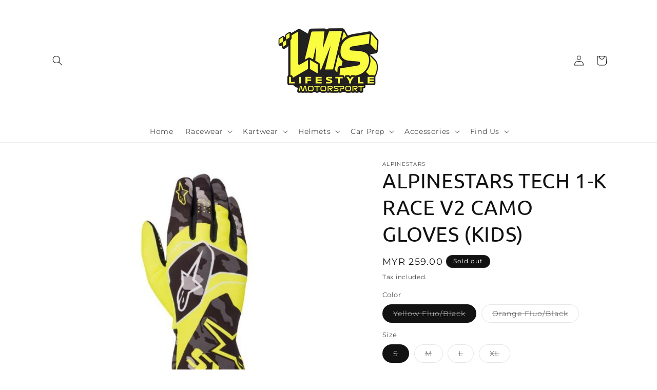

--- FILE ---
content_type: text/html; charset=utf-8
request_url: https://www.lifestylemotorsport.com/products/alpinestars-tech-1-k-race-s-v2-camo-youth-gloves
body_size: 34005
content:
<!doctype html>
<html class="no-js" lang="en">
  <head>
    <meta charset="utf-8">
    <meta http-equiv="X-UA-Compatible" content="IE=edge">
    <meta name="viewport" content="width=device-width,initial-scale=1">
    <meta name="theme-color" content="">
    <link rel="canonical" href="https://www.lifestylemotorsport.com/products/alpinestars-tech-1-k-race-s-v2-camo-youth-gloves"><link rel="icon" type="image/png" href="//www.lifestylemotorsport.com/cdn/shop/files/LMS_Logo_7.png?crop=center&height=32&v=1759745677&width=32"><link rel="preconnect" href="https://fonts.shopifycdn.com" crossorigin><title>
      ALPINESTARS TECH 1-K RACE V2 CAMO GLOVES (KIDS)
 &ndash; Lifestyle Motorsport</title>

    
      <meta name="description" content="This lightweight sports glove model features a new construction of polyester bonded with polymesh to offer superb levels of durability, comfort, fit and feel, and has internal seams and synthetic suede leather on the palm to allow for excellent levels of comfort, feel and grip. There are also mesh fourchettes on one ha">
    

    

<meta property="og:site_name" content="Lifestyle Motorsport">
<meta property="og:url" content="https://www.lifestylemotorsport.com/products/alpinestars-tech-1-k-race-s-v2-camo-youth-gloves">
<meta property="og:title" content="ALPINESTARS TECH 1-K RACE V2 CAMO GLOVES (KIDS)">
<meta property="og:type" content="product">
<meta property="og:description" content="This lightweight sports glove model features a new construction of polyester bonded with polymesh to offer superb levels of durability, comfort, fit and feel, and has internal seams and synthetic suede leather on the palm to allow for excellent levels of comfort, feel and grip. There are also mesh fourchettes on one ha"><meta property="og:image" content="http://www.lifestylemotorsport.com/cdn/shop/files/3552920-451-fr_tech-1-k-race-s-v2-camo-glove-web_1000x1000_956f263e-a27e-4175-bd6e-af94f93bad85.jpg?v=1705033147">
  <meta property="og:image:secure_url" content="https://www.lifestylemotorsport.com/cdn/shop/files/3552920-451-fr_tech-1-k-race-s-v2-camo-glove-web_1000x1000_956f263e-a27e-4175-bd6e-af94f93bad85.jpg?v=1705033147">
  <meta property="og:image:width" content="500">
  <meta property="og:image:height" content="500"><meta property="og:price:amount" content="259.00">
  <meta property="og:price:currency" content="MYR"><meta name="twitter:card" content="summary_large_image">
<meta name="twitter:title" content="ALPINESTARS TECH 1-K RACE V2 CAMO GLOVES (KIDS)">
<meta name="twitter:description" content="This lightweight sports glove model features a new construction of polyester bonded with polymesh to offer superb levels of durability, comfort, fit and feel, and has internal seams and synthetic suede leather on the palm to allow for excellent levels of comfort, feel and grip. There are also mesh fourchettes on one ha">


    <script src="//www.lifestylemotorsport.com/cdn/shop/t/16/assets/constants.js?v=58251544750838685771696832231" defer="defer"></script>
    <script src="//www.lifestylemotorsport.com/cdn/shop/t/16/assets/pubsub.js?v=158357773527763999511696832232" defer="defer"></script>
    <script src="//www.lifestylemotorsport.com/cdn/shop/t/16/assets/global.js?v=54939145903281508041696832231" defer="defer"></script><script>window.performance && window.performance.mark && window.performance.mark('shopify.content_for_header.start');</script><meta id="shopify-digital-wallet" name="shopify-digital-wallet" content="/6826705/digital_wallets/dialog">
<meta name="shopify-checkout-api-token" content="0566b76d9bf9761ec9f94cb0413b6cf3">
<meta id="in-context-paypal-metadata" data-shop-id="6826705" data-venmo-supported="false" data-environment="production" data-locale="en_US" data-paypal-v4="true" data-currency="MYR">
<link rel="alternate" type="application/json+oembed" href="https://www.lifestylemotorsport.com/products/alpinestars-tech-1-k-race-s-v2-camo-youth-gloves.oembed">
<script async="async" src="/checkouts/internal/preloads.js?locale=en-MY"></script>
<script id="shopify-features" type="application/json">{"accessToken":"0566b76d9bf9761ec9f94cb0413b6cf3","betas":["rich-media-storefront-analytics"],"domain":"www.lifestylemotorsport.com","predictiveSearch":true,"shopId":6826705,"locale":"en"}</script>
<script>var Shopify = Shopify || {};
Shopify.shop = "lifestyle-motorsports.myshopify.com";
Shopify.locale = "en";
Shopify.currency = {"active":"MYR","rate":"1.0"};
Shopify.country = "MY";
Shopify.theme = {"name":"LMS New Page","id":132603609282,"schema_name":"Dawn","schema_version":"11.0.0","theme_store_id":887,"role":"main"};
Shopify.theme.handle = "null";
Shopify.theme.style = {"id":null,"handle":null};
Shopify.cdnHost = "www.lifestylemotorsport.com/cdn";
Shopify.routes = Shopify.routes || {};
Shopify.routes.root = "/";</script>
<script type="module">!function(o){(o.Shopify=o.Shopify||{}).modules=!0}(window);</script>
<script>!function(o){function n(){var o=[];function n(){o.push(Array.prototype.slice.apply(arguments))}return n.q=o,n}var t=o.Shopify=o.Shopify||{};t.loadFeatures=n(),t.autoloadFeatures=n()}(window);</script>
<script id="shop-js-analytics" type="application/json">{"pageType":"product"}</script>
<script defer="defer" async type="module" src="//www.lifestylemotorsport.com/cdn/shopifycloud/shop-js/modules/v2/client.init-shop-cart-sync_CG-L-Qzi.en.esm.js"></script>
<script defer="defer" async type="module" src="//www.lifestylemotorsport.com/cdn/shopifycloud/shop-js/modules/v2/chunk.common_B8yXDTDb.esm.js"></script>
<script type="module">
  await import("//www.lifestylemotorsport.com/cdn/shopifycloud/shop-js/modules/v2/client.init-shop-cart-sync_CG-L-Qzi.en.esm.js");
await import("//www.lifestylemotorsport.com/cdn/shopifycloud/shop-js/modules/v2/chunk.common_B8yXDTDb.esm.js");

  window.Shopify.SignInWithShop?.initShopCartSync?.({"fedCMEnabled":true,"windoidEnabled":true});

</script>
<script>(function() {
  var isLoaded = false;
  function asyncLoad() {
    if (isLoaded) return;
    isLoaded = true;
    var urls = ["\/\/d1liekpayvooaz.cloudfront.net\/apps\/customizery\/customizery.js?shop=lifestyle-motorsports.myshopify.com","\/\/shopify.privy.com\/widget.js?shop=lifestyle-motorsports.myshopify.com"];
    for (var i = 0; i < urls.length; i++) {
      var s = document.createElement('script');
      s.type = 'text/javascript';
      s.async = true;
      s.src = urls[i];
      var x = document.getElementsByTagName('script')[0];
      x.parentNode.insertBefore(s, x);
    }
  };
  if(window.attachEvent) {
    window.attachEvent('onload', asyncLoad);
  } else {
    window.addEventListener('load', asyncLoad, false);
  }
})();</script>
<script id="__st">var __st={"a":6826705,"offset":28800,"reqid":"1c50c96b-804c-47c4-8377-2da44a3c5b35-1768286740","pageurl":"www.lifestylemotorsport.com\/products\/alpinestars-tech-1-k-race-s-v2-camo-youth-gloves","u":"5fb86c3e917f","p":"product","rtyp":"product","rid":4583143178320};</script>
<script>window.ShopifyPaypalV4VisibilityTracking = true;</script>
<script id="captcha-bootstrap">!function(){'use strict';const t='contact',e='account',n='new_comment',o=[[t,t],['blogs',n],['comments',n],[t,'customer']],c=[[e,'customer_login'],[e,'guest_login'],[e,'recover_customer_password'],[e,'create_customer']],r=t=>t.map((([t,e])=>`form[action*='/${t}']:not([data-nocaptcha='true']) input[name='form_type'][value='${e}']`)).join(','),a=t=>()=>t?[...document.querySelectorAll(t)].map((t=>t.form)):[];function s(){const t=[...o],e=r(t);return a(e)}const i='password',u='form_key',d=['recaptcha-v3-token','g-recaptcha-response','h-captcha-response',i],f=()=>{try{return window.sessionStorage}catch{return}},m='__shopify_v',_=t=>t.elements[u];function p(t,e,n=!1){try{const o=window.sessionStorage,c=JSON.parse(o.getItem(e)),{data:r}=function(t){const{data:e,action:n}=t;return t[m]||n?{data:e,action:n}:{data:t,action:n}}(c);for(const[e,n]of Object.entries(r))t.elements[e]&&(t.elements[e].value=n);n&&o.removeItem(e)}catch(o){console.error('form repopulation failed',{error:o})}}const l='form_type',E='cptcha';function T(t){t.dataset[E]=!0}const w=window,h=w.document,L='Shopify',v='ce_forms',y='captcha';let A=!1;((t,e)=>{const n=(g='f06e6c50-85a8-45c8-87d0-21a2b65856fe',I='https://cdn.shopify.com/shopifycloud/storefront-forms-hcaptcha/ce_storefront_forms_captcha_hcaptcha.v1.5.2.iife.js',D={infoText:'Protected by hCaptcha',privacyText:'Privacy',termsText:'Terms'},(t,e,n)=>{const o=w[L][v],c=o.bindForm;if(c)return c(t,g,e,D).then(n);var r;o.q.push([[t,g,e,D],n]),r=I,A||(h.body.append(Object.assign(h.createElement('script'),{id:'captcha-provider',async:!0,src:r})),A=!0)});var g,I,D;w[L]=w[L]||{},w[L][v]=w[L][v]||{},w[L][v].q=[],w[L][y]=w[L][y]||{},w[L][y].protect=function(t,e){n(t,void 0,e),T(t)},Object.freeze(w[L][y]),function(t,e,n,w,h,L){const[v,y,A,g]=function(t,e,n){const i=e?o:[],u=t?c:[],d=[...i,...u],f=r(d),m=r(i),_=r(d.filter((([t,e])=>n.includes(e))));return[a(f),a(m),a(_),s()]}(w,h,L),I=t=>{const e=t.target;return e instanceof HTMLFormElement?e:e&&e.form},D=t=>v().includes(t);t.addEventListener('submit',(t=>{const e=I(t);if(!e)return;const n=D(e)&&!e.dataset.hcaptchaBound&&!e.dataset.recaptchaBound,o=_(e),c=g().includes(e)&&(!o||!o.value);(n||c)&&t.preventDefault(),c&&!n&&(function(t){try{if(!f())return;!function(t){const e=f();if(!e)return;const n=_(t);if(!n)return;const o=n.value;o&&e.removeItem(o)}(t);const e=Array.from(Array(32),(()=>Math.random().toString(36)[2])).join('');!function(t,e){_(t)||t.append(Object.assign(document.createElement('input'),{type:'hidden',name:u})),t.elements[u].value=e}(t,e),function(t,e){const n=f();if(!n)return;const o=[...t.querySelectorAll(`input[type='${i}']`)].map((({name:t})=>t)),c=[...d,...o],r={};for(const[a,s]of new FormData(t).entries())c.includes(a)||(r[a]=s);n.setItem(e,JSON.stringify({[m]:1,action:t.action,data:r}))}(t,e)}catch(e){console.error('failed to persist form',e)}}(e),e.submit())}));const S=(t,e)=>{t&&!t.dataset[E]&&(n(t,e.some((e=>e===t))),T(t))};for(const o of['focusin','change'])t.addEventListener(o,(t=>{const e=I(t);D(e)&&S(e,y())}));const B=e.get('form_key'),M=e.get(l),P=B&&M;t.addEventListener('DOMContentLoaded',(()=>{const t=y();if(P)for(const e of t)e.elements[l].value===M&&p(e,B);[...new Set([...A(),...v().filter((t=>'true'===t.dataset.shopifyCaptcha))])].forEach((e=>S(e,t)))}))}(h,new URLSearchParams(w.location.search),n,t,e,['guest_login'])})(!0,!0)}();</script>
<script integrity="sha256-4kQ18oKyAcykRKYeNunJcIwy7WH5gtpwJnB7kiuLZ1E=" data-source-attribution="shopify.loadfeatures" defer="defer" src="//www.lifestylemotorsport.com/cdn/shopifycloud/storefront/assets/storefront/load_feature-a0a9edcb.js" crossorigin="anonymous"></script>
<script data-source-attribution="shopify.dynamic_checkout.dynamic.init">var Shopify=Shopify||{};Shopify.PaymentButton=Shopify.PaymentButton||{isStorefrontPortableWallets:!0,init:function(){window.Shopify.PaymentButton.init=function(){};var t=document.createElement("script");t.src="https://www.lifestylemotorsport.com/cdn/shopifycloud/portable-wallets/latest/portable-wallets.en.js",t.type="module",document.head.appendChild(t)}};
</script>
<script data-source-attribution="shopify.dynamic_checkout.buyer_consent">
  function portableWalletsHideBuyerConsent(e){var t=document.getElementById("shopify-buyer-consent"),n=document.getElementById("shopify-subscription-policy-button");t&&n&&(t.classList.add("hidden"),t.setAttribute("aria-hidden","true"),n.removeEventListener("click",e))}function portableWalletsShowBuyerConsent(e){var t=document.getElementById("shopify-buyer-consent"),n=document.getElementById("shopify-subscription-policy-button");t&&n&&(t.classList.remove("hidden"),t.removeAttribute("aria-hidden"),n.addEventListener("click",e))}window.Shopify?.PaymentButton&&(window.Shopify.PaymentButton.hideBuyerConsent=portableWalletsHideBuyerConsent,window.Shopify.PaymentButton.showBuyerConsent=portableWalletsShowBuyerConsent);
</script>
<script>
  function portableWalletsCleanup(e){e&&e.src&&console.error("Failed to load portable wallets script "+e.src);var t=document.querySelectorAll("shopify-accelerated-checkout .shopify-payment-button__skeleton, shopify-accelerated-checkout-cart .wallet-cart-button__skeleton"),e=document.getElementById("shopify-buyer-consent");for(let e=0;e<t.length;e++)t[e].remove();e&&e.remove()}function portableWalletsNotLoadedAsModule(e){e instanceof ErrorEvent&&"string"==typeof e.message&&e.message.includes("import.meta")&&"string"==typeof e.filename&&e.filename.includes("portable-wallets")&&(window.removeEventListener("error",portableWalletsNotLoadedAsModule),window.Shopify.PaymentButton.failedToLoad=e,"loading"===document.readyState?document.addEventListener("DOMContentLoaded",window.Shopify.PaymentButton.init):window.Shopify.PaymentButton.init())}window.addEventListener("error",portableWalletsNotLoadedAsModule);
</script>

<script type="module" src="https://www.lifestylemotorsport.com/cdn/shopifycloud/portable-wallets/latest/portable-wallets.en.js" onError="portableWalletsCleanup(this)" crossorigin="anonymous"></script>
<script nomodule>
  document.addEventListener("DOMContentLoaded", portableWalletsCleanup);
</script>

<link id="shopify-accelerated-checkout-styles" rel="stylesheet" media="screen" href="https://www.lifestylemotorsport.com/cdn/shopifycloud/portable-wallets/latest/accelerated-checkout-backwards-compat.css" crossorigin="anonymous">
<style id="shopify-accelerated-checkout-cart">
        #shopify-buyer-consent {
  margin-top: 1em;
  display: inline-block;
  width: 100%;
}

#shopify-buyer-consent.hidden {
  display: none;
}

#shopify-subscription-policy-button {
  background: none;
  border: none;
  padding: 0;
  text-decoration: underline;
  font-size: inherit;
  cursor: pointer;
}

#shopify-subscription-policy-button::before {
  box-shadow: none;
}

      </style>
<script id="sections-script" data-sections="header" defer="defer" src="//www.lifestylemotorsport.com/cdn/shop/t/16/compiled_assets/scripts.js?2019"></script>
<script>window.performance && window.performance.mark && window.performance.mark('shopify.content_for_header.end');</script>


    <style data-shopify>
      @font-face {
  font-family: Montserrat;
  font-weight: 400;
  font-style: normal;
  font-display: swap;
  src: url("//www.lifestylemotorsport.com/cdn/fonts/montserrat/montserrat_n4.81949fa0ac9fd2021e16436151e8eaa539321637.woff2") format("woff2"),
       url("//www.lifestylemotorsport.com/cdn/fonts/montserrat/montserrat_n4.a6c632ca7b62da89c3594789ba828388aac693fe.woff") format("woff");
}

      @font-face {
  font-family: Montserrat;
  font-weight: 700;
  font-style: normal;
  font-display: swap;
  src: url("//www.lifestylemotorsport.com/cdn/fonts/montserrat/montserrat_n7.3c434e22befd5c18a6b4afadb1e3d77c128c7939.woff2") format("woff2"),
       url("//www.lifestylemotorsport.com/cdn/fonts/montserrat/montserrat_n7.5d9fa6e2cae713c8fb539a9876489d86207fe957.woff") format("woff");
}

      @font-face {
  font-family: Montserrat;
  font-weight: 400;
  font-style: italic;
  font-display: swap;
  src: url("//www.lifestylemotorsport.com/cdn/fonts/montserrat/montserrat_i4.5a4ea298b4789e064f62a29aafc18d41f09ae59b.woff2") format("woff2"),
       url("//www.lifestylemotorsport.com/cdn/fonts/montserrat/montserrat_i4.072b5869c5e0ed5b9d2021e4c2af132e16681ad2.woff") format("woff");
}

      @font-face {
  font-family: Montserrat;
  font-weight: 700;
  font-style: italic;
  font-display: swap;
  src: url("//www.lifestylemotorsport.com/cdn/fonts/montserrat/montserrat_i7.a0d4a463df4f146567d871890ffb3c80408e7732.woff2") format("woff2"),
       url("//www.lifestylemotorsport.com/cdn/fonts/montserrat/montserrat_i7.f6ec9f2a0681acc6f8152c40921d2a4d2e1a2c78.woff") format("woff");
}

      @font-face {
  font-family: Ubuntu;
  font-weight: 400;
  font-style: normal;
  font-display: swap;
  src: url("//www.lifestylemotorsport.com/cdn/fonts/ubuntu/ubuntu_n4.2c466c9d72970fbeeea5774a5658b256f03b28fd.woff2") format("woff2"),
       url("//www.lifestylemotorsport.com/cdn/fonts/ubuntu/ubuntu_n4.7d58d3bbaa6e4145f1df3f31b336b0f96f56885c.woff") format("woff");
}


      
        :root,
        .color-background-1 {
          --color-background: 255,255,255;
        
          --gradient-background: #ffffff;
        
        --color-foreground: 18,18,18;
        --color-shadow: 18,18,18;
        --color-button: 40,204,207;
        --color-button-text: 255,255,255;
        --color-secondary-button: 255,255,255;
        --color-secondary-button-text: 47,161,164;
        --color-link: 47,161,164;
        --color-badge-foreground: 18,18,18;
        --color-badge-background: 255,255,255;
        --color-badge-border: 18,18,18;
        --payment-terms-background-color: rgb(255 255 255);
      }
      
        
        .color-background-2 {
          --color-background: 255,255,255;
        
          --gradient-background: #ffffff;
        
        --color-foreground: 18,18,18;
        --color-shadow: 18,18,18;
        --color-button: 18,18,18;
        --color-button-text: 255,255,255;
        --color-secondary-button: 255,255,255;
        --color-secondary-button-text: 18,18,18;
        --color-link: 18,18,18;
        --color-badge-foreground: 18,18,18;
        --color-badge-background: 255,255,255;
        --color-badge-border: 18,18,18;
        --payment-terms-background-color: rgb(255 255 255);
      }
      
        
        .color-inverse {
          --color-background: 40,204,207;
        
          --gradient-background: #28cccf;
        
        --color-foreground: 255,255,255;
        --color-shadow: 18,18,18;
        --color-button: 47,161,164;
        --color-button-text: 32,231,234;
        --color-secondary-button: 40,204,207;
        --color-secondary-button-text: 255,255,255;
        --color-link: 255,255,255;
        --color-badge-foreground: 255,255,255;
        --color-badge-background: 40,204,207;
        --color-badge-border: 255,255,255;
        --payment-terms-background-color: rgb(40 204 207);
      }
      
        
        .color-accent-1 {
          --color-background: 18,18,18;
        
          --gradient-background: #121212;
        
        --color-foreground: 255,255,255;
        --color-shadow: 18,18,18;
        --color-button: 255,255,255;
        --color-button-text: 18,18,18;
        --color-secondary-button: 18,18,18;
        --color-secondary-button-text: 255,255,255;
        --color-link: 255,255,255;
        --color-badge-foreground: 255,255,255;
        --color-badge-background: 18,18,18;
        --color-badge-border: 255,255,255;
        --payment-terms-background-color: rgb(18 18 18);
      }
      
        
        .color-accent-2 {
          --color-background: 51,79,180;
        
          --gradient-background: #334fb4;
        
        --color-foreground: 255,255,255;
        --color-shadow: 18,18,18;
        --color-button: 255,255,255;
        --color-button-text: 51,79,180;
        --color-secondary-button: 51,79,180;
        --color-secondary-button-text: 255,255,255;
        --color-link: 255,255,255;
        --color-badge-foreground: 255,255,255;
        --color-badge-background: 51,79,180;
        --color-badge-border: 255,255,255;
        --payment-terms-background-color: rgb(51 79 180);
      }
      
        
        .color-scheme-a8ebb020-a3a4-4935-8217-f56a8f69cab1 {
          --color-background: 255,255,255;
        
          --gradient-background: linear-gradient(179deg, rgba(255, 255, 255, 1), rgba(255, 250, 99, 1) 85%);
        
        --color-foreground: 18,18,18;
        --color-shadow: 18,18,18;
        --color-button: 255,250,0;
        --color-button-text: 255,255,255;
        --color-secondary-button: 255,255,255;
        --color-secondary-button-text: 255,250,0;
        --color-link: 255,250,0;
        --color-badge-foreground: 18,18,18;
        --color-badge-background: 255,255,255;
        --color-badge-border: 18,18,18;
        --payment-terms-background-color: rgb(255 255 255);
      }
      

      body, .color-background-1, .color-background-2, .color-inverse, .color-accent-1, .color-accent-2, .color-scheme-a8ebb020-a3a4-4935-8217-f56a8f69cab1 {
        color: rgba(var(--color-foreground), 0.75);
        background-color: rgb(var(--color-background));
      }

      :root {
        --font-body-family: Montserrat, sans-serif;
        --font-body-style: normal;
        --font-body-weight: 400;
        --font-body-weight-bold: 700;

        --font-heading-family: Ubuntu, sans-serif;
        --font-heading-style: normal;
        --font-heading-weight: 400;

        --font-body-scale: 1.0;
        --font-heading-scale: 1.0;

        --media-padding: px;
        --media-border-opacity: 0.05;
        --media-border-width: 0px;
        --media-radius: 0px;
        --media-shadow-opacity: 0.0;
        --media-shadow-horizontal-offset: 0px;
        --media-shadow-vertical-offset: 4px;
        --media-shadow-blur-radius: 5px;
        --media-shadow-visible: 0;

        --page-width: 120rem;
        --page-width-margin: 0rem;

        --product-card-image-padding: 0.0rem;
        --product-card-corner-radius: 1.0rem;
        --product-card-text-alignment: left;
        --product-card-border-width: 0.1rem;
        --product-card-border-opacity: 0.05;
        --product-card-shadow-opacity: 0.15;
        --product-card-shadow-visible: 1;
        --product-card-shadow-horizontal-offset: 0.0rem;
        --product-card-shadow-vertical-offset: 0.4rem;
        --product-card-shadow-blur-radius: 0.5rem;

        --collection-card-image-padding: 1.2rem;
        --collection-card-corner-radius: 1.0rem;
        --collection-card-text-alignment: center;
        --collection-card-border-width: 0.0rem;
        --collection-card-border-opacity: 0.2;
        --collection-card-shadow-opacity: 0.2;
        --collection-card-shadow-visible: 1;
        --collection-card-shadow-horizontal-offset: 0.0rem;
        --collection-card-shadow-vertical-offset: 0.4rem;
        --collection-card-shadow-blur-radius: 1.0rem;

        --blog-card-image-padding: 1.2rem;
        --blog-card-corner-radius: 1.0rem;
        --blog-card-text-alignment: left;
        --blog-card-border-width: 0.0rem;
        --blog-card-border-opacity: 0.2;
        --blog-card-shadow-opacity: 0.2;
        --blog-card-shadow-visible: 1;
        --blog-card-shadow-horizontal-offset: 0.0rem;
        --blog-card-shadow-vertical-offset: 0.4rem;
        --blog-card-shadow-blur-radius: 0.5rem;

        --badge-corner-radius: 4.0rem;

        --popup-border-width: 1px;
        --popup-border-opacity: 0.1;
        --popup-corner-radius: 0px;
        --popup-shadow-opacity: 0.05;
        --popup-shadow-horizontal-offset: 0px;
        --popup-shadow-vertical-offset: 4px;
        --popup-shadow-blur-radius: 5px;

        --drawer-border-width: 1px;
        --drawer-border-opacity: 0.1;
        --drawer-shadow-opacity: 0.0;
        --drawer-shadow-horizontal-offset: 0px;
        --drawer-shadow-vertical-offset: 4px;
        --drawer-shadow-blur-radius: 5px;

        --spacing-sections-desktop: 0px;
        --spacing-sections-mobile: 0px;

        --grid-desktop-vertical-spacing: 4px;
        --grid-desktop-horizontal-spacing: 4px;
        --grid-mobile-vertical-spacing: 2px;
        --grid-mobile-horizontal-spacing: 2px;

        --text-boxes-border-opacity: 0.35;
        --text-boxes-border-width: 0px;
        --text-boxes-radius: 0px;
        --text-boxes-shadow-opacity: 0.0;
        --text-boxes-shadow-visible: 0;
        --text-boxes-shadow-horizontal-offset: 0px;
        --text-boxes-shadow-vertical-offset: 4px;
        --text-boxes-shadow-blur-radius: 5px;

        --buttons-radius: 6px;
        --buttons-radius-outset: 7px;
        --buttons-border-width: 1px;
        --buttons-border-opacity: 1.0;
        --buttons-shadow-opacity: 0.0;
        --buttons-shadow-visible: 0;
        --buttons-shadow-horizontal-offset: 0px;
        --buttons-shadow-vertical-offset: 4px;
        --buttons-shadow-blur-radius: 5px;
        --buttons-border-offset: 0.3px;

        --inputs-radius: 0px;
        --inputs-border-width: 1px;
        --inputs-border-opacity: 0.55;
        --inputs-shadow-opacity: 0.0;
        --inputs-shadow-horizontal-offset: 0px;
        --inputs-margin-offset: 0px;
        --inputs-shadow-vertical-offset: 4px;
        --inputs-shadow-blur-radius: 5px;
        --inputs-radius-outset: 0px;

        --variant-pills-radius: 40px;
        --variant-pills-border-width: 1px;
        --variant-pills-border-opacity: 0.25;
        --variant-pills-shadow-opacity: 0.0;
        --variant-pills-shadow-horizontal-offset: 0px;
        --variant-pills-shadow-vertical-offset: 4px;
        --variant-pills-shadow-blur-radius: 0px;
      }

      *,
      *::before,
      *::after {
        box-sizing: inherit;
      }

      html {
        box-sizing: border-box;
        font-size: calc(var(--font-body-scale) * 62.5%);
        height: 100%;
      }

      body {
        display: grid;
        grid-template-rows: auto auto 1fr auto;
        grid-template-columns: 100%;
        min-height: 100%;
        margin: 0;
        font-size: 1.5rem;
        letter-spacing: 0.06rem;
        line-height: calc(1 + 0.8 / var(--font-body-scale));
        font-family: var(--font-body-family);
        font-style: var(--font-body-style);
        font-weight: var(--font-body-weight);
      }

      @media screen and (min-width: 750px) {
        body {
          font-size: 1.6rem;
        }
      }
    </style>

    <link href="//www.lifestylemotorsport.com/cdn/shop/t/16/assets/base.css?v=165191016556652226921696832229" rel="stylesheet" type="text/css" media="all" />
<link rel="preload" as="font" href="//www.lifestylemotorsport.com/cdn/fonts/montserrat/montserrat_n4.81949fa0ac9fd2021e16436151e8eaa539321637.woff2" type="font/woff2" crossorigin><link rel="preload" as="font" href="//www.lifestylemotorsport.com/cdn/fonts/ubuntu/ubuntu_n4.2c466c9d72970fbeeea5774a5658b256f03b28fd.woff2" type="font/woff2" crossorigin><link href="//www.lifestylemotorsport.com/cdn/shop/t/16/assets/component-localization-form.css?v=143319823105703127341696832230" rel="stylesheet" type="text/css" media="all" />
      <script src="//www.lifestylemotorsport.com/cdn/shop/t/16/assets/localization-form.js?v=161644695336821385561696832231" defer="defer"></script><link
        rel="stylesheet"
        href="//www.lifestylemotorsport.com/cdn/shop/t/16/assets/component-predictive-search.css?v=118923337488134913561696832231"
        media="print"
        onload="this.media='all'"
      ><script>
      document.documentElement.className = document.documentElement.className.replace('no-js', 'js');
      if (Shopify.designMode) {
        document.documentElement.classList.add('shopify-design-mode');
      }
    </script>
  <link href="https://monorail-edge.shopifysvc.com" rel="dns-prefetch">
<script>(function(){if ("sendBeacon" in navigator && "performance" in window) {try {var session_token_from_headers = performance.getEntriesByType('navigation')[0].serverTiming.find(x => x.name == '_s').description;} catch {var session_token_from_headers = undefined;}var session_cookie_matches = document.cookie.match(/_shopify_s=([^;]*)/);var session_token_from_cookie = session_cookie_matches && session_cookie_matches.length === 2 ? session_cookie_matches[1] : "";var session_token = session_token_from_headers || session_token_from_cookie || "";function handle_abandonment_event(e) {var entries = performance.getEntries().filter(function(entry) {return /monorail-edge.shopifysvc.com/.test(entry.name);});if (!window.abandonment_tracked && entries.length === 0) {window.abandonment_tracked = true;var currentMs = Date.now();var navigation_start = performance.timing.navigationStart;var payload = {shop_id: 6826705,url: window.location.href,navigation_start,duration: currentMs - navigation_start,session_token,page_type: "product"};window.navigator.sendBeacon("https://monorail-edge.shopifysvc.com/v1/produce", JSON.stringify({schema_id: "online_store_buyer_site_abandonment/1.1",payload: payload,metadata: {event_created_at_ms: currentMs,event_sent_at_ms: currentMs}}));}}window.addEventListener('pagehide', handle_abandonment_event);}}());</script>
<script id="web-pixels-manager-setup">(function e(e,d,r,n,o){if(void 0===o&&(o={}),!Boolean(null===(a=null===(i=window.Shopify)||void 0===i?void 0:i.analytics)||void 0===a?void 0:a.replayQueue)){var i,a;window.Shopify=window.Shopify||{};var t=window.Shopify;t.analytics=t.analytics||{};var s=t.analytics;s.replayQueue=[],s.publish=function(e,d,r){return s.replayQueue.push([e,d,r]),!0};try{self.performance.mark("wpm:start")}catch(e){}var l=function(){var e={modern:/Edge?\/(1{2}[4-9]|1[2-9]\d|[2-9]\d{2}|\d{4,})\.\d+(\.\d+|)|Firefox\/(1{2}[4-9]|1[2-9]\d|[2-9]\d{2}|\d{4,})\.\d+(\.\d+|)|Chrom(ium|e)\/(9{2}|\d{3,})\.\d+(\.\d+|)|(Maci|X1{2}).+ Version\/(15\.\d+|(1[6-9]|[2-9]\d|\d{3,})\.\d+)([,.]\d+|)( \(\w+\)|)( Mobile\/\w+|) Safari\/|Chrome.+OPR\/(9{2}|\d{3,})\.\d+\.\d+|(CPU[ +]OS|iPhone[ +]OS|CPU[ +]iPhone|CPU IPhone OS|CPU iPad OS)[ +]+(15[._]\d+|(1[6-9]|[2-9]\d|\d{3,})[._]\d+)([._]\d+|)|Android:?[ /-](13[3-9]|1[4-9]\d|[2-9]\d{2}|\d{4,})(\.\d+|)(\.\d+|)|Android.+Firefox\/(13[5-9]|1[4-9]\d|[2-9]\d{2}|\d{4,})\.\d+(\.\d+|)|Android.+Chrom(ium|e)\/(13[3-9]|1[4-9]\d|[2-9]\d{2}|\d{4,})\.\d+(\.\d+|)|SamsungBrowser\/([2-9]\d|\d{3,})\.\d+/,legacy:/Edge?\/(1[6-9]|[2-9]\d|\d{3,})\.\d+(\.\d+|)|Firefox\/(5[4-9]|[6-9]\d|\d{3,})\.\d+(\.\d+|)|Chrom(ium|e)\/(5[1-9]|[6-9]\d|\d{3,})\.\d+(\.\d+|)([\d.]+$|.*Safari\/(?![\d.]+ Edge\/[\d.]+$))|(Maci|X1{2}).+ Version\/(10\.\d+|(1[1-9]|[2-9]\d|\d{3,})\.\d+)([,.]\d+|)( \(\w+\)|)( Mobile\/\w+|) Safari\/|Chrome.+OPR\/(3[89]|[4-9]\d|\d{3,})\.\d+\.\d+|(CPU[ +]OS|iPhone[ +]OS|CPU[ +]iPhone|CPU IPhone OS|CPU iPad OS)[ +]+(10[._]\d+|(1[1-9]|[2-9]\d|\d{3,})[._]\d+)([._]\d+|)|Android:?[ /-](13[3-9]|1[4-9]\d|[2-9]\d{2}|\d{4,})(\.\d+|)(\.\d+|)|Mobile Safari.+OPR\/([89]\d|\d{3,})\.\d+\.\d+|Android.+Firefox\/(13[5-9]|1[4-9]\d|[2-9]\d{2}|\d{4,})\.\d+(\.\d+|)|Android.+Chrom(ium|e)\/(13[3-9]|1[4-9]\d|[2-9]\d{2}|\d{4,})\.\d+(\.\d+|)|Android.+(UC? ?Browser|UCWEB|U3)[ /]?(15\.([5-9]|\d{2,})|(1[6-9]|[2-9]\d|\d{3,})\.\d+)\.\d+|SamsungBrowser\/(5\.\d+|([6-9]|\d{2,})\.\d+)|Android.+MQ{2}Browser\/(14(\.(9|\d{2,})|)|(1[5-9]|[2-9]\d|\d{3,})(\.\d+|))(\.\d+|)|K[Aa][Ii]OS\/(3\.\d+|([4-9]|\d{2,})\.\d+)(\.\d+|)/},d=e.modern,r=e.legacy,n=navigator.userAgent;return n.match(d)?"modern":n.match(r)?"legacy":"unknown"}(),u="modern"===l?"modern":"legacy",c=(null!=n?n:{modern:"",legacy:""})[u],f=function(e){return[e.baseUrl,"/wpm","/b",e.hashVersion,"modern"===e.buildTarget?"m":"l",".js"].join("")}({baseUrl:d,hashVersion:r,buildTarget:u}),m=function(e){var d=e.version,r=e.bundleTarget,n=e.surface,o=e.pageUrl,i=e.monorailEndpoint;return{emit:function(e){var a=e.status,t=e.errorMsg,s=(new Date).getTime(),l=JSON.stringify({metadata:{event_sent_at_ms:s},events:[{schema_id:"web_pixels_manager_load/3.1",payload:{version:d,bundle_target:r,page_url:o,status:a,surface:n,error_msg:t},metadata:{event_created_at_ms:s}}]});if(!i)return console&&console.warn&&console.warn("[Web Pixels Manager] No Monorail endpoint provided, skipping logging."),!1;try{return self.navigator.sendBeacon.bind(self.navigator)(i,l)}catch(e){}var u=new XMLHttpRequest;try{return u.open("POST",i,!0),u.setRequestHeader("Content-Type","text/plain"),u.send(l),!0}catch(e){return console&&console.warn&&console.warn("[Web Pixels Manager] Got an unhandled error while logging to Monorail."),!1}}}}({version:r,bundleTarget:l,surface:e.surface,pageUrl:self.location.href,monorailEndpoint:e.monorailEndpoint});try{o.browserTarget=l,function(e){var d=e.src,r=e.async,n=void 0===r||r,o=e.onload,i=e.onerror,a=e.sri,t=e.scriptDataAttributes,s=void 0===t?{}:t,l=document.createElement("script"),u=document.querySelector("head"),c=document.querySelector("body");if(l.async=n,l.src=d,a&&(l.integrity=a,l.crossOrigin="anonymous"),s)for(var f in s)if(Object.prototype.hasOwnProperty.call(s,f))try{l.dataset[f]=s[f]}catch(e){}if(o&&l.addEventListener("load",o),i&&l.addEventListener("error",i),u)u.appendChild(l);else{if(!c)throw new Error("Did not find a head or body element to append the script");c.appendChild(l)}}({src:f,async:!0,onload:function(){if(!function(){var e,d;return Boolean(null===(d=null===(e=window.Shopify)||void 0===e?void 0:e.analytics)||void 0===d?void 0:d.initialized)}()){var d=window.webPixelsManager.init(e)||void 0;if(d){var r=window.Shopify.analytics;r.replayQueue.forEach((function(e){var r=e[0],n=e[1],o=e[2];d.publishCustomEvent(r,n,o)})),r.replayQueue=[],r.publish=d.publishCustomEvent,r.visitor=d.visitor,r.initialized=!0}}},onerror:function(){return m.emit({status:"failed",errorMsg:"".concat(f," has failed to load")})},sri:function(e){var d=/^sha384-[A-Za-z0-9+/=]+$/;return"string"==typeof e&&d.test(e)}(c)?c:"",scriptDataAttributes:o}),m.emit({status:"loading"})}catch(e){m.emit({status:"failed",errorMsg:(null==e?void 0:e.message)||"Unknown error"})}}})({shopId: 6826705,storefrontBaseUrl: "https://www.lifestylemotorsport.com",extensionsBaseUrl: "https://extensions.shopifycdn.com/cdn/shopifycloud/web-pixels-manager",monorailEndpoint: "https://monorail-edge.shopifysvc.com/unstable/produce_batch",surface: "storefront-renderer",enabledBetaFlags: ["2dca8a86","a0d5f9d2"],webPixelsConfigList: [{"id":"53575874","eventPayloadVersion":"v1","runtimeContext":"LAX","scriptVersion":"1","type":"CUSTOM","privacyPurposes":["MARKETING"],"name":"Meta pixel (migrated)"},{"id":"86573250","eventPayloadVersion":"v1","runtimeContext":"LAX","scriptVersion":"1","type":"CUSTOM","privacyPurposes":["ANALYTICS"],"name":"Google Analytics tag (migrated)"},{"id":"shopify-app-pixel","configuration":"{}","eventPayloadVersion":"v1","runtimeContext":"STRICT","scriptVersion":"0450","apiClientId":"shopify-pixel","type":"APP","privacyPurposes":["ANALYTICS","MARKETING"]},{"id":"shopify-custom-pixel","eventPayloadVersion":"v1","runtimeContext":"LAX","scriptVersion":"0450","apiClientId":"shopify-pixel","type":"CUSTOM","privacyPurposes":["ANALYTICS","MARKETING"]}],isMerchantRequest: false,initData: {"shop":{"name":"Lifestyle Motorsport","paymentSettings":{"currencyCode":"MYR"},"myshopifyDomain":"lifestyle-motorsports.myshopify.com","countryCode":"MY","storefrontUrl":"https:\/\/www.lifestylemotorsport.com"},"customer":null,"cart":null,"checkout":null,"productVariants":[{"price":{"amount":259.0,"currencyCode":"MYR"},"product":{"title":"ALPINESTARS TECH 1-K RACE V2 CAMO GLOVES (KIDS)","vendor":"Alpinestars","id":"4583143178320","untranslatedTitle":"ALPINESTARS TECH 1-K RACE V2 CAMO GLOVES (KIDS)","url":"\/products\/alpinestars-tech-1-k-race-s-v2-camo-youth-gloves","type":"Kart Glove"},"id":"32253669572688","image":{"src":"\/\/www.lifestylemotorsport.com\/cdn\/shop\/products\/3552220-551-fr_tech-1-k-race-v2-camo-glove-web_7b916eac-7906-465a-9745-7b4e86824bd9.jpg?v=1705033171"},"sku":"KGLOVE-FYBS-0076","title":"Yellow Fluo\/Black \/ S","untranslatedTitle":"Yellow Fluo\/Black \/ S"},{"price":{"amount":259.0,"currencyCode":"MYR"},"product":{"title":"ALPINESTARS TECH 1-K RACE V2 CAMO GLOVES (KIDS)","vendor":"Alpinestars","id":"4583143178320","untranslatedTitle":"ALPINESTARS TECH 1-K RACE V2 CAMO GLOVES (KIDS)","url":"\/products\/alpinestars-tech-1-k-race-s-v2-camo-youth-gloves","type":"Kart Glove"},"id":"32253669638224","image":{"src":"\/\/www.lifestylemotorsport.com\/cdn\/shop\/products\/3552220-551-fr_tech-1-k-race-v2-camo-glove-web_7b916eac-7906-465a-9745-7b4e86824bd9.jpg?v=1705033171"},"sku":"KGLOVE-FYBM-0076","title":"Yellow Fluo\/Black \/ M","untranslatedTitle":"Yellow Fluo\/Black \/ M"},{"price":{"amount":259.0,"currencyCode":"MYR"},"product":{"title":"ALPINESTARS TECH 1-K RACE V2 CAMO GLOVES (KIDS)","vendor":"Alpinestars","id":"4583143178320","untranslatedTitle":"ALPINESTARS TECH 1-K RACE V2 CAMO GLOVES (KIDS)","url":"\/products\/alpinestars-tech-1-k-race-s-v2-camo-youth-gloves","type":"Kart Glove"},"id":"32253669703760","image":{"src":"\/\/www.lifestylemotorsport.com\/cdn\/shop\/products\/3552220-551-fr_tech-1-k-race-v2-camo-glove-web_7b916eac-7906-465a-9745-7b4e86824bd9.jpg?v=1705033171"},"sku":"KGLOVE-FYBL-0076","title":"Yellow Fluo\/Black \/ L","untranslatedTitle":"Yellow Fluo\/Black \/ L"},{"price":{"amount":259.0,"currencyCode":"MYR"},"product":{"title":"ALPINESTARS TECH 1-K RACE V2 CAMO GLOVES (KIDS)","vendor":"Alpinestars","id":"4583143178320","untranslatedTitle":"ALPINESTARS TECH 1-K RACE V2 CAMO GLOVES (KIDS)","url":"\/products\/alpinestars-tech-1-k-race-s-v2-camo-youth-gloves","type":"Kart Glove"},"id":"32253669769296","image":{"src":"\/\/www.lifestylemotorsport.com\/cdn\/shop\/products\/3552220-551-fr_tech-1-k-race-v2-camo-glove-web_7b916eac-7906-465a-9745-7b4e86824bd9.jpg?v=1705033171"},"sku":"KGLOVE-FYBXL-0076","title":"Yellow Fluo\/Black \/ XL","untranslatedTitle":"Yellow Fluo\/Black \/ XL"},{"price":{"amount":259.0,"currencyCode":"MYR"},"product":{"title":"ALPINESTARS TECH 1-K RACE V2 CAMO GLOVES (KIDS)","vendor":"Alpinestars","id":"4583143178320","untranslatedTitle":"ALPINESTARS TECH 1-K RACE V2 CAMO GLOVES (KIDS)","url":"\/products\/alpinestars-tech-1-k-race-s-v2-camo-youth-gloves","type":"Kart Glove"},"id":"32253669605456","image":{"src":"\/\/www.lifestylemotorsport.com\/cdn\/shop\/files\/3552920-451-fr_tech-1-k-race-s-v2-camo-glove-web_1000x1000_956f263e-a27e-4175-bd6e-af94f93bad85.jpg?v=1705033147"},"sku":"KGLOVE-FOBS-0076","title":"Orange Fluo\/Black \/ S","untranslatedTitle":"Orange Fluo\/Black \/ S"},{"price":{"amount":259.0,"currencyCode":"MYR"},"product":{"title":"ALPINESTARS TECH 1-K RACE V2 CAMO GLOVES (KIDS)","vendor":"Alpinestars","id":"4583143178320","untranslatedTitle":"ALPINESTARS TECH 1-K RACE V2 CAMO GLOVES (KIDS)","url":"\/products\/alpinestars-tech-1-k-race-s-v2-camo-youth-gloves","type":"Kart Glove"},"id":"32253669670992","image":{"src":"\/\/www.lifestylemotorsport.com\/cdn\/shop\/files\/3552920-451-fr_tech-1-k-race-s-v2-camo-glove-web_1000x1000_956f263e-a27e-4175-bd6e-af94f93bad85.jpg?v=1705033147"},"sku":"KGLOVE-FOBM-0076","title":"Orange Fluo\/Black \/ M","untranslatedTitle":"Orange Fluo\/Black \/ M"},{"price":{"amount":259.0,"currencyCode":"MYR"},"product":{"title":"ALPINESTARS TECH 1-K RACE V2 CAMO GLOVES (KIDS)","vendor":"Alpinestars","id":"4583143178320","untranslatedTitle":"ALPINESTARS TECH 1-K RACE V2 CAMO GLOVES (KIDS)","url":"\/products\/alpinestars-tech-1-k-race-s-v2-camo-youth-gloves","type":"Kart Glove"},"id":"32253669736528","image":{"src":"\/\/www.lifestylemotorsport.com\/cdn\/shop\/files\/3552920-451-fr_tech-1-k-race-s-v2-camo-glove-web_1000x1000_956f263e-a27e-4175-bd6e-af94f93bad85.jpg?v=1705033147"},"sku":"KGLOVE-FOBL-0076","title":"Orange Fluo\/Black \/ L","untranslatedTitle":"Orange Fluo\/Black \/ L"},{"price":{"amount":259.0,"currencyCode":"MYR"},"product":{"title":"ALPINESTARS TECH 1-K RACE V2 CAMO GLOVES (KIDS)","vendor":"Alpinestars","id":"4583143178320","untranslatedTitle":"ALPINESTARS TECH 1-K RACE V2 CAMO GLOVES (KIDS)","url":"\/products\/alpinestars-tech-1-k-race-s-v2-camo-youth-gloves","type":"Kart Glove"},"id":"32253669802064","image":{"src":"\/\/www.lifestylemotorsport.com\/cdn\/shop\/files\/3552920-451-fr_tech-1-k-race-s-v2-camo-glove-web_1000x1000_956f263e-a27e-4175-bd6e-af94f93bad85.jpg?v=1705033147"},"sku":"KGLOVE-FOBXL-0076","title":"Orange Fluo\/Black \/ XL","untranslatedTitle":"Orange Fluo\/Black \/ XL"}],"purchasingCompany":null},},"https://www.lifestylemotorsport.com/cdn","7cecd0b6w90c54c6cpe92089d5m57a67346",{"modern":"","legacy":""},{"shopId":"6826705","storefrontBaseUrl":"https:\/\/www.lifestylemotorsport.com","extensionBaseUrl":"https:\/\/extensions.shopifycdn.com\/cdn\/shopifycloud\/web-pixels-manager","surface":"storefront-renderer","enabledBetaFlags":"[\"2dca8a86\", \"a0d5f9d2\"]","isMerchantRequest":"false","hashVersion":"7cecd0b6w90c54c6cpe92089d5m57a67346","publish":"custom","events":"[[\"page_viewed\",{}],[\"product_viewed\",{\"productVariant\":{\"price\":{\"amount\":259.0,\"currencyCode\":\"MYR\"},\"product\":{\"title\":\"ALPINESTARS TECH 1-K RACE V2 CAMO GLOVES (KIDS)\",\"vendor\":\"Alpinestars\",\"id\":\"4583143178320\",\"untranslatedTitle\":\"ALPINESTARS TECH 1-K RACE V2 CAMO GLOVES (KIDS)\",\"url\":\"\/products\/alpinestars-tech-1-k-race-s-v2-camo-youth-gloves\",\"type\":\"Kart Glove\"},\"id\":\"32253669572688\",\"image\":{\"src\":\"\/\/www.lifestylemotorsport.com\/cdn\/shop\/products\/3552220-551-fr_tech-1-k-race-v2-camo-glove-web_7b916eac-7906-465a-9745-7b4e86824bd9.jpg?v=1705033171\"},\"sku\":\"KGLOVE-FYBS-0076\",\"title\":\"Yellow Fluo\/Black \/ S\",\"untranslatedTitle\":\"Yellow Fluo\/Black \/ S\"}}]]"});</script><script>
  window.ShopifyAnalytics = window.ShopifyAnalytics || {};
  window.ShopifyAnalytics.meta = window.ShopifyAnalytics.meta || {};
  window.ShopifyAnalytics.meta.currency = 'MYR';
  var meta = {"product":{"id":4583143178320,"gid":"gid:\/\/shopify\/Product\/4583143178320","vendor":"Alpinestars","type":"Kart Glove","handle":"alpinestars-tech-1-k-race-s-v2-camo-youth-gloves","variants":[{"id":32253669572688,"price":25900,"name":"ALPINESTARS TECH 1-K RACE V2 CAMO GLOVES (KIDS) - Yellow Fluo\/Black \/ S","public_title":"Yellow Fluo\/Black \/ S","sku":"KGLOVE-FYBS-0076"},{"id":32253669638224,"price":25900,"name":"ALPINESTARS TECH 1-K RACE V2 CAMO GLOVES (KIDS) - Yellow Fluo\/Black \/ M","public_title":"Yellow Fluo\/Black \/ M","sku":"KGLOVE-FYBM-0076"},{"id":32253669703760,"price":25900,"name":"ALPINESTARS TECH 1-K RACE V2 CAMO GLOVES (KIDS) - Yellow Fluo\/Black \/ L","public_title":"Yellow Fluo\/Black \/ L","sku":"KGLOVE-FYBL-0076"},{"id":32253669769296,"price":25900,"name":"ALPINESTARS TECH 1-K RACE V2 CAMO GLOVES (KIDS) - Yellow Fluo\/Black \/ XL","public_title":"Yellow Fluo\/Black \/ XL","sku":"KGLOVE-FYBXL-0076"},{"id":32253669605456,"price":25900,"name":"ALPINESTARS TECH 1-K RACE V2 CAMO GLOVES (KIDS) - Orange Fluo\/Black \/ S","public_title":"Orange Fluo\/Black \/ S","sku":"KGLOVE-FOBS-0076"},{"id":32253669670992,"price":25900,"name":"ALPINESTARS TECH 1-K RACE V2 CAMO GLOVES (KIDS) - Orange Fluo\/Black \/ M","public_title":"Orange Fluo\/Black \/ M","sku":"KGLOVE-FOBM-0076"},{"id":32253669736528,"price":25900,"name":"ALPINESTARS TECH 1-K RACE V2 CAMO GLOVES (KIDS) - Orange Fluo\/Black \/ L","public_title":"Orange Fluo\/Black \/ L","sku":"KGLOVE-FOBL-0076"},{"id":32253669802064,"price":25900,"name":"ALPINESTARS TECH 1-K RACE V2 CAMO GLOVES (KIDS) - Orange Fluo\/Black \/ XL","public_title":"Orange Fluo\/Black \/ XL","sku":"KGLOVE-FOBXL-0076"}],"remote":false},"page":{"pageType":"product","resourceType":"product","resourceId":4583143178320,"requestId":"1c50c96b-804c-47c4-8377-2da44a3c5b35-1768286740"}};
  for (var attr in meta) {
    window.ShopifyAnalytics.meta[attr] = meta[attr];
  }
</script>
<script class="analytics">
  (function () {
    var customDocumentWrite = function(content) {
      var jquery = null;

      if (window.jQuery) {
        jquery = window.jQuery;
      } else if (window.Checkout && window.Checkout.$) {
        jquery = window.Checkout.$;
      }

      if (jquery) {
        jquery('body').append(content);
      }
    };

    var hasLoggedConversion = function(token) {
      if (token) {
        return document.cookie.indexOf('loggedConversion=' + token) !== -1;
      }
      return false;
    }

    var setCookieIfConversion = function(token) {
      if (token) {
        var twoMonthsFromNow = new Date(Date.now());
        twoMonthsFromNow.setMonth(twoMonthsFromNow.getMonth() + 2);

        document.cookie = 'loggedConversion=' + token + '; expires=' + twoMonthsFromNow;
      }
    }

    var trekkie = window.ShopifyAnalytics.lib = window.trekkie = window.trekkie || [];
    if (trekkie.integrations) {
      return;
    }
    trekkie.methods = [
      'identify',
      'page',
      'ready',
      'track',
      'trackForm',
      'trackLink'
    ];
    trekkie.factory = function(method) {
      return function() {
        var args = Array.prototype.slice.call(arguments);
        args.unshift(method);
        trekkie.push(args);
        return trekkie;
      };
    };
    for (var i = 0; i < trekkie.methods.length; i++) {
      var key = trekkie.methods[i];
      trekkie[key] = trekkie.factory(key);
    }
    trekkie.load = function(config) {
      trekkie.config = config || {};
      trekkie.config.initialDocumentCookie = document.cookie;
      var first = document.getElementsByTagName('script')[0];
      var script = document.createElement('script');
      script.type = 'text/javascript';
      script.onerror = function(e) {
        var scriptFallback = document.createElement('script');
        scriptFallback.type = 'text/javascript';
        scriptFallback.onerror = function(error) {
                var Monorail = {
      produce: function produce(monorailDomain, schemaId, payload) {
        var currentMs = new Date().getTime();
        var event = {
          schema_id: schemaId,
          payload: payload,
          metadata: {
            event_created_at_ms: currentMs,
            event_sent_at_ms: currentMs
          }
        };
        return Monorail.sendRequest("https://" + monorailDomain + "/v1/produce", JSON.stringify(event));
      },
      sendRequest: function sendRequest(endpointUrl, payload) {
        // Try the sendBeacon API
        if (window && window.navigator && typeof window.navigator.sendBeacon === 'function' && typeof window.Blob === 'function' && !Monorail.isIos12()) {
          var blobData = new window.Blob([payload], {
            type: 'text/plain'
          });

          if (window.navigator.sendBeacon(endpointUrl, blobData)) {
            return true;
          } // sendBeacon was not successful

        } // XHR beacon

        var xhr = new XMLHttpRequest();

        try {
          xhr.open('POST', endpointUrl);
          xhr.setRequestHeader('Content-Type', 'text/plain');
          xhr.send(payload);
        } catch (e) {
          console.log(e);
        }

        return false;
      },
      isIos12: function isIos12() {
        return window.navigator.userAgent.lastIndexOf('iPhone; CPU iPhone OS 12_') !== -1 || window.navigator.userAgent.lastIndexOf('iPad; CPU OS 12_') !== -1;
      }
    };
    Monorail.produce('monorail-edge.shopifysvc.com',
      'trekkie_storefront_load_errors/1.1',
      {shop_id: 6826705,
      theme_id: 132603609282,
      app_name: "storefront",
      context_url: window.location.href,
      source_url: "//www.lifestylemotorsport.com/cdn/s/trekkie.storefront.55c6279c31a6628627b2ba1c5ff367020da294e2.min.js"});

        };
        scriptFallback.async = true;
        scriptFallback.src = '//www.lifestylemotorsport.com/cdn/s/trekkie.storefront.55c6279c31a6628627b2ba1c5ff367020da294e2.min.js';
        first.parentNode.insertBefore(scriptFallback, first);
      };
      script.async = true;
      script.src = '//www.lifestylemotorsport.com/cdn/s/trekkie.storefront.55c6279c31a6628627b2ba1c5ff367020da294e2.min.js';
      first.parentNode.insertBefore(script, first);
    };
    trekkie.load(
      {"Trekkie":{"appName":"storefront","development":false,"defaultAttributes":{"shopId":6826705,"isMerchantRequest":null,"themeId":132603609282,"themeCityHash":"2654480185464629833","contentLanguage":"en","currency":"MYR","eventMetadataId":"d4e9917f-8096-4790-a357-96878ede32f3"},"isServerSideCookieWritingEnabled":true,"monorailRegion":"shop_domain","enabledBetaFlags":["65f19447"]},"Session Attribution":{},"S2S":{"facebookCapiEnabled":false,"source":"trekkie-storefront-renderer","apiClientId":580111}}
    );

    var loaded = false;
    trekkie.ready(function() {
      if (loaded) return;
      loaded = true;

      window.ShopifyAnalytics.lib = window.trekkie;

      var originalDocumentWrite = document.write;
      document.write = customDocumentWrite;
      try { window.ShopifyAnalytics.merchantGoogleAnalytics.call(this); } catch(error) {};
      document.write = originalDocumentWrite;

      window.ShopifyAnalytics.lib.page(null,{"pageType":"product","resourceType":"product","resourceId":4583143178320,"requestId":"1c50c96b-804c-47c4-8377-2da44a3c5b35-1768286740","shopifyEmitted":true});

      var match = window.location.pathname.match(/checkouts\/(.+)\/(thank_you|post_purchase)/)
      var token = match? match[1]: undefined;
      if (!hasLoggedConversion(token)) {
        setCookieIfConversion(token);
        window.ShopifyAnalytics.lib.track("Viewed Product",{"currency":"MYR","variantId":32253669572688,"productId":4583143178320,"productGid":"gid:\/\/shopify\/Product\/4583143178320","name":"ALPINESTARS TECH 1-K RACE V2 CAMO GLOVES (KIDS) - Yellow Fluo\/Black \/ S","price":"259.00","sku":"KGLOVE-FYBS-0076","brand":"Alpinestars","variant":"Yellow Fluo\/Black \/ S","category":"Kart Glove","nonInteraction":true,"remote":false},undefined,undefined,{"shopifyEmitted":true});
      window.ShopifyAnalytics.lib.track("monorail:\/\/trekkie_storefront_viewed_product\/1.1",{"currency":"MYR","variantId":32253669572688,"productId":4583143178320,"productGid":"gid:\/\/shopify\/Product\/4583143178320","name":"ALPINESTARS TECH 1-K RACE V2 CAMO GLOVES (KIDS) - Yellow Fluo\/Black \/ S","price":"259.00","sku":"KGLOVE-FYBS-0076","brand":"Alpinestars","variant":"Yellow Fluo\/Black \/ S","category":"Kart Glove","nonInteraction":true,"remote":false,"referer":"https:\/\/www.lifestylemotorsport.com\/products\/alpinestars-tech-1-k-race-s-v2-camo-youth-gloves"});
      }
    });


        var eventsListenerScript = document.createElement('script');
        eventsListenerScript.async = true;
        eventsListenerScript.src = "//www.lifestylemotorsport.com/cdn/shopifycloud/storefront/assets/shop_events_listener-3da45d37.js";
        document.getElementsByTagName('head')[0].appendChild(eventsListenerScript);

})();</script>
  <script>
  if (!window.ga || (window.ga && typeof window.ga !== 'function')) {
    window.ga = function ga() {
      (window.ga.q = window.ga.q || []).push(arguments);
      if (window.Shopify && window.Shopify.analytics && typeof window.Shopify.analytics.publish === 'function') {
        window.Shopify.analytics.publish("ga_stub_called", {}, {sendTo: "google_osp_migration"});
      }
      console.error("Shopify's Google Analytics stub called with:", Array.from(arguments), "\nSee https://help.shopify.com/manual/promoting-marketing/pixels/pixel-migration#google for more information.");
    };
    if (window.Shopify && window.Shopify.analytics && typeof window.Shopify.analytics.publish === 'function') {
      window.Shopify.analytics.publish("ga_stub_initialized", {}, {sendTo: "google_osp_migration"});
    }
  }
</script>
<script
  defer
  src="https://www.lifestylemotorsport.com/cdn/shopifycloud/perf-kit/shopify-perf-kit-3.0.3.min.js"
  data-application="storefront-renderer"
  data-shop-id="6826705"
  data-render-region="gcp-us-central1"
  data-page-type="product"
  data-theme-instance-id="132603609282"
  data-theme-name="Dawn"
  data-theme-version="11.0.0"
  data-monorail-region="shop_domain"
  data-resource-timing-sampling-rate="10"
  data-shs="true"
  data-shs-beacon="true"
  data-shs-export-with-fetch="true"
  data-shs-logs-sample-rate="1"
  data-shs-beacon-endpoint="https://www.lifestylemotorsport.com/api/collect"
></script>
</head>

  <body class="gradient animate--hover-default">
    <a class="skip-to-content-link button visually-hidden" href="#MainContent">
      Skip to content
    </a><!-- BEGIN sections: header-group -->
<div id="shopify-section-sections--16149279572162__header" class="shopify-section shopify-section-group-header-group section-header"><link rel="stylesheet" href="//www.lifestylemotorsport.com/cdn/shop/t/16/assets/component-list-menu.css?v=151968516119678728991696832230" media="print" onload="this.media='all'">
<link rel="stylesheet" href="//www.lifestylemotorsport.com/cdn/shop/t/16/assets/component-search.css?v=130382253973794904871696832231" media="print" onload="this.media='all'">
<link rel="stylesheet" href="//www.lifestylemotorsport.com/cdn/shop/t/16/assets/component-menu-drawer.css?v=31331429079022630271696832230" media="print" onload="this.media='all'">
<link rel="stylesheet" href="//www.lifestylemotorsport.com/cdn/shop/t/16/assets/component-cart-notification.css?v=54116361853792938221696832230" media="print" onload="this.media='all'">
<link rel="stylesheet" href="//www.lifestylemotorsport.com/cdn/shop/t/16/assets/component-cart-items.css?v=63185545252468242311696832230" media="print" onload="this.media='all'"><link rel="stylesheet" href="//www.lifestylemotorsport.com/cdn/shop/t/16/assets/component-price.css?v=70172745017360139101696832231" media="print" onload="this.media='all'">
  <link rel="stylesheet" href="//www.lifestylemotorsport.com/cdn/shop/t/16/assets/component-loading-overlay.css?v=58800470094666109841696832230" media="print" onload="this.media='all'"><noscript><link href="//www.lifestylemotorsport.com/cdn/shop/t/16/assets/component-list-menu.css?v=151968516119678728991696832230" rel="stylesheet" type="text/css" media="all" /></noscript>
<noscript><link href="//www.lifestylemotorsport.com/cdn/shop/t/16/assets/component-search.css?v=130382253973794904871696832231" rel="stylesheet" type="text/css" media="all" /></noscript>
<noscript><link href="//www.lifestylemotorsport.com/cdn/shop/t/16/assets/component-menu-drawer.css?v=31331429079022630271696832230" rel="stylesheet" type="text/css" media="all" /></noscript>
<noscript><link href="//www.lifestylemotorsport.com/cdn/shop/t/16/assets/component-cart-notification.css?v=54116361853792938221696832230" rel="stylesheet" type="text/css" media="all" /></noscript>
<noscript><link href="//www.lifestylemotorsport.com/cdn/shop/t/16/assets/component-cart-items.css?v=63185545252468242311696832230" rel="stylesheet" type="text/css" media="all" /></noscript>

<style>
  header-drawer {
    justify-self: start;
    margin-left: -1.2rem;
  }.scrolled-past-header .header__heading-logo-wrapper {
      width: 75%;
    }@media screen and (min-width: 990px) {
      header-drawer {
        display: none;
      }
    }.menu-drawer-container {
    display: flex;
  }

  .list-menu {
    list-style: none;
    padding: 0;
    margin: 0;
  }

  .list-menu--inline {
    display: inline-flex;
    flex-wrap: wrap;
  }

  summary.list-menu__item {
    padding-right: 2.7rem;
  }

  .list-menu__item {
    display: flex;
    align-items: center;
    line-height: calc(1 + 0.3 / var(--font-body-scale));
  }

  .list-menu__item--link {
    text-decoration: none;
    padding-bottom: 1rem;
    padding-top: 1rem;
    line-height: calc(1 + 0.8 / var(--font-body-scale));
  }

  @media screen and (min-width: 750px) {
    .list-menu__item--link {
      padding-bottom: 0.5rem;
      padding-top: 0.5rem;
    }
  }
</style><style data-shopify>.header {
    padding: 0px 3rem 0px 3rem;
  }

  .section-header {
    position: sticky; /* This is for fixing a Safari z-index issue. PR #2147 */
    margin-bottom: 0px;
  }

  @media screen and (min-width: 750px) {
    .section-header {
      margin-bottom: 0px;
    }
  }

  @media screen and (min-width: 990px) {
    .header {
      padding-top: 0px;
      padding-bottom: 0px;
    }
  }</style><script src="//www.lifestylemotorsport.com/cdn/shop/t/16/assets/details-disclosure.js?v=13653116266235556501696832231" defer="defer"></script>
<script src="//www.lifestylemotorsport.com/cdn/shop/t/16/assets/details-modal.js?v=25581673532751508451696832231" defer="defer"></script>
<script src="//www.lifestylemotorsport.com/cdn/shop/t/16/assets/cart-notification.js?v=133508293167896966491696832229" defer="defer"></script>
<script src="//www.lifestylemotorsport.com/cdn/shop/t/16/assets/search-form.js?v=133129549252120666541696832232" defer="defer"></script><svg xmlns="http://www.w3.org/2000/svg" class="hidden">
  <symbol id="icon-search" viewbox="0 0 18 19" fill="none">
    <path fill-rule="evenodd" clip-rule="evenodd" d="M11.03 11.68A5.784 5.784 0 112.85 3.5a5.784 5.784 0 018.18 8.18zm.26 1.12a6.78 6.78 0 11.72-.7l5.4 5.4a.5.5 0 11-.71.7l-5.41-5.4z" fill="currentColor"/>
  </symbol>

  <symbol id="icon-reset" class="icon icon-close"  fill="none" viewBox="0 0 18 18" stroke="currentColor">
    <circle r="8.5" cy="9" cx="9" stroke-opacity="0.2"/>
    <path d="M6.82972 6.82915L1.17193 1.17097" stroke-linecap="round" stroke-linejoin="round" transform="translate(5 5)"/>
    <path d="M1.22896 6.88502L6.77288 1.11523" stroke-linecap="round" stroke-linejoin="round" transform="translate(5 5)"/>
  </symbol>

  <symbol id="icon-close" class="icon icon-close" fill="none" viewBox="0 0 18 17">
    <path d="M.865 15.978a.5.5 0 00.707.707l7.433-7.431 7.579 7.282a.501.501 0 00.846-.37.5.5 0 00-.153-.351L9.712 8.546l7.417-7.416a.5.5 0 10-.707-.708L8.991 7.853 1.413.573a.5.5 0 10-.693.72l7.563 7.268-7.418 7.417z" fill="currentColor">
  </symbol>
</svg><sticky-header data-sticky-type="reduce-logo-size" class="header-wrapper color-background-1 gradient header-wrapper--border-bottom"><header class="header header--top-center header--mobile-center page-width header--has-menu header--has-social header--has-account">

<header-drawer data-breakpoint="tablet">
  <details id="Details-menu-drawer-container" class="menu-drawer-container">
    <summary
      class="header__icon header__icon--menu header__icon--summary link focus-inset"
      aria-label="Menu"
    >
      <span>
        <svg
  xmlns="http://www.w3.org/2000/svg"
  aria-hidden="true"
  focusable="false"
  class="icon icon-hamburger"
  fill="none"
  viewBox="0 0 18 16"
>
  <path d="M1 .5a.5.5 0 100 1h15.71a.5.5 0 000-1H1zM.5 8a.5.5 0 01.5-.5h15.71a.5.5 0 010 1H1A.5.5 0 01.5 8zm0 7a.5.5 0 01.5-.5h15.71a.5.5 0 010 1H1a.5.5 0 01-.5-.5z" fill="currentColor">
</svg>

        <svg
  xmlns="http://www.w3.org/2000/svg"
  aria-hidden="true"
  focusable="false"
  class="icon icon-close"
  fill="none"
  viewBox="0 0 18 17"
>
  <path d="M.865 15.978a.5.5 0 00.707.707l7.433-7.431 7.579 7.282a.501.501 0 00.846-.37.5.5 0 00-.153-.351L9.712 8.546l7.417-7.416a.5.5 0 10-.707-.708L8.991 7.853 1.413.573a.5.5 0 10-.693.72l7.563 7.268-7.418 7.417z" fill="currentColor">
</svg>

      </span>
    </summary>
    <div id="menu-drawer" class="gradient menu-drawer motion-reduce color-inverse">
      <div class="menu-drawer__inner-container">
        <div class="menu-drawer__navigation-container">
          <nav class="menu-drawer__navigation">
            <ul class="menu-drawer__menu has-submenu list-menu" role="list"><li><a
                      id="HeaderDrawer-home"
                      href="/"
                      class="menu-drawer__menu-item list-menu__item link link--text focus-inset"
                      
                    >
                      Home
                    </a></li><li><details id="Details-menu-drawer-menu-item-2">
                      <summary
                        id="HeaderDrawer-racewear"
                        class="menu-drawer__menu-item list-menu__item link link--text focus-inset"
                      >
                        Racewear
                        <svg
  viewBox="0 0 14 10"
  fill="none"
  aria-hidden="true"
  focusable="false"
  class="icon icon-arrow"
  xmlns="http://www.w3.org/2000/svg"
>
  <path fill-rule="evenodd" clip-rule="evenodd" d="M8.537.808a.5.5 0 01.817-.162l4 4a.5.5 0 010 .708l-4 4a.5.5 0 11-.708-.708L11.793 5.5H1a.5.5 0 010-1h10.793L8.646 1.354a.5.5 0 01-.109-.546z" fill="currentColor">
</svg>

                        <svg aria-hidden="true" focusable="false" class="icon icon-caret" viewBox="0 0 10 6">
  <path fill-rule="evenodd" clip-rule="evenodd" d="M9.354.646a.5.5 0 00-.708 0L5 4.293 1.354.646a.5.5 0 00-.708.708l4 4a.5.5 0 00.708 0l4-4a.5.5 0 000-.708z" fill="currentColor">
</svg>

                      </summary>
                      <div
                        id="link-racewear"
                        class="menu-drawer__submenu has-submenu gradient motion-reduce"
                        tabindex="-1"
                      >
                        <div class="menu-drawer__inner-submenu">
                          <button class="menu-drawer__close-button link link--text focus-inset" aria-expanded="true">
                            <svg
  viewBox="0 0 14 10"
  fill="none"
  aria-hidden="true"
  focusable="false"
  class="icon icon-arrow"
  xmlns="http://www.w3.org/2000/svg"
>
  <path fill-rule="evenodd" clip-rule="evenodd" d="M8.537.808a.5.5 0 01.817-.162l4 4a.5.5 0 010 .708l-4 4a.5.5 0 11-.708-.708L11.793 5.5H1a.5.5 0 010-1h10.793L8.646 1.354a.5.5 0 01-.109-.546z" fill="currentColor">
</svg>

                            Racewear
                          </button>
                          <ul class="menu-drawer__menu list-menu" role="list" tabindex="-1"><li><a
                                    id="HeaderDrawer-racewear-all-items"
                                    href="/pages/motorsport"
                                    class="menu-drawer__menu-item link link--text list-menu__item focus-inset"
                                    
                                  >
                                    All Items
                                  </a></li><li><a
                                    id="HeaderDrawer-racewear-race-suits"
                                    href="/collections/race-suits"
                                    class="menu-drawer__menu-item link link--text list-menu__item focus-inset"
                                    
                                  >
                                    Race Suits
                                  </a></li><li><a
                                    id="HeaderDrawer-racewear-race-gloves"
                                    href="/collections/fia-race-gloves"
                                    class="menu-drawer__menu-item link link--text list-menu__item focus-inset"
                                    
                                  >
                                    Race Gloves
                                  </a></li><li><a
                                    id="HeaderDrawer-racewear-race-shoes"
                                    href="/collections/race-boots"
                                    class="menu-drawer__menu-item link link--text list-menu__item focus-inset"
                                    
                                  >
                                    Race Shoes
                                  </a></li><li><a
                                    id="HeaderDrawer-racewear-race-innerwear"
                                    href="/collections/race-innerwear"
                                    class="menu-drawer__menu-item link link--text list-menu__item focus-inset"
                                    
                                  >
                                    Race Innerwear
                                  </a></li><li><a
                                    id="HeaderDrawer-racewear-head-neck-support"
                                    href="/collections/race-protection"
                                    class="menu-drawer__menu-item link link--text list-menu__item focus-inset"
                                    
                                  >
                                    Head &amp; Neck Support
                                  </a></li><li><a
                                    id="HeaderDrawer-racewear-mechanics-pit-crew"
                                    href="/collections/mechanics-pit-crews"
                                    class="menu-drawer__menu-item link link--text list-menu__item focus-inset"
                                    
                                  >
                                    Mechanics &amp; Pit Crew
                                  </a></li></ul>
                        </div>
                      </div>
                    </details></li><li><details id="Details-menu-drawer-menu-item-3">
                      <summary
                        id="HeaderDrawer-kartwear"
                        class="menu-drawer__menu-item list-menu__item link link--text focus-inset"
                      >
                        Kartwear
                        <svg
  viewBox="0 0 14 10"
  fill="none"
  aria-hidden="true"
  focusable="false"
  class="icon icon-arrow"
  xmlns="http://www.w3.org/2000/svg"
>
  <path fill-rule="evenodd" clip-rule="evenodd" d="M8.537.808a.5.5 0 01.817-.162l4 4a.5.5 0 010 .708l-4 4a.5.5 0 11-.708-.708L11.793 5.5H1a.5.5 0 010-1h10.793L8.646 1.354a.5.5 0 01-.109-.546z" fill="currentColor">
</svg>

                        <svg aria-hidden="true" focusable="false" class="icon icon-caret" viewBox="0 0 10 6">
  <path fill-rule="evenodd" clip-rule="evenodd" d="M9.354.646a.5.5 0 00-.708 0L5 4.293 1.354.646a.5.5 0 00-.708.708l4 4a.5.5 0 00.708 0l4-4a.5.5 0 000-.708z" fill="currentColor">
</svg>

                      </summary>
                      <div
                        id="link-kartwear"
                        class="menu-drawer__submenu has-submenu gradient motion-reduce"
                        tabindex="-1"
                      >
                        <div class="menu-drawer__inner-submenu">
                          <button class="menu-drawer__close-button link link--text focus-inset" aria-expanded="true">
                            <svg
  viewBox="0 0 14 10"
  fill="none"
  aria-hidden="true"
  focusable="false"
  class="icon icon-arrow"
  xmlns="http://www.w3.org/2000/svg"
>
  <path fill-rule="evenodd" clip-rule="evenodd" d="M8.537.808a.5.5 0 01.817-.162l4 4a.5.5 0 010 .708l-4 4a.5.5 0 11-.708-.708L11.793 5.5H1a.5.5 0 010-1h10.793L8.646 1.354a.5.5 0 01-.109-.546z" fill="currentColor">
</svg>

                            Kartwear
                          </button>
                          <ul class="menu-drawer__menu list-menu" role="list" tabindex="-1"><li><a
                                    id="HeaderDrawer-kartwear-all-items"
                                    href="/pages/karting"
                                    class="menu-drawer__menu-item link link--text list-menu__item focus-inset"
                                    
                                  >
                                    All Items
                                  </a></li><li><a
                                    id="HeaderDrawer-kartwear-kart-suits"
                                    href="/collections/kart-suit"
                                    class="menu-drawer__menu-item link link--text list-menu__item focus-inset"
                                    
                                  >
                                    Kart Suits
                                  </a></li><li><a
                                    id="HeaderDrawer-kartwear-kart-shoes"
                                    href="/collections/kart-boots"
                                    class="menu-drawer__menu-item link link--text list-menu__item focus-inset"
                                    
                                  >
                                    Kart Shoes
                                  </a></li><li><a
                                    id="HeaderDrawer-kartwear-kart-gloves"
                                    href="/collections/kart-gloves"
                                    class="menu-drawer__menu-item link link--text list-menu__item focus-inset"
                                    
                                  >
                                    Kart Gloves
                                  </a></li><li><a
                                    id="HeaderDrawer-kartwear-kart-innerwear"
                                    href="/collections/kart-innerwear"
                                    class="menu-drawer__menu-item link link--text list-menu__item focus-inset"
                                    
                                  >
                                    Kart Innerwear
                                  </a></li><li><a
                                    id="HeaderDrawer-kartwear-kart-protection"
                                    href="/collections/karting-protection"
                                    class="menu-drawer__menu-item link link--text list-menu__item focus-inset"
                                    
                                  >
                                    Kart Protection
                                  </a></li></ul>
                        </div>
                      </div>
                    </details></li><li><details id="Details-menu-drawer-menu-item-4">
                      <summary
                        id="HeaderDrawer-helmets"
                        class="menu-drawer__menu-item list-menu__item link link--text focus-inset"
                      >
                        Helmets
                        <svg
  viewBox="0 0 14 10"
  fill="none"
  aria-hidden="true"
  focusable="false"
  class="icon icon-arrow"
  xmlns="http://www.w3.org/2000/svg"
>
  <path fill-rule="evenodd" clip-rule="evenodd" d="M8.537.808a.5.5 0 01.817-.162l4 4a.5.5 0 010 .708l-4 4a.5.5 0 11-.708-.708L11.793 5.5H1a.5.5 0 010-1h10.793L8.646 1.354a.5.5 0 01-.109-.546z" fill="currentColor">
</svg>

                        <svg aria-hidden="true" focusable="false" class="icon icon-caret" viewBox="0 0 10 6">
  <path fill-rule="evenodd" clip-rule="evenodd" d="M9.354.646a.5.5 0 00-.708 0L5 4.293 1.354.646a.5.5 0 00-.708.708l4 4a.5.5 0 00.708 0l4-4a.5.5 0 000-.708z" fill="currentColor">
</svg>

                      </summary>
                      <div
                        id="link-helmets"
                        class="menu-drawer__submenu has-submenu gradient motion-reduce"
                        tabindex="-1"
                      >
                        <div class="menu-drawer__inner-submenu">
                          <button class="menu-drawer__close-button link link--text focus-inset" aria-expanded="true">
                            <svg
  viewBox="0 0 14 10"
  fill="none"
  aria-hidden="true"
  focusable="false"
  class="icon icon-arrow"
  xmlns="http://www.w3.org/2000/svg"
>
  <path fill-rule="evenodd" clip-rule="evenodd" d="M8.537.808a.5.5 0 01.817-.162l4 4a.5.5 0 010 .708l-4 4a.5.5 0 11-.708-.708L11.793 5.5H1a.5.5 0 010-1h10.793L8.646 1.354a.5.5 0 01-.109-.546z" fill="currentColor">
</svg>

                            Helmets
                          </button>
                          <ul class="menu-drawer__menu list-menu" role="list" tabindex="-1"><li><a
                                    id="HeaderDrawer-helmets-all-items"
                                    href="/pages/helmets"
                                    class="menu-drawer__menu-item link link--text list-menu__item focus-inset"
                                    
                                  >
                                    All Items
                                  </a></li><li><a
                                    id="HeaderDrawer-helmets-race-helmets"
                                    href="/collections/helmet"
                                    class="menu-drawer__menu-item link link--text list-menu__item focus-inset"
                                    
                                  >
                                    Race Helmets
                                  </a></li><li><a
                                    id="HeaderDrawer-helmets-rally-helmets"
                                    href="/collections/rally-helmets"
                                    class="menu-drawer__menu-item link link--text list-menu__item focus-inset"
                                    
                                  >
                                    Rally Helmets
                                  </a></li><li><a
                                    id="HeaderDrawer-helmets-kart-helmet"
                                    href="/collections/kart-helmet"
                                    class="menu-drawer__menu-item link link--text list-menu__item focus-inset"
                                    
                                  >
                                    Kart Helmet
                                  </a></li><li><a
                                    id="HeaderDrawer-helmets-helmet-accessories"
                                    href="/collections/helmet-accessories"
                                    class="menu-drawer__menu-item link link--text list-menu__item focus-inset"
                                    
                                  >
                                    Helmet Accessories
                                  </a></li><li><a
                                    id="HeaderDrawer-helmets-communication"
                                    href="/collections/communication"
                                    class="menu-drawer__menu-item link link--text list-menu__item focus-inset"
                                    
                                  >
                                    Communication
                                  </a></li></ul>
                        </div>
                      </div>
                    </details></li><li><details id="Details-menu-drawer-menu-item-5">
                      <summary
                        id="HeaderDrawer-car-prep"
                        class="menu-drawer__menu-item list-menu__item link link--text focus-inset"
                      >
                        Car Prep
                        <svg
  viewBox="0 0 14 10"
  fill="none"
  aria-hidden="true"
  focusable="false"
  class="icon icon-arrow"
  xmlns="http://www.w3.org/2000/svg"
>
  <path fill-rule="evenodd" clip-rule="evenodd" d="M8.537.808a.5.5 0 01.817-.162l4 4a.5.5 0 010 .708l-4 4a.5.5 0 11-.708-.708L11.793 5.5H1a.5.5 0 010-1h10.793L8.646 1.354a.5.5 0 01-.109-.546z" fill="currentColor">
</svg>

                        <svg aria-hidden="true" focusable="false" class="icon icon-caret" viewBox="0 0 10 6">
  <path fill-rule="evenodd" clip-rule="evenodd" d="M9.354.646a.5.5 0 00-.708 0L5 4.293 1.354.646a.5.5 0 00-.708.708l4 4a.5.5 0 00.708 0l4-4a.5.5 0 000-.708z" fill="currentColor">
</svg>

                      </summary>
                      <div
                        id="link-car-prep"
                        class="menu-drawer__submenu has-submenu gradient motion-reduce"
                        tabindex="-1"
                      >
                        <div class="menu-drawer__inner-submenu">
                          <button class="menu-drawer__close-button link link--text focus-inset" aria-expanded="true">
                            <svg
  viewBox="0 0 14 10"
  fill="none"
  aria-hidden="true"
  focusable="false"
  class="icon icon-arrow"
  xmlns="http://www.w3.org/2000/svg"
>
  <path fill-rule="evenodd" clip-rule="evenodd" d="M8.537.808a.5.5 0 01.817-.162l4 4a.5.5 0 010 .708l-4 4a.5.5 0 11-.708-.708L11.793 5.5H1a.5.5 0 010-1h10.793L8.646 1.354a.5.5 0 01-.109-.546z" fill="currentColor">
</svg>

                            Car Prep
                          </button>
                          <ul class="menu-drawer__menu list-menu" role="list" tabindex="-1"><li><a
                                    id="HeaderDrawer-car-prep-all-items"
                                    href="/pages/car-prep"
                                    class="menu-drawer__menu-item link link--text list-menu__item focus-inset"
                                    
                                  >
                                    All Items
                                  </a></li><li><a
                                    id="HeaderDrawer-car-prep-seats"
                                    href="/collections/seats-1"
                                    class="menu-drawer__menu-item link link--text list-menu__item focus-inset"
                                    
                                  >
                                    Seats
                                  </a></li><li><a
                                    id="HeaderDrawer-car-prep-safety-harness"
                                    href="/collections/harness"
                                    class="menu-drawer__menu-item link link--text list-menu__item focus-inset"
                                    
                                  >
                                    Safety Harness
                                  </a></li><li><a
                                    id="HeaderDrawer-car-prep-data-logging"
                                    href="/collections/track-day-essentials"
                                    class="menu-drawer__menu-item link link--text list-menu__item focus-inset"
                                    
                                  >
                                    Data Logging
                                  </a></li><li><a
                                    id="HeaderDrawer-car-prep-steering-wheels"
                                    href="/collections/steering-wheels"
                                    class="menu-drawer__menu-item link link--text list-menu__item focus-inset"
                                    
                                  >
                                    Steering Wheels
                                  </a></li><li><a
                                    id="HeaderDrawer-car-prep-car-accessories"
                                    href="/collections/pit-car-prep"
                                    class="menu-drawer__menu-item link link--text list-menu__item focus-inset"
                                    
                                  >
                                    Car Accessories
                                  </a></li></ul>
                        </div>
                      </div>
                    </details></li><li><details id="Details-menu-drawer-menu-item-6">
                      <summary
                        id="HeaderDrawer-accessories"
                        class="menu-drawer__menu-item list-menu__item link link--text focus-inset"
                      >
                        Accessories
                        <svg
  viewBox="0 0 14 10"
  fill="none"
  aria-hidden="true"
  focusable="false"
  class="icon icon-arrow"
  xmlns="http://www.w3.org/2000/svg"
>
  <path fill-rule="evenodd" clip-rule="evenodd" d="M8.537.808a.5.5 0 01.817-.162l4 4a.5.5 0 010 .708l-4 4a.5.5 0 11-.708-.708L11.793 5.5H1a.5.5 0 010-1h10.793L8.646 1.354a.5.5 0 01-.109-.546z" fill="currentColor">
</svg>

                        <svg aria-hidden="true" focusable="false" class="icon icon-caret" viewBox="0 0 10 6">
  <path fill-rule="evenodd" clip-rule="evenodd" d="M9.354.646a.5.5 0 00-.708 0L5 4.293 1.354.646a.5.5 0 00-.708.708l4 4a.5.5 0 00.708 0l4-4a.5.5 0 000-.708z" fill="currentColor">
</svg>

                      </summary>
                      <div
                        id="link-accessories"
                        class="menu-drawer__submenu has-submenu gradient motion-reduce"
                        tabindex="-1"
                      >
                        <div class="menu-drawer__inner-submenu">
                          <button class="menu-drawer__close-button link link--text focus-inset" aria-expanded="true">
                            <svg
  viewBox="0 0 14 10"
  fill="none"
  aria-hidden="true"
  focusable="false"
  class="icon icon-arrow"
  xmlns="http://www.w3.org/2000/svg"
>
  <path fill-rule="evenodd" clip-rule="evenodd" d="M8.537.808a.5.5 0 01.817-.162l4 4a.5.5 0 010 .708l-4 4a.5.5 0 11-.708-.708L11.793 5.5H1a.5.5 0 010-1h10.793L8.646 1.354a.5.5 0 01-.109-.546z" fill="currentColor">
</svg>

                            Accessories
                          </button>
                          <ul class="menu-drawer__menu list-menu" role="list" tabindex="-1"><li><a
                                    id="HeaderDrawer-accessories-all-items"
                                    href="/pages/accessories"
                                    class="menu-drawer__menu-item link link--text list-menu__item focus-inset"
                                    
                                  >
                                    All Items
                                  </a></li><li><a
                                    id="HeaderDrawer-accessories-cooling-hydration"
                                    href="/collections/driver-cooling"
                                    class="menu-drawer__menu-item link link--text list-menu__item focus-inset"
                                    
                                  >
                                    Cooling &amp; Hydration
                                  </a></li><li><a
                                    id="HeaderDrawer-accessories-luggage-bags"
                                    href="/collections/luggage-bags"
                                    class="menu-drawer__menu-item link link--text list-menu__item focus-inset"
                                    
                                  >
                                    Luggage &amp; Bags
                                  </a></li><li><a
                                    id="HeaderDrawer-accessories-care-kits"
                                    href="/collections/care-kit"
                                    class="menu-drawer__menu-item link link--text list-menu__item focus-inset"
                                    
                                  >
                                    Care Kits
                                  </a></li><li><a
                                    id="HeaderDrawer-accessories-car-accessories"
                                    href="/collections/pit-car-prep"
                                    class="menu-drawer__menu-item link link--text list-menu__item focus-inset"
                                    
                                  >
                                    Car Accessories
                                  </a></li><li><a
                                    id="HeaderDrawer-accessories-data-logging"
                                    href="/collections/track-day-essentials"
                                    class="menu-drawer__menu-item link link--text list-menu__item focus-inset"
                                    
                                  >
                                    Data Logging
                                  </a></li><li><a
                                    id="HeaderDrawer-accessories-steering-wheels"
                                    href="/collections/steering-wheels"
                                    class="menu-drawer__menu-item link link--text list-menu__item focus-inset"
                                    
                                  >
                                    Steering Wheels
                                  </a></li></ul>
                        </div>
                      </div>
                    </details></li><li><details id="Details-menu-drawer-menu-item-7">
                      <summary
                        id="HeaderDrawer-find-us"
                        class="menu-drawer__menu-item list-menu__item link link--text focus-inset"
                      >
                        Find Us
                        <svg
  viewBox="0 0 14 10"
  fill="none"
  aria-hidden="true"
  focusable="false"
  class="icon icon-arrow"
  xmlns="http://www.w3.org/2000/svg"
>
  <path fill-rule="evenodd" clip-rule="evenodd" d="M8.537.808a.5.5 0 01.817-.162l4 4a.5.5 0 010 .708l-4 4a.5.5 0 11-.708-.708L11.793 5.5H1a.5.5 0 010-1h10.793L8.646 1.354a.5.5 0 01-.109-.546z" fill="currentColor">
</svg>

                        <svg aria-hidden="true" focusable="false" class="icon icon-caret" viewBox="0 0 10 6">
  <path fill-rule="evenodd" clip-rule="evenodd" d="M9.354.646a.5.5 0 00-.708 0L5 4.293 1.354.646a.5.5 0 00-.708.708l4 4a.5.5 0 00.708 0l4-4a.5.5 0 000-.708z" fill="currentColor">
</svg>

                      </summary>
                      <div
                        id="link-find-us"
                        class="menu-drawer__submenu has-submenu gradient motion-reduce"
                        tabindex="-1"
                      >
                        <div class="menu-drawer__inner-submenu">
                          <button class="menu-drawer__close-button link link--text focus-inset" aria-expanded="true">
                            <svg
  viewBox="0 0 14 10"
  fill="none"
  aria-hidden="true"
  focusable="false"
  class="icon icon-arrow"
  xmlns="http://www.w3.org/2000/svg"
>
  <path fill-rule="evenodd" clip-rule="evenodd" d="M8.537.808a.5.5 0 01.817-.162l4 4a.5.5 0 010 .708l-4 4a.5.5 0 11-.708-.708L11.793 5.5H1a.5.5 0 010-1h10.793L8.646 1.354a.5.5 0 01-.109-.546z" fill="currentColor">
</svg>

                            Find Us
                          </button>
                          <ul class="menu-drawer__menu list-menu" role="list" tabindex="-1"><li><a
                                    id="HeaderDrawer-find-us-map-enquiries"
                                    href="/pages/contact-us"
                                    class="menu-drawer__menu-item link link--text list-menu__item focus-inset"
                                    
                                  >
                                    Map &amp; Enquiries
                                  </a></li><li><a
                                    id="HeaderDrawer-find-us-whatsapp"
                                    href="http://wasap.my/60193738827"
                                    class="menu-drawer__menu-item link link--text list-menu__item focus-inset"
                                    
                                  >
                                    Whatsapp
                                  </a></li><li><a
                                    id="HeaderDrawer-find-us-facebook"
                                    href="https://web.facebook.com/LifestyleMotorsport"
                                    class="menu-drawer__menu-item link link--text list-menu__item focus-inset"
                                    
                                  >
                                    Facebook
                                  </a></li><li><a
                                    id="HeaderDrawer-find-us-instagram"
                                    href="https://www.instagram.com/lmsports/"
                                    class="menu-drawer__menu-item link link--text list-menu__item focus-inset"
                                    
                                  >
                                    Instagram
                                  </a></li><li><a
                                    id="HeaderDrawer-find-us-tiktok"
                                    href="https://www.tiktok.com/@lms.lifestylemotorsport"
                                    class="menu-drawer__menu-item link link--text list-menu__item focus-inset"
                                    
                                  >
                                    TikTok
                                  </a></li></ul>
                        </div>
                      </div>
                    </details></li></ul>
          </nav>
          <div class="menu-drawer__utility-links"><a
                href="/account/login"
                class="menu-drawer__account link focus-inset h5 medium-hide large-up-hide"
              >
                <svg
  xmlns="http://www.w3.org/2000/svg"
  aria-hidden="true"
  focusable="false"
  class="icon icon-account"
  fill="none"
  viewBox="0 0 18 19"
>
  <path fill-rule="evenodd" clip-rule="evenodd" d="M6 4.5a3 3 0 116 0 3 3 0 01-6 0zm3-4a4 4 0 100 8 4 4 0 000-8zm5.58 12.15c1.12.82 1.83 2.24 1.91 4.85H1.51c.08-2.6.79-4.03 1.9-4.85C4.66 11.75 6.5 11.5 9 11.5s4.35.26 5.58 1.15zM9 10.5c-2.5 0-4.65.24-6.17 1.35C1.27 12.98.5 14.93.5 18v.5h17V18c0-3.07-.77-5.02-2.33-6.15-1.52-1.1-3.67-1.35-6.17-1.35z" fill="currentColor">
</svg>

Log in</a><div class="menu-drawer__localization header-localization"><noscript><form method="post" action="/localization" id="HeaderCountryMobileFormNoScriptDrawer" accept-charset="UTF-8" class="localization-form" enctype="multipart/form-data"><input type="hidden" name="form_type" value="localization" /><input type="hidden" name="utf8" value="✓" /><input type="hidden" name="_method" value="put" /><input type="hidden" name="return_to" value="/products/alpinestars-tech-1-k-race-s-v2-camo-youth-gloves" /><div class="localization-form__select">
                        <h2 class="visually-hidden" id="HeaderCountryMobileLabelNoScriptDrawer">
                          Country/region
                        </h2>
                        <select
                          class="localization-selector link"
                          name="country_code"
                          aria-labelledby="HeaderCountryMobileLabelNoScriptDrawer"
                        ><option
                              value="AF"
                            >
                              Afghanistan (MYR
                              RM)
                            </option><option
                              value="AX"
                            >
                              Åland Islands (MYR
                              RM)
                            </option><option
                              value="AL"
                            >
                              Albania (MYR
                              RM)
                            </option><option
                              value="DZ"
                            >
                              Algeria (MYR
                              RM)
                            </option><option
                              value="AD"
                            >
                              Andorra (MYR
                              RM)
                            </option><option
                              value="AO"
                            >
                              Angola (MYR
                              RM)
                            </option><option
                              value="AI"
                            >
                              Anguilla (MYR
                              RM)
                            </option><option
                              value="AG"
                            >
                              Antigua &amp; Barbuda (MYR
                              RM)
                            </option><option
                              value="AR"
                            >
                              Argentina (MYR
                              RM)
                            </option><option
                              value="AM"
                            >
                              Armenia (MYR
                              RM)
                            </option><option
                              value="AW"
                            >
                              Aruba (MYR
                              RM)
                            </option><option
                              value="AU"
                            >
                              Australia (MYR
                              RM)
                            </option><option
                              value="AT"
                            >
                              Austria (MYR
                              RM)
                            </option><option
                              value="AZ"
                            >
                              Azerbaijan (MYR
                              RM)
                            </option><option
                              value="BS"
                            >
                              Bahamas (MYR
                              RM)
                            </option><option
                              value="BH"
                            >
                              Bahrain (MYR
                              RM)
                            </option><option
                              value="BD"
                            >
                              Bangladesh (MYR
                              RM)
                            </option><option
                              value="BB"
                            >
                              Barbados (MYR
                              RM)
                            </option><option
                              value="BY"
                            >
                              Belarus (MYR
                              RM)
                            </option><option
                              value="BE"
                            >
                              Belgium (MYR
                              RM)
                            </option><option
                              value="BZ"
                            >
                              Belize (MYR
                              RM)
                            </option><option
                              value="BJ"
                            >
                              Benin (MYR
                              RM)
                            </option><option
                              value="BM"
                            >
                              Bermuda (MYR
                              RM)
                            </option><option
                              value="BT"
                            >
                              Bhutan (MYR
                              RM)
                            </option><option
                              value="BO"
                            >
                              Bolivia (MYR
                              RM)
                            </option><option
                              value="BA"
                            >
                              Bosnia &amp; Herzegovina (MYR
                              RM)
                            </option><option
                              value="BW"
                            >
                              Botswana (MYR
                              RM)
                            </option><option
                              value="BV"
                            >
                              Bouvet Island (MYR
                              RM)
                            </option><option
                              value="BR"
                            >
                              Brazil (MYR
                              RM)
                            </option><option
                              value="IO"
                            >
                              British Indian Ocean Territory (MYR
                              RM)
                            </option><option
                              value="VG"
                            >
                              British Virgin Islands (MYR
                              RM)
                            </option><option
                              value="BN"
                            >
                              Brunei (MYR
                              RM)
                            </option><option
                              value="BG"
                            >
                              Bulgaria (MYR
                              RM)
                            </option><option
                              value="BF"
                            >
                              Burkina Faso (MYR
                              RM)
                            </option><option
                              value="BI"
                            >
                              Burundi (MYR
                              RM)
                            </option><option
                              value="KH"
                            >
                              Cambodia (MYR
                              RM)
                            </option><option
                              value="CM"
                            >
                              Cameroon (MYR
                              RM)
                            </option><option
                              value="CA"
                            >
                              Canada (MYR
                              RM)
                            </option><option
                              value="CV"
                            >
                              Cape Verde (MYR
                              RM)
                            </option><option
                              value="BQ"
                            >
                              Caribbean Netherlands (MYR
                              RM)
                            </option><option
                              value="KY"
                            >
                              Cayman Islands (MYR
                              RM)
                            </option><option
                              value="CF"
                            >
                              Central African Republic (MYR
                              RM)
                            </option><option
                              value="TD"
                            >
                              Chad (MYR
                              RM)
                            </option><option
                              value="CL"
                            >
                              Chile (MYR
                              RM)
                            </option><option
                              value="CN"
                            >
                              China (MYR
                              RM)
                            </option><option
                              value="CX"
                            >
                              Christmas Island (MYR
                              RM)
                            </option><option
                              value="CC"
                            >
                              Cocos (Keeling) Islands (MYR
                              RM)
                            </option><option
                              value="CO"
                            >
                              Colombia (MYR
                              RM)
                            </option><option
                              value="KM"
                            >
                              Comoros (MYR
                              RM)
                            </option><option
                              value="CG"
                            >
                              Congo - Brazzaville (MYR
                              RM)
                            </option><option
                              value="CD"
                            >
                              Congo - Kinshasa (MYR
                              RM)
                            </option><option
                              value="CK"
                            >
                              Cook Islands (MYR
                              RM)
                            </option><option
                              value="CR"
                            >
                              Costa Rica (MYR
                              RM)
                            </option><option
                              value="CI"
                            >
                              Côte d’Ivoire (MYR
                              RM)
                            </option><option
                              value="HR"
                            >
                              Croatia (MYR
                              RM)
                            </option><option
                              value="CW"
                            >
                              Curaçao (MYR
                              RM)
                            </option><option
                              value="CY"
                            >
                              Cyprus (MYR
                              RM)
                            </option><option
                              value="CZ"
                            >
                              Czechia (MYR
                              RM)
                            </option><option
                              value="DK"
                            >
                              Denmark (MYR
                              RM)
                            </option><option
                              value="DJ"
                            >
                              Djibouti (MYR
                              RM)
                            </option><option
                              value="DM"
                            >
                              Dominica (MYR
                              RM)
                            </option><option
                              value="DO"
                            >
                              Dominican Republic (MYR
                              RM)
                            </option><option
                              value="EC"
                            >
                              Ecuador (MYR
                              RM)
                            </option><option
                              value="EG"
                            >
                              Egypt (MYR
                              RM)
                            </option><option
                              value="SV"
                            >
                              El Salvador (MYR
                              RM)
                            </option><option
                              value="GQ"
                            >
                              Equatorial Guinea (MYR
                              RM)
                            </option><option
                              value="ER"
                            >
                              Eritrea (MYR
                              RM)
                            </option><option
                              value="EE"
                            >
                              Estonia (MYR
                              RM)
                            </option><option
                              value="SZ"
                            >
                              Eswatini (MYR
                              RM)
                            </option><option
                              value="ET"
                            >
                              Ethiopia (MYR
                              RM)
                            </option><option
                              value="FK"
                            >
                              Falkland Islands (MYR
                              RM)
                            </option><option
                              value="FO"
                            >
                              Faroe Islands (MYR
                              RM)
                            </option><option
                              value="FJ"
                            >
                              Fiji (MYR
                              RM)
                            </option><option
                              value="FI"
                            >
                              Finland (MYR
                              RM)
                            </option><option
                              value="FR"
                            >
                              France (MYR
                              RM)
                            </option><option
                              value="GF"
                            >
                              French Guiana (MYR
                              RM)
                            </option><option
                              value="PF"
                            >
                              French Polynesia (MYR
                              RM)
                            </option><option
                              value="TF"
                            >
                              French Southern Territories (MYR
                              RM)
                            </option><option
                              value="GA"
                            >
                              Gabon (MYR
                              RM)
                            </option><option
                              value="GM"
                            >
                              Gambia (MYR
                              RM)
                            </option><option
                              value="GE"
                            >
                              Georgia (MYR
                              RM)
                            </option><option
                              value="DE"
                            >
                              Germany (MYR
                              RM)
                            </option><option
                              value="GH"
                            >
                              Ghana (MYR
                              RM)
                            </option><option
                              value="GI"
                            >
                              Gibraltar (MYR
                              RM)
                            </option><option
                              value="GR"
                            >
                              Greece (MYR
                              RM)
                            </option><option
                              value="GL"
                            >
                              Greenland (MYR
                              RM)
                            </option><option
                              value="GD"
                            >
                              Grenada (MYR
                              RM)
                            </option><option
                              value="GP"
                            >
                              Guadeloupe (MYR
                              RM)
                            </option><option
                              value="GT"
                            >
                              Guatemala (MYR
                              RM)
                            </option><option
                              value="GG"
                            >
                              Guernsey (MYR
                              RM)
                            </option><option
                              value="GN"
                            >
                              Guinea (MYR
                              RM)
                            </option><option
                              value="GW"
                            >
                              Guinea-Bissau (MYR
                              RM)
                            </option><option
                              value="GY"
                            >
                              Guyana (MYR
                              RM)
                            </option><option
                              value="HT"
                            >
                              Haiti (MYR
                              RM)
                            </option><option
                              value="HM"
                            >
                              Heard &amp; McDonald Islands (MYR
                              RM)
                            </option><option
                              value="HN"
                            >
                              Honduras (MYR
                              RM)
                            </option><option
                              value="HK"
                            >
                              Hong Kong SAR (MYR
                              RM)
                            </option><option
                              value="HU"
                            >
                              Hungary (MYR
                              RM)
                            </option><option
                              value="IS"
                            >
                              Iceland (MYR
                              RM)
                            </option><option
                              value="IN"
                            >
                              India (MYR
                              RM)
                            </option><option
                              value="ID"
                            >
                              Indonesia (MYR
                              RM)
                            </option><option
                              value="IQ"
                            >
                              Iraq (MYR
                              RM)
                            </option><option
                              value="IE"
                            >
                              Ireland (MYR
                              RM)
                            </option><option
                              value="IM"
                            >
                              Isle of Man (MYR
                              RM)
                            </option><option
                              value="IL"
                            >
                              Israel (MYR
                              RM)
                            </option><option
                              value="IT"
                            >
                              Italy (MYR
                              RM)
                            </option><option
                              value="JM"
                            >
                              Jamaica (MYR
                              RM)
                            </option><option
                              value="JP"
                            >
                              Japan (MYR
                              RM)
                            </option><option
                              value="JE"
                            >
                              Jersey (MYR
                              RM)
                            </option><option
                              value="JO"
                            >
                              Jordan (MYR
                              RM)
                            </option><option
                              value="KZ"
                            >
                              Kazakhstan (MYR
                              RM)
                            </option><option
                              value="KE"
                            >
                              Kenya (MYR
                              RM)
                            </option><option
                              value="KI"
                            >
                              Kiribati (MYR
                              RM)
                            </option><option
                              value="XK"
                            >
                              Kosovo (MYR
                              RM)
                            </option><option
                              value="KW"
                            >
                              Kuwait (MYR
                              RM)
                            </option><option
                              value="KG"
                            >
                              Kyrgyzstan (MYR
                              RM)
                            </option><option
                              value="LA"
                            >
                              Laos (MYR
                              RM)
                            </option><option
                              value="LV"
                            >
                              Latvia (MYR
                              RM)
                            </option><option
                              value="LB"
                            >
                              Lebanon (MYR
                              RM)
                            </option><option
                              value="LS"
                            >
                              Lesotho (MYR
                              RM)
                            </option><option
                              value="LR"
                            >
                              Liberia (MYR
                              RM)
                            </option><option
                              value="LY"
                            >
                              Libya (MYR
                              RM)
                            </option><option
                              value="LI"
                            >
                              Liechtenstein (MYR
                              RM)
                            </option><option
                              value="LT"
                            >
                              Lithuania (MYR
                              RM)
                            </option><option
                              value="LU"
                            >
                              Luxembourg (MYR
                              RM)
                            </option><option
                              value="MO"
                            >
                              Macao SAR (MYR
                              RM)
                            </option><option
                              value="MG"
                            >
                              Madagascar (MYR
                              RM)
                            </option><option
                              value="MW"
                            >
                              Malawi (MYR
                              RM)
                            </option><option
                              value="MY"
                                selected
                              
                            >
                              Malaysia (MYR
                              RM)
                            </option><option
                              value="MV"
                            >
                              Maldives (MYR
                              RM)
                            </option><option
                              value="ML"
                            >
                              Mali (MYR
                              RM)
                            </option><option
                              value="MT"
                            >
                              Malta (MYR
                              RM)
                            </option><option
                              value="MQ"
                            >
                              Martinique (MYR
                              RM)
                            </option><option
                              value="MR"
                            >
                              Mauritania (MYR
                              RM)
                            </option><option
                              value="MU"
                            >
                              Mauritius (MYR
                              RM)
                            </option><option
                              value="YT"
                            >
                              Mayotte (MYR
                              RM)
                            </option><option
                              value="MX"
                            >
                              Mexico (MYR
                              RM)
                            </option><option
                              value="MD"
                            >
                              Moldova (MYR
                              RM)
                            </option><option
                              value="MC"
                            >
                              Monaco (MYR
                              RM)
                            </option><option
                              value="MN"
                            >
                              Mongolia (MYR
                              RM)
                            </option><option
                              value="ME"
                            >
                              Montenegro (MYR
                              RM)
                            </option><option
                              value="MS"
                            >
                              Montserrat (MYR
                              RM)
                            </option><option
                              value="MA"
                            >
                              Morocco (MYR
                              RM)
                            </option><option
                              value="MZ"
                            >
                              Mozambique (MYR
                              RM)
                            </option><option
                              value="MM"
                            >
                              Myanmar (Burma) (MYR
                              RM)
                            </option><option
                              value="NA"
                            >
                              Namibia (MYR
                              RM)
                            </option><option
                              value="NR"
                            >
                              Nauru (MYR
                              RM)
                            </option><option
                              value="NP"
                            >
                              Nepal (MYR
                              RM)
                            </option><option
                              value="NL"
                            >
                              Netherlands (MYR
                              RM)
                            </option><option
                              value="AN"
                            >
                              Netherlands Antilles (MYR
                              RM)
                            </option><option
                              value="NC"
                            >
                              New Caledonia (MYR
                              RM)
                            </option><option
                              value="NZ"
                            >
                              New Zealand (MYR
                              RM)
                            </option><option
                              value="NI"
                            >
                              Nicaragua (MYR
                              RM)
                            </option><option
                              value="NE"
                            >
                              Niger (MYR
                              RM)
                            </option><option
                              value="NG"
                            >
                              Nigeria (MYR
                              RM)
                            </option><option
                              value="NU"
                            >
                              Niue (MYR
                              RM)
                            </option><option
                              value="NF"
                            >
                              Norfolk Island (MYR
                              RM)
                            </option><option
                              value="MK"
                            >
                              North Macedonia (MYR
                              RM)
                            </option><option
                              value="NO"
                            >
                              Norway (MYR
                              RM)
                            </option><option
                              value="OM"
                            >
                              Oman (MYR
                              RM)
                            </option><option
                              value="PK"
                            >
                              Pakistan (MYR
                              RM)
                            </option><option
                              value="PS"
                            >
                              Palestinian Territories (MYR
                              RM)
                            </option><option
                              value="PA"
                            >
                              Panama (MYR
                              RM)
                            </option><option
                              value="PG"
                            >
                              Papua New Guinea (MYR
                              RM)
                            </option><option
                              value="PY"
                            >
                              Paraguay (MYR
                              RM)
                            </option><option
                              value="PE"
                            >
                              Peru (MYR
                              RM)
                            </option><option
                              value="PH"
                            >
                              Philippines (MYR
                              RM)
                            </option><option
                              value="PN"
                            >
                              Pitcairn Islands (MYR
                              RM)
                            </option><option
                              value="PL"
                            >
                              Poland (MYR
                              RM)
                            </option><option
                              value="PT"
                            >
                              Portugal (MYR
                              RM)
                            </option><option
                              value="QA"
                            >
                              Qatar (MYR
                              RM)
                            </option><option
                              value="RE"
                            >
                              Réunion (MYR
                              RM)
                            </option><option
                              value="RO"
                            >
                              Romania (MYR
                              RM)
                            </option><option
                              value="RU"
                            >
                              Russia (MYR
                              RM)
                            </option><option
                              value="RW"
                            >
                              Rwanda (MYR
                              RM)
                            </option><option
                              value="WS"
                            >
                              Samoa (MYR
                              RM)
                            </option><option
                              value="SM"
                            >
                              San Marino (MYR
                              RM)
                            </option><option
                              value="ST"
                            >
                              São Tomé &amp; Príncipe (MYR
                              RM)
                            </option><option
                              value="SA"
                            >
                              Saudi Arabia (MYR
                              RM)
                            </option><option
                              value="SN"
                            >
                              Senegal (MYR
                              RM)
                            </option><option
                              value="RS"
                            >
                              Serbia (MYR
                              RM)
                            </option><option
                              value="SC"
                            >
                              Seychelles (MYR
                              RM)
                            </option><option
                              value="SL"
                            >
                              Sierra Leone (MYR
                              RM)
                            </option><option
                              value="SG"
                            >
                              Singapore (MYR
                              RM)
                            </option><option
                              value="SX"
                            >
                              Sint Maarten (MYR
                              RM)
                            </option><option
                              value="SK"
                            >
                              Slovakia (MYR
                              RM)
                            </option><option
                              value="SI"
                            >
                              Slovenia (MYR
                              RM)
                            </option><option
                              value="SB"
                            >
                              Solomon Islands (MYR
                              RM)
                            </option><option
                              value="SO"
                            >
                              Somalia (MYR
                              RM)
                            </option><option
                              value="ZA"
                            >
                              South Africa (MYR
                              RM)
                            </option><option
                              value="GS"
                            >
                              South Georgia &amp; South Sandwich Islands (MYR
                              RM)
                            </option><option
                              value="KR"
                            >
                              South Korea (MYR
                              RM)
                            </option><option
                              value="SS"
                            >
                              South Sudan (MYR
                              RM)
                            </option><option
                              value="ES"
                            >
                              Spain (MYR
                              RM)
                            </option><option
                              value="LK"
                            >
                              Sri Lanka (MYR
                              RM)
                            </option><option
                              value="BL"
                            >
                              St. Barthélemy (MYR
                              RM)
                            </option><option
                              value="SH"
                            >
                              St. Helena (MYR
                              RM)
                            </option><option
                              value="KN"
                            >
                              St. Kitts &amp; Nevis (MYR
                              RM)
                            </option><option
                              value="LC"
                            >
                              St. Lucia (MYR
                              RM)
                            </option><option
                              value="MF"
                            >
                              St. Martin (MYR
                              RM)
                            </option><option
                              value="PM"
                            >
                              St. Pierre &amp; Miquelon (MYR
                              RM)
                            </option><option
                              value="VC"
                            >
                              St. Vincent &amp; Grenadines (MYR
                              RM)
                            </option><option
                              value="SD"
                            >
                              Sudan (MYR
                              RM)
                            </option><option
                              value="SR"
                            >
                              Suriname (MYR
                              RM)
                            </option><option
                              value="SJ"
                            >
                              Svalbard &amp; Jan Mayen (MYR
                              RM)
                            </option><option
                              value="SE"
                            >
                              Sweden (MYR
                              RM)
                            </option><option
                              value="CH"
                            >
                              Switzerland (MYR
                              RM)
                            </option><option
                              value="TW"
                            >
                              Taiwan (MYR
                              RM)
                            </option><option
                              value="TJ"
                            >
                              Tajikistan (MYR
                              RM)
                            </option><option
                              value="TZ"
                            >
                              Tanzania (MYR
                              RM)
                            </option><option
                              value="TH"
                            >
                              Thailand (MYR
                              RM)
                            </option><option
                              value="TL"
                            >
                              Timor-Leste (MYR
                              RM)
                            </option><option
                              value="TG"
                            >
                              Togo (MYR
                              RM)
                            </option><option
                              value="TK"
                            >
                              Tokelau (MYR
                              RM)
                            </option><option
                              value="TO"
                            >
                              Tonga (MYR
                              RM)
                            </option><option
                              value="TT"
                            >
                              Trinidad &amp; Tobago (MYR
                              RM)
                            </option><option
                              value="TN"
                            >
                              Tunisia (MYR
                              RM)
                            </option><option
                              value="TR"
                            >
                              Türkiye (MYR
                              RM)
                            </option><option
                              value="TM"
                            >
                              Turkmenistan (MYR
                              RM)
                            </option><option
                              value="TC"
                            >
                              Turks &amp; Caicos Islands (MYR
                              RM)
                            </option><option
                              value="TV"
                            >
                              Tuvalu (MYR
                              RM)
                            </option><option
                              value="UM"
                            >
                              U.S. Outlying Islands (MYR
                              RM)
                            </option><option
                              value="UG"
                            >
                              Uganda (MYR
                              RM)
                            </option><option
                              value="UA"
                            >
                              Ukraine (MYR
                              RM)
                            </option><option
                              value="AE"
                            >
                              United Arab Emirates (MYR
                              RM)
                            </option><option
                              value="GB"
                            >
                              United Kingdom (MYR
                              RM)
                            </option><option
                              value="US"
                            >
                              United States (MYR
                              RM)
                            </option><option
                              value="UY"
                            >
                              Uruguay (MYR
                              RM)
                            </option><option
                              value="UZ"
                            >
                              Uzbekistan (MYR
                              RM)
                            </option><option
                              value="VU"
                            >
                              Vanuatu (MYR
                              RM)
                            </option><option
                              value="VA"
                            >
                              Vatican City (MYR
                              RM)
                            </option><option
                              value="VE"
                            >
                              Venezuela (MYR
                              RM)
                            </option><option
                              value="VN"
                            >
                              Vietnam (MYR
                              RM)
                            </option><option
                              value="WF"
                            >
                              Wallis &amp; Futuna (MYR
                              RM)
                            </option><option
                              value="EH"
                            >
                              Western Sahara (MYR
                              RM)
                            </option><option
                              value="YE"
                            >
                              Yemen (MYR
                              RM)
                            </option><option
                              value="ZM"
                            >
                              Zambia (MYR
                              RM)
                            </option><option
                              value="ZW"
                            >
                              Zimbabwe (MYR
                              RM)
                            </option></select>
                        <svg aria-hidden="true" focusable="false" class="icon icon-caret" viewBox="0 0 10 6">
  <path fill-rule="evenodd" clip-rule="evenodd" d="M9.354.646a.5.5 0 00-.708 0L5 4.293 1.354.646a.5.5 0 00-.708.708l4 4a.5.5 0 00.708 0l4-4a.5.5 0 000-.708z" fill="currentColor">
</svg>

                      </div>
                      <button class="button button--tertiary">Update country/region</button></form></noscript>

                  <localization-form class="no-js-hidden"><form method="post" action="/localization" id="HeaderCountryMobileForm" accept-charset="UTF-8" class="localization-form" enctype="multipart/form-data"><input type="hidden" name="form_type" value="localization" /><input type="hidden" name="utf8" value="✓" /><input type="hidden" name="_method" value="put" /><input type="hidden" name="return_to" value="/products/alpinestars-tech-1-k-race-s-v2-camo-youth-gloves" /><div>
                        <h2 class="visually-hidden" id="HeaderCountryMobileLabel">
                          Country/region
                        </h2><div class="disclosure">
  <button
    type="button"
    class="disclosure__button localization-form__select localization-selector link link--text caption-large"
    aria-expanded="false"
    aria-controls="HeaderCountryMobileList"
    aria-describedby="HeaderCountryMobileLabel"
  >
    <span>MYR
      RM | Malaysia</span>
    <svg aria-hidden="true" focusable="false" class="icon icon-caret" viewBox="0 0 10 6">
  <path fill-rule="evenodd" clip-rule="evenodd" d="M9.354.646a.5.5 0 00-.708 0L5 4.293 1.354.646a.5.5 0 00-.708.708l4 4a.5.5 0 00.708 0l4-4a.5.5 0 000-.708z" fill="currentColor">
</svg>

  </button>
  <div class="disclosure__list-wrapper" hidden>
    <ul id="HeaderCountryMobileList" role="list" class="disclosure__list list-unstyled"><li class="disclosure__item" tabindex="-1">
          <a
            class="link link--text disclosure__link caption-large focus-inset"
            href="#"
            
            data-value="AF"
          >
            <span class="localization-form__currency">MYR
              RM |</span
            >
            Afghanistan
          </a>
        </li><li class="disclosure__item" tabindex="-1">
          <a
            class="link link--text disclosure__link caption-large focus-inset"
            href="#"
            
            data-value="AX"
          >
            <span class="localization-form__currency">MYR
              RM |</span
            >
            Åland Islands
          </a>
        </li><li class="disclosure__item" tabindex="-1">
          <a
            class="link link--text disclosure__link caption-large focus-inset"
            href="#"
            
            data-value="AL"
          >
            <span class="localization-form__currency">MYR
              RM |</span
            >
            Albania
          </a>
        </li><li class="disclosure__item" tabindex="-1">
          <a
            class="link link--text disclosure__link caption-large focus-inset"
            href="#"
            
            data-value="DZ"
          >
            <span class="localization-form__currency">MYR
              RM |</span
            >
            Algeria
          </a>
        </li><li class="disclosure__item" tabindex="-1">
          <a
            class="link link--text disclosure__link caption-large focus-inset"
            href="#"
            
            data-value="AD"
          >
            <span class="localization-form__currency">MYR
              RM |</span
            >
            Andorra
          </a>
        </li><li class="disclosure__item" tabindex="-1">
          <a
            class="link link--text disclosure__link caption-large focus-inset"
            href="#"
            
            data-value="AO"
          >
            <span class="localization-form__currency">MYR
              RM |</span
            >
            Angola
          </a>
        </li><li class="disclosure__item" tabindex="-1">
          <a
            class="link link--text disclosure__link caption-large focus-inset"
            href="#"
            
            data-value="AI"
          >
            <span class="localization-form__currency">MYR
              RM |</span
            >
            Anguilla
          </a>
        </li><li class="disclosure__item" tabindex="-1">
          <a
            class="link link--text disclosure__link caption-large focus-inset"
            href="#"
            
            data-value="AG"
          >
            <span class="localization-form__currency">MYR
              RM |</span
            >
            Antigua &amp; Barbuda
          </a>
        </li><li class="disclosure__item" tabindex="-1">
          <a
            class="link link--text disclosure__link caption-large focus-inset"
            href="#"
            
            data-value="AR"
          >
            <span class="localization-form__currency">MYR
              RM |</span
            >
            Argentina
          </a>
        </li><li class="disclosure__item" tabindex="-1">
          <a
            class="link link--text disclosure__link caption-large focus-inset"
            href="#"
            
            data-value="AM"
          >
            <span class="localization-form__currency">MYR
              RM |</span
            >
            Armenia
          </a>
        </li><li class="disclosure__item" tabindex="-1">
          <a
            class="link link--text disclosure__link caption-large focus-inset"
            href="#"
            
            data-value="AW"
          >
            <span class="localization-form__currency">MYR
              RM |</span
            >
            Aruba
          </a>
        </li><li class="disclosure__item" tabindex="-1">
          <a
            class="link link--text disclosure__link caption-large focus-inset"
            href="#"
            
            data-value="AU"
          >
            <span class="localization-form__currency">MYR
              RM |</span
            >
            Australia
          </a>
        </li><li class="disclosure__item" tabindex="-1">
          <a
            class="link link--text disclosure__link caption-large focus-inset"
            href="#"
            
            data-value="AT"
          >
            <span class="localization-form__currency">MYR
              RM |</span
            >
            Austria
          </a>
        </li><li class="disclosure__item" tabindex="-1">
          <a
            class="link link--text disclosure__link caption-large focus-inset"
            href="#"
            
            data-value="AZ"
          >
            <span class="localization-form__currency">MYR
              RM |</span
            >
            Azerbaijan
          </a>
        </li><li class="disclosure__item" tabindex="-1">
          <a
            class="link link--text disclosure__link caption-large focus-inset"
            href="#"
            
            data-value="BS"
          >
            <span class="localization-form__currency">MYR
              RM |</span
            >
            Bahamas
          </a>
        </li><li class="disclosure__item" tabindex="-1">
          <a
            class="link link--text disclosure__link caption-large focus-inset"
            href="#"
            
            data-value="BH"
          >
            <span class="localization-form__currency">MYR
              RM |</span
            >
            Bahrain
          </a>
        </li><li class="disclosure__item" tabindex="-1">
          <a
            class="link link--text disclosure__link caption-large focus-inset"
            href="#"
            
            data-value="BD"
          >
            <span class="localization-form__currency">MYR
              RM |</span
            >
            Bangladesh
          </a>
        </li><li class="disclosure__item" tabindex="-1">
          <a
            class="link link--text disclosure__link caption-large focus-inset"
            href="#"
            
            data-value="BB"
          >
            <span class="localization-form__currency">MYR
              RM |</span
            >
            Barbados
          </a>
        </li><li class="disclosure__item" tabindex="-1">
          <a
            class="link link--text disclosure__link caption-large focus-inset"
            href="#"
            
            data-value="BY"
          >
            <span class="localization-form__currency">MYR
              RM |</span
            >
            Belarus
          </a>
        </li><li class="disclosure__item" tabindex="-1">
          <a
            class="link link--text disclosure__link caption-large focus-inset"
            href="#"
            
            data-value="BE"
          >
            <span class="localization-form__currency">MYR
              RM |</span
            >
            Belgium
          </a>
        </li><li class="disclosure__item" tabindex="-1">
          <a
            class="link link--text disclosure__link caption-large focus-inset"
            href="#"
            
            data-value="BZ"
          >
            <span class="localization-form__currency">MYR
              RM |</span
            >
            Belize
          </a>
        </li><li class="disclosure__item" tabindex="-1">
          <a
            class="link link--text disclosure__link caption-large focus-inset"
            href="#"
            
            data-value="BJ"
          >
            <span class="localization-form__currency">MYR
              RM |</span
            >
            Benin
          </a>
        </li><li class="disclosure__item" tabindex="-1">
          <a
            class="link link--text disclosure__link caption-large focus-inset"
            href="#"
            
            data-value="BM"
          >
            <span class="localization-form__currency">MYR
              RM |</span
            >
            Bermuda
          </a>
        </li><li class="disclosure__item" tabindex="-1">
          <a
            class="link link--text disclosure__link caption-large focus-inset"
            href="#"
            
            data-value="BT"
          >
            <span class="localization-form__currency">MYR
              RM |</span
            >
            Bhutan
          </a>
        </li><li class="disclosure__item" tabindex="-1">
          <a
            class="link link--text disclosure__link caption-large focus-inset"
            href="#"
            
            data-value="BO"
          >
            <span class="localization-form__currency">MYR
              RM |</span
            >
            Bolivia
          </a>
        </li><li class="disclosure__item" tabindex="-1">
          <a
            class="link link--text disclosure__link caption-large focus-inset"
            href="#"
            
            data-value="BA"
          >
            <span class="localization-form__currency">MYR
              RM |</span
            >
            Bosnia &amp; Herzegovina
          </a>
        </li><li class="disclosure__item" tabindex="-1">
          <a
            class="link link--text disclosure__link caption-large focus-inset"
            href="#"
            
            data-value="BW"
          >
            <span class="localization-form__currency">MYR
              RM |</span
            >
            Botswana
          </a>
        </li><li class="disclosure__item" tabindex="-1">
          <a
            class="link link--text disclosure__link caption-large focus-inset"
            href="#"
            
            data-value="BV"
          >
            <span class="localization-form__currency">MYR
              RM |</span
            >
            Bouvet Island
          </a>
        </li><li class="disclosure__item" tabindex="-1">
          <a
            class="link link--text disclosure__link caption-large focus-inset"
            href="#"
            
            data-value="BR"
          >
            <span class="localization-form__currency">MYR
              RM |</span
            >
            Brazil
          </a>
        </li><li class="disclosure__item" tabindex="-1">
          <a
            class="link link--text disclosure__link caption-large focus-inset"
            href="#"
            
            data-value="IO"
          >
            <span class="localization-form__currency">MYR
              RM |</span
            >
            British Indian Ocean Territory
          </a>
        </li><li class="disclosure__item" tabindex="-1">
          <a
            class="link link--text disclosure__link caption-large focus-inset"
            href="#"
            
            data-value="VG"
          >
            <span class="localization-form__currency">MYR
              RM |</span
            >
            British Virgin Islands
          </a>
        </li><li class="disclosure__item" tabindex="-1">
          <a
            class="link link--text disclosure__link caption-large focus-inset"
            href="#"
            
            data-value="BN"
          >
            <span class="localization-form__currency">MYR
              RM |</span
            >
            Brunei
          </a>
        </li><li class="disclosure__item" tabindex="-1">
          <a
            class="link link--text disclosure__link caption-large focus-inset"
            href="#"
            
            data-value="BG"
          >
            <span class="localization-form__currency">MYR
              RM |</span
            >
            Bulgaria
          </a>
        </li><li class="disclosure__item" tabindex="-1">
          <a
            class="link link--text disclosure__link caption-large focus-inset"
            href="#"
            
            data-value="BF"
          >
            <span class="localization-form__currency">MYR
              RM |</span
            >
            Burkina Faso
          </a>
        </li><li class="disclosure__item" tabindex="-1">
          <a
            class="link link--text disclosure__link caption-large focus-inset"
            href="#"
            
            data-value="BI"
          >
            <span class="localization-form__currency">MYR
              RM |</span
            >
            Burundi
          </a>
        </li><li class="disclosure__item" tabindex="-1">
          <a
            class="link link--text disclosure__link caption-large focus-inset"
            href="#"
            
            data-value="KH"
          >
            <span class="localization-form__currency">MYR
              RM |</span
            >
            Cambodia
          </a>
        </li><li class="disclosure__item" tabindex="-1">
          <a
            class="link link--text disclosure__link caption-large focus-inset"
            href="#"
            
            data-value="CM"
          >
            <span class="localization-form__currency">MYR
              RM |</span
            >
            Cameroon
          </a>
        </li><li class="disclosure__item" tabindex="-1">
          <a
            class="link link--text disclosure__link caption-large focus-inset"
            href="#"
            
            data-value="CA"
          >
            <span class="localization-form__currency">MYR
              RM |</span
            >
            Canada
          </a>
        </li><li class="disclosure__item" tabindex="-1">
          <a
            class="link link--text disclosure__link caption-large focus-inset"
            href="#"
            
            data-value="CV"
          >
            <span class="localization-form__currency">MYR
              RM |</span
            >
            Cape Verde
          </a>
        </li><li class="disclosure__item" tabindex="-1">
          <a
            class="link link--text disclosure__link caption-large focus-inset"
            href="#"
            
            data-value="BQ"
          >
            <span class="localization-form__currency">MYR
              RM |</span
            >
            Caribbean Netherlands
          </a>
        </li><li class="disclosure__item" tabindex="-1">
          <a
            class="link link--text disclosure__link caption-large focus-inset"
            href="#"
            
            data-value="KY"
          >
            <span class="localization-form__currency">MYR
              RM |</span
            >
            Cayman Islands
          </a>
        </li><li class="disclosure__item" tabindex="-1">
          <a
            class="link link--text disclosure__link caption-large focus-inset"
            href="#"
            
            data-value="CF"
          >
            <span class="localization-form__currency">MYR
              RM |</span
            >
            Central African Republic
          </a>
        </li><li class="disclosure__item" tabindex="-1">
          <a
            class="link link--text disclosure__link caption-large focus-inset"
            href="#"
            
            data-value="TD"
          >
            <span class="localization-form__currency">MYR
              RM |</span
            >
            Chad
          </a>
        </li><li class="disclosure__item" tabindex="-1">
          <a
            class="link link--text disclosure__link caption-large focus-inset"
            href="#"
            
            data-value="CL"
          >
            <span class="localization-form__currency">MYR
              RM |</span
            >
            Chile
          </a>
        </li><li class="disclosure__item" tabindex="-1">
          <a
            class="link link--text disclosure__link caption-large focus-inset"
            href="#"
            
            data-value="CN"
          >
            <span class="localization-form__currency">MYR
              RM |</span
            >
            China
          </a>
        </li><li class="disclosure__item" tabindex="-1">
          <a
            class="link link--text disclosure__link caption-large focus-inset"
            href="#"
            
            data-value="CX"
          >
            <span class="localization-form__currency">MYR
              RM |</span
            >
            Christmas Island
          </a>
        </li><li class="disclosure__item" tabindex="-1">
          <a
            class="link link--text disclosure__link caption-large focus-inset"
            href="#"
            
            data-value="CC"
          >
            <span class="localization-form__currency">MYR
              RM |</span
            >
            Cocos (Keeling) Islands
          </a>
        </li><li class="disclosure__item" tabindex="-1">
          <a
            class="link link--text disclosure__link caption-large focus-inset"
            href="#"
            
            data-value="CO"
          >
            <span class="localization-form__currency">MYR
              RM |</span
            >
            Colombia
          </a>
        </li><li class="disclosure__item" tabindex="-1">
          <a
            class="link link--text disclosure__link caption-large focus-inset"
            href="#"
            
            data-value="KM"
          >
            <span class="localization-form__currency">MYR
              RM |</span
            >
            Comoros
          </a>
        </li><li class="disclosure__item" tabindex="-1">
          <a
            class="link link--text disclosure__link caption-large focus-inset"
            href="#"
            
            data-value="CG"
          >
            <span class="localization-form__currency">MYR
              RM |</span
            >
            Congo - Brazzaville
          </a>
        </li><li class="disclosure__item" tabindex="-1">
          <a
            class="link link--text disclosure__link caption-large focus-inset"
            href="#"
            
            data-value="CD"
          >
            <span class="localization-form__currency">MYR
              RM |</span
            >
            Congo - Kinshasa
          </a>
        </li><li class="disclosure__item" tabindex="-1">
          <a
            class="link link--text disclosure__link caption-large focus-inset"
            href="#"
            
            data-value="CK"
          >
            <span class="localization-form__currency">MYR
              RM |</span
            >
            Cook Islands
          </a>
        </li><li class="disclosure__item" tabindex="-1">
          <a
            class="link link--text disclosure__link caption-large focus-inset"
            href="#"
            
            data-value="CR"
          >
            <span class="localization-form__currency">MYR
              RM |</span
            >
            Costa Rica
          </a>
        </li><li class="disclosure__item" tabindex="-1">
          <a
            class="link link--text disclosure__link caption-large focus-inset"
            href="#"
            
            data-value="CI"
          >
            <span class="localization-form__currency">MYR
              RM |</span
            >
            Côte d’Ivoire
          </a>
        </li><li class="disclosure__item" tabindex="-1">
          <a
            class="link link--text disclosure__link caption-large focus-inset"
            href="#"
            
            data-value="HR"
          >
            <span class="localization-form__currency">MYR
              RM |</span
            >
            Croatia
          </a>
        </li><li class="disclosure__item" tabindex="-1">
          <a
            class="link link--text disclosure__link caption-large focus-inset"
            href="#"
            
            data-value="CW"
          >
            <span class="localization-form__currency">MYR
              RM |</span
            >
            Curaçao
          </a>
        </li><li class="disclosure__item" tabindex="-1">
          <a
            class="link link--text disclosure__link caption-large focus-inset"
            href="#"
            
            data-value="CY"
          >
            <span class="localization-form__currency">MYR
              RM |</span
            >
            Cyprus
          </a>
        </li><li class="disclosure__item" tabindex="-1">
          <a
            class="link link--text disclosure__link caption-large focus-inset"
            href="#"
            
            data-value="CZ"
          >
            <span class="localization-form__currency">MYR
              RM |</span
            >
            Czechia
          </a>
        </li><li class="disclosure__item" tabindex="-1">
          <a
            class="link link--text disclosure__link caption-large focus-inset"
            href="#"
            
            data-value="DK"
          >
            <span class="localization-form__currency">MYR
              RM |</span
            >
            Denmark
          </a>
        </li><li class="disclosure__item" tabindex="-1">
          <a
            class="link link--text disclosure__link caption-large focus-inset"
            href="#"
            
            data-value="DJ"
          >
            <span class="localization-form__currency">MYR
              RM |</span
            >
            Djibouti
          </a>
        </li><li class="disclosure__item" tabindex="-1">
          <a
            class="link link--text disclosure__link caption-large focus-inset"
            href="#"
            
            data-value="DM"
          >
            <span class="localization-form__currency">MYR
              RM |</span
            >
            Dominica
          </a>
        </li><li class="disclosure__item" tabindex="-1">
          <a
            class="link link--text disclosure__link caption-large focus-inset"
            href="#"
            
            data-value="DO"
          >
            <span class="localization-form__currency">MYR
              RM |</span
            >
            Dominican Republic
          </a>
        </li><li class="disclosure__item" tabindex="-1">
          <a
            class="link link--text disclosure__link caption-large focus-inset"
            href="#"
            
            data-value="EC"
          >
            <span class="localization-form__currency">MYR
              RM |</span
            >
            Ecuador
          </a>
        </li><li class="disclosure__item" tabindex="-1">
          <a
            class="link link--text disclosure__link caption-large focus-inset"
            href="#"
            
            data-value="EG"
          >
            <span class="localization-form__currency">MYR
              RM |</span
            >
            Egypt
          </a>
        </li><li class="disclosure__item" tabindex="-1">
          <a
            class="link link--text disclosure__link caption-large focus-inset"
            href="#"
            
            data-value="SV"
          >
            <span class="localization-form__currency">MYR
              RM |</span
            >
            El Salvador
          </a>
        </li><li class="disclosure__item" tabindex="-1">
          <a
            class="link link--text disclosure__link caption-large focus-inset"
            href="#"
            
            data-value="GQ"
          >
            <span class="localization-form__currency">MYR
              RM |</span
            >
            Equatorial Guinea
          </a>
        </li><li class="disclosure__item" tabindex="-1">
          <a
            class="link link--text disclosure__link caption-large focus-inset"
            href="#"
            
            data-value="ER"
          >
            <span class="localization-form__currency">MYR
              RM |</span
            >
            Eritrea
          </a>
        </li><li class="disclosure__item" tabindex="-1">
          <a
            class="link link--text disclosure__link caption-large focus-inset"
            href="#"
            
            data-value="EE"
          >
            <span class="localization-form__currency">MYR
              RM |</span
            >
            Estonia
          </a>
        </li><li class="disclosure__item" tabindex="-1">
          <a
            class="link link--text disclosure__link caption-large focus-inset"
            href="#"
            
            data-value="SZ"
          >
            <span class="localization-form__currency">MYR
              RM |</span
            >
            Eswatini
          </a>
        </li><li class="disclosure__item" tabindex="-1">
          <a
            class="link link--text disclosure__link caption-large focus-inset"
            href="#"
            
            data-value="ET"
          >
            <span class="localization-form__currency">MYR
              RM |</span
            >
            Ethiopia
          </a>
        </li><li class="disclosure__item" tabindex="-1">
          <a
            class="link link--text disclosure__link caption-large focus-inset"
            href="#"
            
            data-value="FK"
          >
            <span class="localization-form__currency">MYR
              RM |</span
            >
            Falkland Islands
          </a>
        </li><li class="disclosure__item" tabindex="-1">
          <a
            class="link link--text disclosure__link caption-large focus-inset"
            href="#"
            
            data-value="FO"
          >
            <span class="localization-form__currency">MYR
              RM |</span
            >
            Faroe Islands
          </a>
        </li><li class="disclosure__item" tabindex="-1">
          <a
            class="link link--text disclosure__link caption-large focus-inset"
            href="#"
            
            data-value="FJ"
          >
            <span class="localization-form__currency">MYR
              RM |</span
            >
            Fiji
          </a>
        </li><li class="disclosure__item" tabindex="-1">
          <a
            class="link link--text disclosure__link caption-large focus-inset"
            href="#"
            
            data-value="FI"
          >
            <span class="localization-form__currency">MYR
              RM |</span
            >
            Finland
          </a>
        </li><li class="disclosure__item" tabindex="-1">
          <a
            class="link link--text disclosure__link caption-large focus-inset"
            href="#"
            
            data-value="FR"
          >
            <span class="localization-form__currency">MYR
              RM |</span
            >
            France
          </a>
        </li><li class="disclosure__item" tabindex="-1">
          <a
            class="link link--text disclosure__link caption-large focus-inset"
            href="#"
            
            data-value="GF"
          >
            <span class="localization-form__currency">MYR
              RM |</span
            >
            French Guiana
          </a>
        </li><li class="disclosure__item" tabindex="-1">
          <a
            class="link link--text disclosure__link caption-large focus-inset"
            href="#"
            
            data-value="PF"
          >
            <span class="localization-form__currency">MYR
              RM |</span
            >
            French Polynesia
          </a>
        </li><li class="disclosure__item" tabindex="-1">
          <a
            class="link link--text disclosure__link caption-large focus-inset"
            href="#"
            
            data-value="TF"
          >
            <span class="localization-form__currency">MYR
              RM |</span
            >
            French Southern Territories
          </a>
        </li><li class="disclosure__item" tabindex="-1">
          <a
            class="link link--text disclosure__link caption-large focus-inset"
            href="#"
            
            data-value="GA"
          >
            <span class="localization-form__currency">MYR
              RM |</span
            >
            Gabon
          </a>
        </li><li class="disclosure__item" tabindex="-1">
          <a
            class="link link--text disclosure__link caption-large focus-inset"
            href="#"
            
            data-value="GM"
          >
            <span class="localization-form__currency">MYR
              RM |</span
            >
            Gambia
          </a>
        </li><li class="disclosure__item" tabindex="-1">
          <a
            class="link link--text disclosure__link caption-large focus-inset"
            href="#"
            
            data-value="GE"
          >
            <span class="localization-form__currency">MYR
              RM |</span
            >
            Georgia
          </a>
        </li><li class="disclosure__item" tabindex="-1">
          <a
            class="link link--text disclosure__link caption-large focus-inset"
            href="#"
            
            data-value="DE"
          >
            <span class="localization-form__currency">MYR
              RM |</span
            >
            Germany
          </a>
        </li><li class="disclosure__item" tabindex="-1">
          <a
            class="link link--text disclosure__link caption-large focus-inset"
            href="#"
            
            data-value="GH"
          >
            <span class="localization-form__currency">MYR
              RM |</span
            >
            Ghana
          </a>
        </li><li class="disclosure__item" tabindex="-1">
          <a
            class="link link--text disclosure__link caption-large focus-inset"
            href="#"
            
            data-value="GI"
          >
            <span class="localization-form__currency">MYR
              RM |</span
            >
            Gibraltar
          </a>
        </li><li class="disclosure__item" tabindex="-1">
          <a
            class="link link--text disclosure__link caption-large focus-inset"
            href="#"
            
            data-value="GR"
          >
            <span class="localization-form__currency">MYR
              RM |</span
            >
            Greece
          </a>
        </li><li class="disclosure__item" tabindex="-1">
          <a
            class="link link--text disclosure__link caption-large focus-inset"
            href="#"
            
            data-value="GL"
          >
            <span class="localization-form__currency">MYR
              RM |</span
            >
            Greenland
          </a>
        </li><li class="disclosure__item" tabindex="-1">
          <a
            class="link link--text disclosure__link caption-large focus-inset"
            href="#"
            
            data-value="GD"
          >
            <span class="localization-form__currency">MYR
              RM |</span
            >
            Grenada
          </a>
        </li><li class="disclosure__item" tabindex="-1">
          <a
            class="link link--text disclosure__link caption-large focus-inset"
            href="#"
            
            data-value="GP"
          >
            <span class="localization-form__currency">MYR
              RM |</span
            >
            Guadeloupe
          </a>
        </li><li class="disclosure__item" tabindex="-1">
          <a
            class="link link--text disclosure__link caption-large focus-inset"
            href="#"
            
            data-value="GT"
          >
            <span class="localization-form__currency">MYR
              RM |</span
            >
            Guatemala
          </a>
        </li><li class="disclosure__item" tabindex="-1">
          <a
            class="link link--text disclosure__link caption-large focus-inset"
            href="#"
            
            data-value="GG"
          >
            <span class="localization-form__currency">MYR
              RM |</span
            >
            Guernsey
          </a>
        </li><li class="disclosure__item" tabindex="-1">
          <a
            class="link link--text disclosure__link caption-large focus-inset"
            href="#"
            
            data-value="GN"
          >
            <span class="localization-form__currency">MYR
              RM |</span
            >
            Guinea
          </a>
        </li><li class="disclosure__item" tabindex="-1">
          <a
            class="link link--text disclosure__link caption-large focus-inset"
            href="#"
            
            data-value="GW"
          >
            <span class="localization-form__currency">MYR
              RM |</span
            >
            Guinea-Bissau
          </a>
        </li><li class="disclosure__item" tabindex="-1">
          <a
            class="link link--text disclosure__link caption-large focus-inset"
            href="#"
            
            data-value="GY"
          >
            <span class="localization-form__currency">MYR
              RM |</span
            >
            Guyana
          </a>
        </li><li class="disclosure__item" tabindex="-1">
          <a
            class="link link--text disclosure__link caption-large focus-inset"
            href="#"
            
            data-value="HT"
          >
            <span class="localization-form__currency">MYR
              RM |</span
            >
            Haiti
          </a>
        </li><li class="disclosure__item" tabindex="-1">
          <a
            class="link link--text disclosure__link caption-large focus-inset"
            href="#"
            
            data-value="HM"
          >
            <span class="localization-form__currency">MYR
              RM |</span
            >
            Heard &amp; McDonald Islands
          </a>
        </li><li class="disclosure__item" tabindex="-1">
          <a
            class="link link--text disclosure__link caption-large focus-inset"
            href="#"
            
            data-value="HN"
          >
            <span class="localization-form__currency">MYR
              RM |</span
            >
            Honduras
          </a>
        </li><li class="disclosure__item" tabindex="-1">
          <a
            class="link link--text disclosure__link caption-large focus-inset"
            href="#"
            
            data-value="HK"
          >
            <span class="localization-form__currency">MYR
              RM |</span
            >
            Hong Kong SAR
          </a>
        </li><li class="disclosure__item" tabindex="-1">
          <a
            class="link link--text disclosure__link caption-large focus-inset"
            href="#"
            
            data-value="HU"
          >
            <span class="localization-form__currency">MYR
              RM |</span
            >
            Hungary
          </a>
        </li><li class="disclosure__item" tabindex="-1">
          <a
            class="link link--text disclosure__link caption-large focus-inset"
            href="#"
            
            data-value="IS"
          >
            <span class="localization-form__currency">MYR
              RM |</span
            >
            Iceland
          </a>
        </li><li class="disclosure__item" tabindex="-1">
          <a
            class="link link--text disclosure__link caption-large focus-inset"
            href="#"
            
            data-value="IN"
          >
            <span class="localization-form__currency">MYR
              RM |</span
            >
            India
          </a>
        </li><li class="disclosure__item" tabindex="-1">
          <a
            class="link link--text disclosure__link caption-large focus-inset"
            href="#"
            
            data-value="ID"
          >
            <span class="localization-form__currency">MYR
              RM |</span
            >
            Indonesia
          </a>
        </li><li class="disclosure__item" tabindex="-1">
          <a
            class="link link--text disclosure__link caption-large focus-inset"
            href="#"
            
            data-value="IQ"
          >
            <span class="localization-form__currency">MYR
              RM |</span
            >
            Iraq
          </a>
        </li><li class="disclosure__item" tabindex="-1">
          <a
            class="link link--text disclosure__link caption-large focus-inset"
            href="#"
            
            data-value="IE"
          >
            <span class="localization-form__currency">MYR
              RM |</span
            >
            Ireland
          </a>
        </li><li class="disclosure__item" tabindex="-1">
          <a
            class="link link--text disclosure__link caption-large focus-inset"
            href="#"
            
            data-value="IM"
          >
            <span class="localization-form__currency">MYR
              RM |</span
            >
            Isle of Man
          </a>
        </li><li class="disclosure__item" tabindex="-1">
          <a
            class="link link--text disclosure__link caption-large focus-inset"
            href="#"
            
            data-value="IL"
          >
            <span class="localization-form__currency">MYR
              RM |</span
            >
            Israel
          </a>
        </li><li class="disclosure__item" tabindex="-1">
          <a
            class="link link--text disclosure__link caption-large focus-inset"
            href="#"
            
            data-value="IT"
          >
            <span class="localization-form__currency">MYR
              RM |</span
            >
            Italy
          </a>
        </li><li class="disclosure__item" tabindex="-1">
          <a
            class="link link--text disclosure__link caption-large focus-inset"
            href="#"
            
            data-value="JM"
          >
            <span class="localization-form__currency">MYR
              RM |</span
            >
            Jamaica
          </a>
        </li><li class="disclosure__item" tabindex="-1">
          <a
            class="link link--text disclosure__link caption-large focus-inset"
            href="#"
            
            data-value="JP"
          >
            <span class="localization-form__currency">MYR
              RM |</span
            >
            Japan
          </a>
        </li><li class="disclosure__item" tabindex="-1">
          <a
            class="link link--text disclosure__link caption-large focus-inset"
            href="#"
            
            data-value="JE"
          >
            <span class="localization-form__currency">MYR
              RM |</span
            >
            Jersey
          </a>
        </li><li class="disclosure__item" tabindex="-1">
          <a
            class="link link--text disclosure__link caption-large focus-inset"
            href="#"
            
            data-value="JO"
          >
            <span class="localization-form__currency">MYR
              RM |</span
            >
            Jordan
          </a>
        </li><li class="disclosure__item" tabindex="-1">
          <a
            class="link link--text disclosure__link caption-large focus-inset"
            href="#"
            
            data-value="KZ"
          >
            <span class="localization-form__currency">MYR
              RM |</span
            >
            Kazakhstan
          </a>
        </li><li class="disclosure__item" tabindex="-1">
          <a
            class="link link--text disclosure__link caption-large focus-inset"
            href="#"
            
            data-value="KE"
          >
            <span class="localization-form__currency">MYR
              RM |</span
            >
            Kenya
          </a>
        </li><li class="disclosure__item" tabindex="-1">
          <a
            class="link link--text disclosure__link caption-large focus-inset"
            href="#"
            
            data-value="KI"
          >
            <span class="localization-form__currency">MYR
              RM |</span
            >
            Kiribati
          </a>
        </li><li class="disclosure__item" tabindex="-1">
          <a
            class="link link--text disclosure__link caption-large focus-inset"
            href="#"
            
            data-value="XK"
          >
            <span class="localization-form__currency">MYR
              RM |</span
            >
            Kosovo
          </a>
        </li><li class="disclosure__item" tabindex="-1">
          <a
            class="link link--text disclosure__link caption-large focus-inset"
            href="#"
            
            data-value="KW"
          >
            <span class="localization-form__currency">MYR
              RM |</span
            >
            Kuwait
          </a>
        </li><li class="disclosure__item" tabindex="-1">
          <a
            class="link link--text disclosure__link caption-large focus-inset"
            href="#"
            
            data-value="KG"
          >
            <span class="localization-form__currency">MYR
              RM |</span
            >
            Kyrgyzstan
          </a>
        </li><li class="disclosure__item" tabindex="-1">
          <a
            class="link link--text disclosure__link caption-large focus-inset"
            href="#"
            
            data-value="LA"
          >
            <span class="localization-form__currency">MYR
              RM |</span
            >
            Laos
          </a>
        </li><li class="disclosure__item" tabindex="-1">
          <a
            class="link link--text disclosure__link caption-large focus-inset"
            href="#"
            
            data-value="LV"
          >
            <span class="localization-form__currency">MYR
              RM |</span
            >
            Latvia
          </a>
        </li><li class="disclosure__item" tabindex="-1">
          <a
            class="link link--text disclosure__link caption-large focus-inset"
            href="#"
            
            data-value="LB"
          >
            <span class="localization-form__currency">MYR
              RM |</span
            >
            Lebanon
          </a>
        </li><li class="disclosure__item" tabindex="-1">
          <a
            class="link link--text disclosure__link caption-large focus-inset"
            href="#"
            
            data-value="LS"
          >
            <span class="localization-form__currency">MYR
              RM |</span
            >
            Lesotho
          </a>
        </li><li class="disclosure__item" tabindex="-1">
          <a
            class="link link--text disclosure__link caption-large focus-inset"
            href="#"
            
            data-value="LR"
          >
            <span class="localization-form__currency">MYR
              RM |</span
            >
            Liberia
          </a>
        </li><li class="disclosure__item" tabindex="-1">
          <a
            class="link link--text disclosure__link caption-large focus-inset"
            href="#"
            
            data-value="LY"
          >
            <span class="localization-form__currency">MYR
              RM |</span
            >
            Libya
          </a>
        </li><li class="disclosure__item" tabindex="-1">
          <a
            class="link link--text disclosure__link caption-large focus-inset"
            href="#"
            
            data-value="LI"
          >
            <span class="localization-form__currency">MYR
              RM |</span
            >
            Liechtenstein
          </a>
        </li><li class="disclosure__item" tabindex="-1">
          <a
            class="link link--text disclosure__link caption-large focus-inset"
            href="#"
            
            data-value="LT"
          >
            <span class="localization-form__currency">MYR
              RM |</span
            >
            Lithuania
          </a>
        </li><li class="disclosure__item" tabindex="-1">
          <a
            class="link link--text disclosure__link caption-large focus-inset"
            href="#"
            
            data-value="LU"
          >
            <span class="localization-form__currency">MYR
              RM |</span
            >
            Luxembourg
          </a>
        </li><li class="disclosure__item" tabindex="-1">
          <a
            class="link link--text disclosure__link caption-large focus-inset"
            href="#"
            
            data-value="MO"
          >
            <span class="localization-form__currency">MYR
              RM |</span
            >
            Macao SAR
          </a>
        </li><li class="disclosure__item" tabindex="-1">
          <a
            class="link link--text disclosure__link caption-large focus-inset"
            href="#"
            
            data-value="MG"
          >
            <span class="localization-form__currency">MYR
              RM |</span
            >
            Madagascar
          </a>
        </li><li class="disclosure__item" tabindex="-1">
          <a
            class="link link--text disclosure__link caption-large focus-inset"
            href="#"
            
            data-value="MW"
          >
            <span class="localization-form__currency">MYR
              RM |</span
            >
            Malawi
          </a>
        </li><li class="disclosure__item" tabindex="-1">
          <a
            class="link link--text disclosure__link caption-large focus-inset disclosure__link--active"
            href="#"
            
              aria-current="true"
            
            data-value="MY"
          >
            <span class="localization-form__currency">MYR
              RM |</span
            >
            Malaysia
          </a>
        </li><li class="disclosure__item" tabindex="-1">
          <a
            class="link link--text disclosure__link caption-large focus-inset"
            href="#"
            
            data-value="MV"
          >
            <span class="localization-form__currency">MYR
              RM |</span
            >
            Maldives
          </a>
        </li><li class="disclosure__item" tabindex="-1">
          <a
            class="link link--text disclosure__link caption-large focus-inset"
            href="#"
            
            data-value="ML"
          >
            <span class="localization-form__currency">MYR
              RM |</span
            >
            Mali
          </a>
        </li><li class="disclosure__item" tabindex="-1">
          <a
            class="link link--text disclosure__link caption-large focus-inset"
            href="#"
            
            data-value="MT"
          >
            <span class="localization-form__currency">MYR
              RM |</span
            >
            Malta
          </a>
        </li><li class="disclosure__item" tabindex="-1">
          <a
            class="link link--text disclosure__link caption-large focus-inset"
            href="#"
            
            data-value="MQ"
          >
            <span class="localization-form__currency">MYR
              RM |</span
            >
            Martinique
          </a>
        </li><li class="disclosure__item" tabindex="-1">
          <a
            class="link link--text disclosure__link caption-large focus-inset"
            href="#"
            
            data-value="MR"
          >
            <span class="localization-form__currency">MYR
              RM |</span
            >
            Mauritania
          </a>
        </li><li class="disclosure__item" tabindex="-1">
          <a
            class="link link--text disclosure__link caption-large focus-inset"
            href="#"
            
            data-value="MU"
          >
            <span class="localization-form__currency">MYR
              RM |</span
            >
            Mauritius
          </a>
        </li><li class="disclosure__item" tabindex="-1">
          <a
            class="link link--text disclosure__link caption-large focus-inset"
            href="#"
            
            data-value="YT"
          >
            <span class="localization-form__currency">MYR
              RM |</span
            >
            Mayotte
          </a>
        </li><li class="disclosure__item" tabindex="-1">
          <a
            class="link link--text disclosure__link caption-large focus-inset"
            href="#"
            
            data-value="MX"
          >
            <span class="localization-form__currency">MYR
              RM |</span
            >
            Mexico
          </a>
        </li><li class="disclosure__item" tabindex="-1">
          <a
            class="link link--text disclosure__link caption-large focus-inset"
            href="#"
            
            data-value="MD"
          >
            <span class="localization-form__currency">MYR
              RM |</span
            >
            Moldova
          </a>
        </li><li class="disclosure__item" tabindex="-1">
          <a
            class="link link--text disclosure__link caption-large focus-inset"
            href="#"
            
            data-value="MC"
          >
            <span class="localization-form__currency">MYR
              RM |</span
            >
            Monaco
          </a>
        </li><li class="disclosure__item" tabindex="-1">
          <a
            class="link link--text disclosure__link caption-large focus-inset"
            href="#"
            
            data-value="MN"
          >
            <span class="localization-form__currency">MYR
              RM |</span
            >
            Mongolia
          </a>
        </li><li class="disclosure__item" tabindex="-1">
          <a
            class="link link--text disclosure__link caption-large focus-inset"
            href="#"
            
            data-value="ME"
          >
            <span class="localization-form__currency">MYR
              RM |</span
            >
            Montenegro
          </a>
        </li><li class="disclosure__item" tabindex="-1">
          <a
            class="link link--text disclosure__link caption-large focus-inset"
            href="#"
            
            data-value="MS"
          >
            <span class="localization-form__currency">MYR
              RM |</span
            >
            Montserrat
          </a>
        </li><li class="disclosure__item" tabindex="-1">
          <a
            class="link link--text disclosure__link caption-large focus-inset"
            href="#"
            
            data-value="MA"
          >
            <span class="localization-form__currency">MYR
              RM |</span
            >
            Morocco
          </a>
        </li><li class="disclosure__item" tabindex="-1">
          <a
            class="link link--text disclosure__link caption-large focus-inset"
            href="#"
            
            data-value="MZ"
          >
            <span class="localization-form__currency">MYR
              RM |</span
            >
            Mozambique
          </a>
        </li><li class="disclosure__item" tabindex="-1">
          <a
            class="link link--text disclosure__link caption-large focus-inset"
            href="#"
            
            data-value="MM"
          >
            <span class="localization-form__currency">MYR
              RM |</span
            >
            Myanmar (Burma)
          </a>
        </li><li class="disclosure__item" tabindex="-1">
          <a
            class="link link--text disclosure__link caption-large focus-inset"
            href="#"
            
            data-value="NA"
          >
            <span class="localization-form__currency">MYR
              RM |</span
            >
            Namibia
          </a>
        </li><li class="disclosure__item" tabindex="-1">
          <a
            class="link link--text disclosure__link caption-large focus-inset"
            href="#"
            
            data-value="NR"
          >
            <span class="localization-form__currency">MYR
              RM |</span
            >
            Nauru
          </a>
        </li><li class="disclosure__item" tabindex="-1">
          <a
            class="link link--text disclosure__link caption-large focus-inset"
            href="#"
            
            data-value="NP"
          >
            <span class="localization-form__currency">MYR
              RM |</span
            >
            Nepal
          </a>
        </li><li class="disclosure__item" tabindex="-1">
          <a
            class="link link--text disclosure__link caption-large focus-inset"
            href="#"
            
            data-value="NL"
          >
            <span class="localization-form__currency">MYR
              RM |</span
            >
            Netherlands
          </a>
        </li><li class="disclosure__item" tabindex="-1">
          <a
            class="link link--text disclosure__link caption-large focus-inset"
            href="#"
            
            data-value="AN"
          >
            <span class="localization-form__currency">MYR
              RM |</span
            >
            Netherlands Antilles
          </a>
        </li><li class="disclosure__item" tabindex="-1">
          <a
            class="link link--text disclosure__link caption-large focus-inset"
            href="#"
            
            data-value="NC"
          >
            <span class="localization-form__currency">MYR
              RM |</span
            >
            New Caledonia
          </a>
        </li><li class="disclosure__item" tabindex="-1">
          <a
            class="link link--text disclosure__link caption-large focus-inset"
            href="#"
            
            data-value="NZ"
          >
            <span class="localization-form__currency">MYR
              RM |</span
            >
            New Zealand
          </a>
        </li><li class="disclosure__item" tabindex="-1">
          <a
            class="link link--text disclosure__link caption-large focus-inset"
            href="#"
            
            data-value="NI"
          >
            <span class="localization-form__currency">MYR
              RM |</span
            >
            Nicaragua
          </a>
        </li><li class="disclosure__item" tabindex="-1">
          <a
            class="link link--text disclosure__link caption-large focus-inset"
            href="#"
            
            data-value="NE"
          >
            <span class="localization-form__currency">MYR
              RM |</span
            >
            Niger
          </a>
        </li><li class="disclosure__item" tabindex="-1">
          <a
            class="link link--text disclosure__link caption-large focus-inset"
            href="#"
            
            data-value="NG"
          >
            <span class="localization-form__currency">MYR
              RM |</span
            >
            Nigeria
          </a>
        </li><li class="disclosure__item" tabindex="-1">
          <a
            class="link link--text disclosure__link caption-large focus-inset"
            href="#"
            
            data-value="NU"
          >
            <span class="localization-form__currency">MYR
              RM |</span
            >
            Niue
          </a>
        </li><li class="disclosure__item" tabindex="-1">
          <a
            class="link link--text disclosure__link caption-large focus-inset"
            href="#"
            
            data-value="NF"
          >
            <span class="localization-form__currency">MYR
              RM |</span
            >
            Norfolk Island
          </a>
        </li><li class="disclosure__item" tabindex="-1">
          <a
            class="link link--text disclosure__link caption-large focus-inset"
            href="#"
            
            data-value="MK"
          >
            <span class="localization-form__currency">MYR
              RM |</span
            >
            North Macedonia
          </a>
        </li><li class="disclosure__item" tabindex="-1">
          <a
            class="link link--text disclosure__link caption-large focus-inset"
            href="#"
            
            data-value="NO"
          >
            <span class="localization-form__currency">MYR
              RM |</span
            >
            Norway
          </a>
        </li><li class="disclosure__item" tabindex="-1">
          <a
            class="link link--text disclosure__link caption-large focus-inset"
            href="#"
            
            data-value="OM"
          >
            <span class="localization-form__currency">MYR
              RM |</span
            >
            Oman
          </a>
        </li><li class="disclosure__item" tabindex="-1">
          <a
            class="link link--text disclosure__link caption-large focus-inset"
            href="#"
            
            data-value="PK"
          >
            <span class="localization-form__currency">MYR
              RM |</span
            >
            Pakistan
          </a>
        </li><li class="disclosure__item" tabindex="-1">
          <a
            class="link link--text disclosure__link caption-large focus-inset"
            href="#"
            
            data-value="PS"
          >
            <span class="localization-form__currency">MYR
              RM |</span
            >
            Palestinian Territories
          </a>
        </li><li class="disclosure__item" tabindex="-1">
          <a
            class="link link--text disclosure__link caption-large focus-inset"
            href="#"
            
            data-value="PA"
          >
            <span class="localization-form__currency">MYR
              RM |</span
            >
            Panama
          </a>
        </li><li class="disclosure__item" tabindex="-1">
          <a
            class="link link--text disclosure__link caption-large focus-inset"
            href="#"
            
            data-value="PG"
          >
            <span class="localization-form__currency">MYR
              RM |</span
            >
            Papua New Guinea
          </a>
        </li><li class="disclosure__item" tabindex="-1">
          <a
            class="link link--text disclosure__link caption-large focus-inset"
            href="#"
            
            data-value="PY"
          >
            <span class="localization-form__currency">MYR
              RM |</span
            >
            Paraguay
          </a>
        </li><li class="disclosure__item" tabindex="-1">
          <a
            class="link link--text disclosure__link caption-large focus-inset"
            href="#"
            
            data-value="PE"
          >
            <span class="localization-form__currency">MYR
              RM |</span
            >
            Peru
          </a>
        </li><li class="disclosure__item" tabindex="-1">
          <a
            class="link link--text disclosure__link caption-large focus-inset"
            href="#"
            
            data-value="PH"
          >
            <span class="localization-form__currency">MYR
              RM |</span
            >
            Philippines
          </a>
        </li><li class="disclosure__item" tabindex="-1">
          <a
            class="link link--text disclosure__link caption-large focus-inset"
            href="#"
            
            data-value="PN"
          >
            <span class="localization-form__currency">MYR
              RM |</span
            >
            Pitcairn Islands
          </a>
        </li><li class="disclosure__item" tabindex="-1">
          <a
            class="link link--text disclosure__link caption-large focus-inset"
            href="#"
            
            data-value="PL"
          >
            <span class="localization-form__currency">MYR
              RM |</span
            >
            Poland
          </a>
        </li><li class="disclosure__item" tabindex="-1">
          <a
            class="link link--text disclosure__link caption-large focus-inset"
            href="#"
            
            data-value="PT"
          >
            <span class="localization-form__currency">MYR
              RM |</span
            >
            Portugal
          </a>
        </li><li class="disclosure__item" tabindex="-1">
          <a
            class="link link--text disclosure__link caption-large focus-inset"
            href="#"
            
            data-value="QA"
          >
            <span class="localization-form__currency">MYR
              RM |</span
            >
            Qatar
          </a>
        </li><li class="disclosure__item" tabindex="-1">
          <a
            class="link link--text disclosure__link caption-large focus-inset"
            href="#"
            
            data-value="RE"
          >
            <span class="localization-form__currency">MYR
              RM |</span
            >
            Réunion
          </a>
        </li><li class="disclosure__item" tabindex="-1">
          <a
            class="link link--text disclosure__link caption-large focus-inset"
            href="#"
            
            data-value="RO"
          >
            <span class="localization-form__currency">MYR
              RM |</span
            >
            Romania
          </a>
        </li><li class="disclosure__item" tabindex="-1">
          <a
            class="link link--text disclosure__link caption-large focus-inset"
            href="#"
            
            data-value="RU"
          >
            <span class="localization-form__currency">MYR
              RM |</span
            >
            Russia
          </a>
        </li><li class="disclosure__item" tabindex="-1">
          <a
            class="link link--text disclosure__link caption-large focus-inset"
            href="#"
            
            data-value="RW"
          >
            <span class="localization-form__currency">MYR
              RM |</span
            >
            Rwanda
          </a>
        </li><li class="disclosure__item" tabindex="-1">
          <a
            class="link link--text disclosure__link caption-large focus-inset"
            href="#"
            
            data-value="WS"
          >
            <span class="localization-form__currency">MYR
              RM |</span
            >
            Samoa
          </a>
        </li><li class="disclosure__item" tabindex="-1">
          <a
            class="link link--text disclosure__link caption-large focus-inset"
            href="#"
            
            data-value="SM"
          >
            <span class="localization-form__currency">MYR
              RM |</span
            >
            San Marino
          </a>
        </li><li class="disclosure__item" tabindex="-1">
          <a
            class="link link--text disclosure__link caption-large focus-inset"
            href="#"
            
            data-value="ST"
          >
            <span class="localization-form__currency">MYR
              RM |</span
            >
            São Tomé &amp; Príncipe
          </a>
        </li><li class="disclosure__item" tabindex="-1">
          <a
            class="link link--text disclosure__link caption-large focus-inset"
            href="#"
            
            data-value="SA"
          >
            <span class="localization-form__currency">MYR
              RM |</span
            >
            Saudi Arabia
          </a>
        </li><li class="disclosure__item" tabindex="-1">
          <a
            class="link link--text disclosure__link caption-large focus-inset"
            href="#"
            
            data-value="SN"
          >
            <span class="localization-form__currency">MYR
              RM |</span
            >
            Senegal
          </a>
        </li><li class="disclosure__item" tabindex="-1">
          <a
            class="link link--text disclosure__link caption-large focus-inset"
            href="#"
            
            data-value="RS"
          >
            <span class="localization-form__currency">MYR
              RM |</span
            >
            Serbia
          </a>
        </li><li class="disclosure__item" tabindex="-1">
          <a
            class="link link--text disclosure__link caption-large focus-inset"
            href="#"
            
            data-value="SC"
          >
            <span class="localization-form__currency">MYR
              RM |</span
            >
            Seychelles
          </a>
        </li><li class="disclosure__item" tabindex="-1">
          <a
            class="link link--text disclosure__link caption-large focus-inset"
            href="#"
            
            data-value="SL"
          >
            <span class="localization-form__currency">MYR
              RM |</span
            >
            Sierra Leone
          </a>
        </li><li class="disclosure__item" tabindex="-1">
          <a
            class="link link--text disclosure__link caption-large focus-inset"
            href="#"
            
            data-value="SG"
          >
            <span class="localization-form__currency">MYR
              RM |</span
            >
            Singapore
          </a>
        </li><li class="disclosure__item" tabindex="-1">
          <a
            class="link link--text disclosure__link caption-large focus-inset"
            href="#"
            
            data-value="SX"
          >
            <span class="localization-form__currency">MYR
              RM |</span
            >
            Sint Maarten
          </a>
        </li><li class="disclosure__item" tabindex="-1">
          <a
            class="link link--text disclosure__link caption-large focus-inset"
            href="#"
            
            data-value="SK"
          >
            <span class="localization-form__currency">MYR
              RM |</span
            >
            Slovakia
          </a>
        </li><li class="disclosure__item" tabindex="-1">
          <a
            class="link link--text disclosure__link caption-large focus-inset"
            href="#"
            
            data-value="SI"
          >
            <span class="localization-form__currency">MYR
              RM |</span
            >
            Slovenia
          </a>
        </li><li class="disclosure__item" tabindex="-1">
          <a
            class="link link--text disclosure__link caption-large focus-inset"
            href="#"
            
            data-value="SB"
          >
            <span class="localization-form__currency">MYR
              RM |</span
            >
            Solomon Islands
          </a>
        </li><li class="disclosure__item" tabindex="-1">
          <a
            class="link link--text disclosure__link caption-large focus-inset"
            href="#"
            
            data-value="SO"
          >
            <span class="localization-form__currency">MYR
              RM |</span
            >
            Somalia
          </a>
        </li><li class="disclosure__item" tabindex="-1">
          <a
            class="link link--text disclosure__link caption-large focus-inset"
            href="#"
            
            data-value="ZA"
          >
            <span class="localization-form__currency">MYR
              RM |</span
            >
            South Africa
          </a>
        </li><li class="disclosure__item" tabindex="-1">
          <a
            class="link link--text disclosure__link caption-large focus-inset"
            href="#"
            
            data-value="GS"
          >
            <span class="localization-form__currency">MYR
              RM |</span
            >
            South Georgia &amp; South Sandwich Islands
          </a>
        </li><li class="disclosure__item" tabindex="-1">
          <a
            class="link link--text disclosure__link caption-large focus-inset"
            href="#"
            
            data-value="KR"
          >
            <span class="localization-form__currency">MYR
              RM |</span
            >
            South Korea
          </a>
        </li><li class="disclosure__item" tabindex="-1">
          <a
            class="link link--text disclosure__link caption-large focus-inset"
            href="#"
            
            data-value="SS"
          >
            <span class="localization-form__currency">MYR
              RM |</span
            >
            South Sudan
          </a>
        </li><li class="disclosure__item" tabindex="-1">
          <a
            class="link link--text disclosure__link caption-large focus-inset"
            href="#"
            
            data-value="ES"
          >
            <span class="localization-form__currency">MYR
              RM |</span
            >
            Spain
          </a>
        </li><li class="disclosure__item" tabindex="-1">
          <a
            class="link link--text disclosure__link caption-large focus-inset"
            href="#"
            
            data-value="LK"
          >
            <span class="localization-form__currency">MYR
              RM |</span
            >
            Sri Lanka
          </a>
        </li><li class="disclosure__item" tabindex="-1">
          <a
            class="link link--text disclosure__link caption-large focus-inset"
            href="#"
            
            data-value="BL"
          >
            <span class="localization-form__currency">MYR
              RM |</span
            >
            St. Barthélemy
          </a>
        </li><li class="disclosure__item" tabindex="-1">
          <a
            class="link link--text disclosure__link caption-large focus-inset"
            href="#"
            
            data-value="SH"
          >
            <span class="localization-form__currency">MYR
              RM |</span
            >
            St. Helena
          </a>
        </li><li class="disclosure__item" tabindex="-1">
          <a
            class="link link--text disclosure__link caption-large focus-inset"
            href="#"
            
            data-value="KN"
          >
            <span class="localization-form__currency">MYR
              RM |</span
            >
            St. Kitts &amp; Nevis
          </a>
        </li><li class="disclosure__item" tabindex="-1">
          <a
            class="link link--text disclosure__link caption-large focus-inset"
            href="#"
            
            data-value="LC"
          >
            <span class="localization-form__currency">MYR
              RM |</span
            >
            St. Lucia
          </a>
        </li><li class="disclosure__item" tabindex="-1">
          <a
            class="link link--text disclosure__link caption-large focus-inset"
            href="#"
            
            data-value="MF"
          >
            <span class="localization-form__currency">MYR
              RM |</span
            >
            St. Martin
          </a>
        </li><li class="disclosure__item" tabindex="-1">
          <a
            class="link link--text disclosure__link caption-large focus-inset"
            href="#"
            
            data-value="PM"
          >
            <span class="localization-form__currency">MYR
              RM |</span
            >
            St. Pierre &amp; Miquelon
          </a>
        </li><li class="disclosure__item" tabindex="-1">
          <a
            class="link link--text disclosure__link caption-large focus-inset"
            href="#"
            
            data-value="VC"
          >
            <span class="localization-form__currency">MYR
              RM |</span
            >
            St. Vincent &amp; Grenadines
          </a>
        </li><li class="disclosure__item" tabindex="-1">
          <a
            class="link link--text disclosure__link caption-large focus-inset"
            href="#"
            
            data-value="SD"
          >
            <span class="localization-form__currency">MYR
              RM |</span
            >
            Sudan
          </a>
        </li><li class="disclosure__item" tabindex="-1">
          <a
            class="link link--text disclosure__link caption-large focus-inset"
            href="#"
            
            data-value="SR"
          >
            <span class="localization-form__currency">MYR
              RM |</span
            >
            Suriname
          </a>
        </li><li class="disclosure__item" tabindex="-1">
          <a
            class="link link--text disclosure__link caption-large focus-inset"
            href="#"
            
            data-value="SJ"
          >
            <span class="localization-form__currency">MYR
              RM |</span
            >
            Svalbard &amp; Jan Mayen
          </a>
        </li><li class="disclosure__item" tabindex="-1">
          <a
            class="link link--text disclosure__link caption-large focus-inset"
            href="#"
            
            data-value="SE"
          >
            <span class="localization-form__currency">MYR
              RM |</span
            >
            Sweden
          </a>
        </li><li class="disclosure__item" tabindex="-1">
          <a
            class="link link--text disclosure__link caption-large focus-inset"
            href="#"
            
            data-value="CH"
          >
            <span class="localization-form__currency">MYR
              RM |</span
            >
            Switzerland
          </a>
        </li><li class="disclosure__item" tabindex="-1">
          <a
            class="link link--text disclosure__link caption-large focus-inset"
            href="#"
            
            data-value="TW"
          >
            <span class="localization-form__currency">MYR
              RM |</span
            >
            Taiwan
          </a>
        </li><li class="disclosure__item" tabindex="-1">
          <a
            class="link link--text disclosure__link caption-large focus-inset"
            href="#"
            
            data-value="TJ"
          >
            <span class="localization-form__currency">MYR
              RM |</span
            >
            Tajikistan
          </a>
        </li><li class="disclosure__item" tabindex="-1">
          <a
            class="link link--text disclosure__link caption-large focus-inset"
            href="#"
            
            data-value="TZ"
          >
            <span class="localization-form__currency">MYR
              RM |</span
            >
            Tanzania
          </a>
        </li><li class="disclosure__item" tabindex="-1">
          <a
            class="link link--text disclosure__link caption-large focus-inset"
            href="#"
            
            data-value="TH"
          >
            <span class="localization-form__currency">MYR
              RM |</span
            >
            Thailand
          </a>
        </li><li class="disclosure__item" tabindex="-1">
          <a
            class="link link--text disclosure__link caption-large focus-inset"
            href="#"
            
            data-value="TL"
          >
            <span class="localization-form__currency">MYR
              RM |</span
            >
            Timor-Leste
          </a>
        </li><li class="disclosure__item" tabindex="-1">
          <a
            class="link link--text disclosure__link caption-large focus-inset"
            href="#"
            
            data-value="TG"
          >
            <span class="localization-form__currency">MYR
              RM |</span
            >
            Togo
          </a>
        </li><li class="disclosure__item" tabindex="-1">
          <a
            class="link link--text disclosure__link caption-large focus-inset"
            href="#"
            
            data-value="TK"
          >
            <span class="localization-form__currency">MYR
              RM |</span
            >
            Tokelau
          </a>
        </li><li class="disclosure__item" tabindex="-1">
          <a
            class="link link--text disclosure__link caption-large focus-inset"
            href="#"
            
            data-value="TO"
          >
            <span class="localization-form__currency">MYR
              RM |</span
            >
            Tonga
          </a>
        </li><li class="disclosure__item" tabindex="-1">
          <a
            class="link link--text disclosure__link caption-large focus-inset"
            href="#"
            
            data-value="TT"
          >
            <span class="localization-form__currency">MYR
              RM |</span
            >
            Trinidad &amp; Tobago
          </a>
        </li><li class="disclosure__item" tabindex="-1">
          <a
            class="link link--text disclosure__link caption-large focus-inset"
            href="#"
            
            data-value="TN"
          >
            <span class="localization-form__currency">MYR
              RM |</span
            >
            Tunisia
          </a>
        </li><li class="disclosure__item" tabindex="-1">
          <a
            class="link link--text disclosure__link caption-large focus-inset"
            href="#"
            
            data-value="TR"
          >
            <span class="localization-form__currency">MYR
              RM |</span
            >
            Türkiye
          </a>
        </li><li class="disclosure__item" tabindex="-1">
          <a
            class="link link--text disclosure__link caption-large focus-inset"
            href="#"
            
            data-value="TM"
          >
            <span class="localization-form__currency">MYR
              RM |</span
            >
            Turkmenistan
          </a>
        </li><li class="disclosure__item" tabindex="-1">
          <a
            class="link link--text disclosure__link caption-large focus-inset"
            href="#"
            
            data-value="TC"
          >
            <span class="localization-form__currency">MYR
              RM |</span
            >
            Turks &amp; Caicos Islands
          </a>
        </li><li class="disclosure__item" tabindex="-1">
          <a
            class="link link--text disclosure__link caption-large focus-inset"
            href="#"
            
            data-value="TV"
          >
            <span class="localization-form__currency">MYR
              RM |</span
            >
            Tuvalu
          </a>
        </li><li class="disclosure__item" tabindex="-1">
          <a
            class="link link--text disclosure__link caption-large focus-inset"
            href="#"
            
            data-value="UM"
          >
            <span class="localization-form__currency">MYR
              RM |</span
            >
            U.S. Outlying Islands
          </a>
        </li><li class="disclosure__item" tabindex="-1">
          <a
            class="link link--text disclosure__link caption-large focus-inset"
            href="#"
            
            data-value="UG"
          >
            <span class="localization-form__currency">MYR
              RM |</span
            >
            Uganda
          </a>
        </li><li class="disclosure__item" tabindex="-1">
          <a
            class="link link--text disclosure__link caption-large focus-inset"
            href="#"
            
            data-value="UA"
          >
            <span class="localization-form__currency">MYR
              RM |</span
            >
            Ukraine
          </a>
        </li><li class="disclosure__item" tabindex="-1">
          <a
            class="link link--text disclosure__link caption-large focus-inset"
            href="#"
            
            data-value="AE"
          >
            <span class="localization-form__currency">MYR
              RM |</span
            >
            United Arab Emirates
          </a>
        </li><li class="disclosure__item" tabindex="-1">
          <a
            class="link link--text disclosure__link caption-large focus-inset"
            href="#"
            
            data-value="GB"
          >
            <span class="localization-form__currency">MYR
              RM |</span
            >
            United Kingdom
          </a>
        </li><li class="disclosure__item" tabindex="-1">
          <a
            class="link link--text disclosure__link caption-large focus-inset"
            href="#"
            
            data-value="US"
          >
            <span class="localization-form__currency">MYR
              RM |</span
            >
            United States
          </a>
        </li><li class="disclosure__item" tabindex="-1">
          <a
            class="link link--text disclosure__link caption-large focus-inset"
            href="#"
            
            data-value="UY"
          >
            <span class="localization-form__currency">MYR
              RM |</span
            >
            Uruguay
          </a>
        </li><li class="disclosure__item" tabindex="-1">
          <a
            class="link link--text disclosure__link caption-large focus-inset"
            href="#"
            
            data-value="UZ"
          >
            <span class="localization-form__currency">MYR
              RM |</span
            >
            Uzbekistan
          </a>
        </li><li class="disclosure__item" tabindex="-1">
          <a
            class="link link--text disclosure__link caption-large focus-inset"
            href="#"
            
            data-value="VU"
          >
            <span class="localization-form__currency">MYR
              RM |</span
            >
            Vanuatu
          </a>
        </li><li class="disclosure__item" tabindex="-1">
          <a
            class="link link--text disclosure__link caption-large focus-inset"
            href="#"
            
            data-value="VA"
          >
            <span class="localization-form__currency">MYR
              RM |</span
            >
            Vatican City
          </a>
        </li><li class="disclosure__item" tabindex="-1">
          <a
            class="link link--text disclosure__link caption-large focus-inset"
            href="#"
            
            data-value="VE"
          >
            <span class="localization-form__currency">MYR
              RM |</span
            >
            Venezuela
          </a>
        </li><li class="disclosure__item" tabindex="-1">
          <a
            class="link link--text disclosure__link caption-large focus-inset"
            href="#"
            
            data-value="VN"
          >
            <span class="localization-form__currency">MYR
              RM |</span
            >
            Vietnam
          </a>
        </li><li class="disclosure__item" tabindex="-1">
          <a
            class="link link--text disclosure__link caption-large focus-inset"
            href="#"
            
            data-value="WF"
          >
            <span class="localization-form__currency">MYR
              RM |</span
            >
            Wallis &amp; Futuna
          </a>
        </li><li class="disclosure__item" tabindex="-1">
          <a
            class="link link--text disclosure__link caption-large focus-inset"
            href="#"
            
            data-value="EH"
          >
            <span class="localization-form__currency">MYR
              RM |</span
            >
            Western Sahara
          </a>
        </li><li class="disclosure__item" tabindex="-1">
          <a
            class="link link--text disclosure__link caption-large focus-inset"
            href="#"
            
            data-value="YE"
          >
            <span class="localization-form__currency">MYR
              RM |</span
            >
            Yemen
          </a>
        </li><li class="disclosure__item" tabindex="-1">
          <a
            class="link link--text disclosure__link caption-large focus-inset"
            href="#"
            
            data-value="ZM"
          >
            <span class="localization-form__currency">MYR
              RM |</span
            >
            Zambia
          </a>
        </li><li class="disclosure__item" tabindex="-1">
          <a
            class="link link--text disclosure__link caption-large focus-inset"
            href="#"
            
            data-value="ZW"
          >
            <span class="localization-form__currency">MYR
              RM |</span
            >
            Zimbabwe
          </a>
        </li></ul>
  </div>
</div>
<input type="hidden" name="country_code" value="MY">
</div></form></localization-form>
                
</div><ul class="list list-social list-unstyled" role="list"><li class="list-social__item">
                  <a href="https://www.facebook.com/LifestyleMotorsport" class="list-social__link link"><svg aria-hidden="true" focusable="false" class="icon icon-facebook" viewBox="0 0 20 20">
  <path fill="currentColor" d="M18 10.049C18 5.603 14.419 2 10 2c-4.419 0-8 3.603-8 8.049C2 14.067 4.925 17.396 8.75 18v-5.624H6.719v-2.328h2.03V8.275c0-2.017 1.195-3.132 3.023-3.132.874 0 1.79.158 1.79.158v1.98h-1.009c-.994 0-1.303.621-1.303 1.258v1.51h2.219l-.355 2.326H11.25V18c3.825-.604 6.75-3.933 6.75-7.951Z"/>
</svg>
<span class="visually-hidden">Facebook</span>
                  </a>
                </li><li class="list-social__item">
                  <a href="https://www.instagram.com/lmsports/" class="list-social__link link"><svg aria-hidden="true" focusable="false" class="icon icon-instagram" viewBox="0 0 20 20">
  <path fill="currentColor" fill-rule="evenodd" d="M13.23 3.492c-.84-.037-1.096-.046-3.23-.046-2.144 0-2.39.01-3.238.055-.776.027-1.195.164-1.487.273a2.43 2.43 0 0 0-.912.593 2.486 2.486 0 0 0-.602.922c-.11.282-.238.702-.274 1.486-.046.84-.046 1.095-.046 3.23 0 2.134.01 2.39.046 3.229.004.51.097 1.016.274 1.495.145.365.319.639.602.913.282.282.538.456.92.602.474.176.974.268 1.479.273.848.046 1.103.046 3.238.046 2.134 0 2.39-.01 3.23-.046.784-.036 1.203-.164 1.486-.273.374-.146.648-.329.921-.602.283-.283.447-.548.602-.922.177-.476.27-.979.274-1.486.037-.84.046-1.095.046-3.23 0-2.134-.01-2.39-.055-3.229-.027-.784-.164-1.204-.274-1.495a2.43 2.43 0 0 0-.593-.913 2.604 2.604 0 0 0-.92-.602c-.284-.11-.703-.237-1.488-.273ZM6.697 2.05c.857-.036 1.131-.045 3.302-.045 1.1-.014 2.202.001 3.302.045.664.014 1.321.14 1.943.374a3.968 3.968 0 0 1 1.414.922c.41.397.728.88.93 1.414.23.622.354 1.279.365 1.942C18 7.56 18 7.824 18 10.005c0 2.17-.01 2.444-.046 3.292-.036.858-.173 1.442-.374 1.943-.2.53-.474.976-.92 1.423a3.896 3.896 0 0 1-1.415.922c-.51.191-1.095.337-1.943.374-.857.036-1.122.045-3.302.045-2.171 0-2.445-.009-3.302-.055-.849-.027-1.432-.164-1.943-.364a4.152 4.152 0 0 1-1.414-.922 4.128 4.128 0 0 1-.93-1.423c-.183-.51-.329-1.085-.365-1.943C2.009 12.45 2 12.167 2 10.004c0-2.161 0-2.435.055-3.302.027-.848.164-1.432.365-1.942a4.44 4.44 0 0 1 .92-1.414 4.18 4.18 0 0 1 1.415-.93c.51-.183 1.094-.33 1.943-.366Zm.427 4.806a4.105 4.105 0 1 1 5.805 5.805 4.105 4.105 0 0 1-5.805-5.805Zm1.882 5.371a2.668 2.668 0 1 0 2.042-4.93 2.668 2.668 0 0 0-2.042 4.93Zm5.922-5.942a.958.958 0 1 1-1.355-1.355.958.958 0 0 1 1.355 1.355Z" clip-rule="evenodd"/>
</svg>
<span class="visually-hidden">Instagram</span>
                  </a>
                </li><li class="list-social__item">
                  <a href="https://www.tiktok.com/@lms.lifestylemotorsport" class="list-social__link link"><svg aria-hidden="true" focusable="false" class="icon icon-tiktok" viewBox="0 0 20 20">
  <path fill="currentColor" d="M10.511 1.705h2.74s-.157 3.51 3.795 3.768v2.711s-2.114.129-3.796-1.158l.028 5.606A5.073 5.073 0 1 1 8.213 7.56h.708v2.785a2.298 2.298 0 1 0 1.618 2.205L10.51 1.705Z"/>
</svg>
<span class="visually-hidden">TikTok</span>
                  </a>
                </li></ul>
          </div>
        </div>
      </div>
    </div>
  </details>
</header-drawer>


<details-modal class="header__search">
  <details>
    <summary class="header__icon header__icon--search header__icon--summary link focus-inset modal__toggle" aria-haspopup="dialog" aria-label="Search">
      <span>
        <svg class="modal__toggle-open icon icon-search" aria-hidden="true" focusable="false">
          <use href="#icon-search">
        </svg>
        <svg class="modal__toggle-close icon icon-close" aria-hidden="true" focusable="false">
          <use href="#icon-close">
        </svg>
      </span>
    </summary>
    <div class="search-modal modal__content gradient" role="dialog" aria-modal="true" aria-label="Search">
      <div class="modal-overlay"></div>
      <div class="search-modal__content search-modal__content-bottom" tabindex="-1"><predictive-search class="search-modal__form" data-loading-text="Loading..."><form action="/search" method="get" role="search" class="search search-modal__form">
              <div class="field">
                <input class="search__input field__input"
                  id="Search-In-Modal-1"
                  type="search"
                  name="q"
                  value=""
                  placeholder="Search"role="combobox"
                    aria-expanded="false"
                    aria-owns="predictive-search-results"
                    aria-controls="predictive-search-results"
                    aria-haspopup="listbox"
                    aria-autocomplete="list"
                    autocorrect="off"
                    autocomplete="off"
                    autocapitalize="off"
                    spellcheck="false">
                <label class="field__label" for="Search-In-Modal-1">Search</label>
                <input type="hidden" name="options[prefix]" value="last">
                <button type="reset" class="reset__button field__button hidden" aria-label="Clear search term">
                  <svg class="icon icon-close" aria-hidden="true" focusable="false">
                    <use xlink:href="#icon-reset">
                  </svg>
                </button>
                <button class="search__button field__button" aria-label="Search">
                  <svg class="icon icon-search" aria-hidden="true" focusable="false">
                    <use href="#icon-search">
                  </svg>
                </button>
              </div><div class="predictive-search predictive-search--header" tabindex="-1" data-predictive-search>
                  <div class="predictive-search__loading-state">
                    <svg aria-hidden="true" focusable="false" class="spinner" viewBox="0 0 66 66" xmlns="http://www.w3.org/2000/svg">
                      <circle class="path" fill="none" stroke-width="6" cx="33" cy="33" r="30"></circle>
                    </svg>
                  </div>
                </div>

                <span class="predictive-search-status visually-hidden" role="status" aria-hidden="true"></span></form></predictive-search><button type="button" class="search-modal__close-button modal__close-button link link--text focus-inset" aria-label="Close">
          <svg class="icon icon-close" aria-hidden="true" focusable="false">
            <use href="#icon-close">
          </svg>
        </button>
      </div>
    </div>
  </details>
</details-modal>
<a href="/" class="header__heading-link link link--text focus-inset"><div class="header__heading-logo-wrapper">
                
                <img src="//www.lifestylemotorsport.com/cdn/shop/files/LMS_Logo_10.png?v=1759746752&amp;width=600" alt="Lifestyle Motorsport" srcset="//www.lifestylemotorsport.com/cdn/shop/files/LMS_Logo_10.png?v=1759746752&amp;width=220 220w, //www.lifestylemotorsport.com/cdn/shop/files/LMS_Logo_10.png?v=1759746752&amp;width=330 330w, //www.lifestylemotorsport.com/cdn/shop/files/LMS_Logo_10.png?v=1759746752&amp;width=440 440w" width="220" height="220.0" loading="eager" class="header__heading-logo motion-reduce" sizes="(max-width: 440px) 50vw, 220px">
              </div></a>

<nav class="header__inline-menu">
  <ul class="list-menu list-menu--inline" role="list"><li><a
            id="HeaderMenu-home"
            href="/"
            class="header__menu-item list-menu__item link link--text focus-inset"
            
          >
            <span
            >Home</span>
          </a></li><li><header-menu>
            <details id="Details-HeaderMenu-2">
              <summary
                id="HeaderMenu-racewear"
                class="header__menu-item list-menu__item link focus-inset"
              >
                <span
                >Racewear</span>
                <svg aria-hidden="true" focusable="false" class="icon icon-caret" viewBox="0 0 10 6">
  <path fill-rule="evenodd" clip-rule="evenodd" d="M9.354.646a.5.5 0 00-.708 0L5 4.293 1.354.646a.5.5 0 00-.708.708l4 4a.5.5 0 00.708 0l4-4a.5.5 0 000-.708z" fill="currentColor">
</svg>

              </summary>
              <ul
                id="HeaderMenu-MenuList-2"
                class="header__submenu list-menu list-menu--disclosure color-inverse gradient caption-large motion-reduce global-settings-popup"
                role="list"
                tabindex="-1"
              ><li><a
                        id="HeaderMenu-racewear-all-items"
                        href="/pages/motorsport"
                        class="header__menu-item list-menu__item link link--text focus-inset caption-large"
                        
                      >
                        All Items
                      </a></li><li><a
                        id="HeaderMenu-racewear-race-suits"
                        href="/collections/race-suits"
                        class="header__menu-item list-menu__item link link--text focus-inset caption-large"
                        
                      >
                        Race Suits
                      </a></li><li><a
                        id="HeaderMenu-racewear-race-gloves"
                        href="/collections/fia-race-gloves"
                        class="header__menu-item list-menu__item link link--text focus-inset caption-large"
                        
                      >
                        Race Gloves
                      </a></li><li><a
                        id="HeaderMenu-racewear-race-shoes"
                        href="/collections/race-boots"
                        class="header__menu-item list-menu__item link link--text focus-inset caption-large"
                        
                      >
                        Race Shoes
                      </a></li><li><a
                        id="HeaderMenu-racewear-race-innerwear"
                        href="/collections/race-innerwear"
                        class="header__menu-item list-menu__item link link--text focus-inset caption-large"
                        
                      >
                        Race Innerwear
                      </a></li><li><a
                        id="HeaderMenu-racewear-head-neck-support"
                        href="/collections/race-protection"
                        class="header__menu-item list-menu__item link link--text focus-inset caption-large"
                        
                      >
                        Head &amp; Neck Support
                      </a></li><li><a
                        id="HeaderMenu-racewear-mechanics-pit-crew"
                        href="/collections/mechanics-pit-crews"
                        class="header__menu-item list-menu__item link link--text focus-inset caption-large"
                        
                      >
                        Mechanics &amp; Pit Crew
                      </a></li></ul>
            </details>
          </header-menu></li><li><header-menu>
            <details id="Details-HeaderMenu-3">
              <summary
                id="HeaderMenu-kartwear"
                class="header__menu-item list-menu__item link focus-inset"
              >
                <span
                >Kartwear</span>
                <svg aria-hidden="true" focusable="false" class="icon icon-caret" viewBox="0 0 10 6">
  <path fill-rule="evenodd" clip-rule="evenodd" d="M9.354.646a.5.5 0 00-.708 0L5 4.293 1.354.646a.5.5 0 00-.708.708l4 4a.5.5 0 00.708 0l4-4a.5.5 0 000-.708z" fill="currentColor">
</svg>

              </summary>
              <ul
                id="HeaderMenu-MenuList-3"
                class="header__submenu list-menu list-menu--disclosure color-inverse gradient caption-large motion-reduce global-settings-popup"
                role="list"
                tabindex="-1"
              ><li><a
                        id="HeaderMenu-kartwear-all-items"
                        href="/pages/karting"
                        class="header__menu-item list-menu__item link link--text focus-inset caption-large"
                        
                      >
                        All Items
                      </a></li><li><a
                        id="HeaderMenu-kartwear-kart-suits"
                        href="/collections/kart-suit"
                        class="header__menu-item list-menu__item link link--text focus-inset caption-large"
                        
                      >
                        Kart Suits
                      </a></li><li><a
                        id="HeaderMenu-kartwear-kart-shoes"
                        href="/collections/kart-boots"
                        class="header__menu-item list-menu__item link link--text focus-inset caption-large"
                        
                      >
                        Kart Shoes
                      </a></li><li><a
                        id="HeaderMenu-kartwear-kart-gloves"
                        href="/collections/kart-gloves"
                        class="header__menu-item list-menu__item link link--text focus-inset caption-large"
                        
                      >
                        Kart Gloves
                      </a></li><li><a
                        id="HeaderMenu-kartwear-kart-innerwear"
                        href="/collections/kart-innerwear"
                        class="header__menu-item list-menu__item link link--text focus-inset caption-large"
                        
                      >
                        Kart Innerwear
                      </a></li><li><a
                        id="HeaderMenu-kartwear-kart-protection"
                        href="/collections/karting-protection"
                        class="header__menu-item list-menu__item link link--text focus-inset caption-large"
                        
                      >
                        Kart Protection
                      </a></li></ul>
            </details>
          </header-menu></li><li><header-menu>
            <details id="Details-HeaderMenu-4">
              <summary
                id="HeaderMenu-helmets"
                class="header__menu-item list-menu__item link focus-inset"
              >
                <span
                >Helmets</span>
                <svg aria-hidden="true" focusable="false" class="icon icon-caret" viewBox="0 0 10 6">
  <path fill-rule="evenodd" clip-rule="evenodd" d="M9.354.646a.5.5 0 00-.708 0L5 4.293 1.354.646a.5.5 0 00-.708.708l4 4a.5.5 0 00.708 0l4-4a.5.5 0 000-.708z" fill="currentColor">
</svg>

              </summary>
              <ul
                id="HeaderMenu-MenuList-4"
                class="header__submenu list-menu list-menu--disclosure color-inverse gradient caption-large motion-reduce global-settings-popup"
                role="list"
                tabindex="-1"
              ><li><a
                        id="HeaderMenu-helmets-all-items"
                        href="/pages/helmets"
                        class="header__menu-item list-menu__item link link--text focus-inset caption-large"
                        
                      >
                        All Items
                      </a></li><li><a
                        id="HeaderMenu-helmets-race-helmets"
                        href="/collections/helmet"
                        class="header__menu-item list-menu__item link link--text focus-inset caption-large"
                        
                      >
                        Race Helmets
                      </a></li><li><a
                        id="HeaderMenu-helmets-rally-helmets"
                        href="/collections/rally-helmets"
                        class="header__menu-item list-menu__item link link--text focus-inset caption-large"
                        
                      >
                        Rally Helmets
                      </a></li><li><a
                        id="HeaderMenu-helmets-kart-helmet"
                        href="/collections/kart-helmet"
                        class="header__menu-item list-menu__item link link--text focus-inset caption-large"
                        
                      >
                        Kart Helmet
                      </a></li><li><a
                        id="HeaderMenu-helmets-helmet-accessories"
                        href="/collections/helmet-accessories"
                        class="header__menu-item list-menu__item link link--text focus-inset caption-large"
                        
                      >
                        Helmet Accessories
                      </a></li><li><a
                        id="HeaderMenu-helmets-communication"
                        href="/collections/communication"
                        class="header__menu-item list-menu__item link link--text focus-inset caption-large"
                        
                      >
                        Communication
                      </a></li></ul>
            </details>
          </header-menu></li><li><header-menu>
            <details id="Details-HeaderMenu-5">
              <summary
                id="HeaderMenu-car-prep"
                class="header__menu-item list-menu__item link focus-inset"
              >
                <span
                >Car Prep</span>
                <svg aria-hidden="true" focusable="false" class="icon icon-caret" viewBox="0 0 10 6">
  <path fill-rule="evenodd" clip-rule="evenodd" d="M9.354.646a.5.5 0 00-.708 0L5 4.293 1.354.646a.5.5 0 00-.708.708l4 4a.5.5 0 00.708 0l4-4a.5.5 0 000-.708z" fill="currentColor">
</svg>

              </summary>
              <ul
                id="HeaderMenu-MenuList-5"
                class="header__submenu list-menu list-menu--disclosure color-inverse gradient caption-large motion-reduce global-settings-popup"
                role="list"
                tabindex="-1"
              ><li><a
                        id="HeaderMenu-car-prep-all-items"
                        href="/pages/car-prep"
                        class="header__menu-item list-menu__item link link--text focus-inset caption-large"
                        
                      >
                        All Items
                      </a></li><li><a
                        id="HeaderMenu-car-prep-seats"
                        href="/collections/seats-1"
                        class="header__menu-item list-menu__item link link--text focus-inset caption-large"
                        
                      >
                        Seats
                      </a></li><li><a
                        id="HeaderMenu-car-prep-safety-harness"
                        href="/collections/harness"
                        class="header__menu-item list-menu__item link link--text focus-inset caption-large"
                        
                      >
                        Safety Harness
                      </a></li><li><a
                        id="HeaderMenu-car-prep-data-logging"
                        href="/collections/track-day-essentials"
                        class="header__menu-item list-menu__item link link--text focus-inset caption-large"
                        
                      >
                        Data Logging
                      </a></li><li><a
                        id="HeaderMenu-car-prep-steering-wheels"
                        href="/collections/steering-wheels"
                        class="header__menu-item list-menu__item link link--text focus-inset caption-large"
                        
                      >
                        Steering Wheels
                      </a></li><li><a
                        id="HeaderMenu-car-prep-car-accessories"
                        href="/collections/pit-car-prep"
                        class="header__menu-item list-menu__item link link--text focus-inset caption-large"
                        
                      >
                        Car Accessories
                      </a></li></ul>
            </details>
          </header-menu></li><li><header-menu>
            <details id="Details-HeaderMenu-6">
              <summary
                id="HeaderMenu-accessories"
                class="header__menu-item list-menu__item link focus-inset"
              >
                <span
                >Accessories</span>
                <svg aria-hidden="true" focusable="false" class="icon icon-caret" viewBox="0 0 10 6">
  <path fill-rule="evenodd" clip-rule="evenodd" d="M9.354.646a.5.5 0 00-.708 0L5 4.293 1.354.646a.5.5 0 00-.708.708l4 4a.5.5 0 00.708 0l4-4a.5.5 0 000-.708z" fill="currentColor">
</svg>

              </summary>
              <ul
                id="HeaderMenu-MenuList-6"
                class="header__submenu list-menu list-menu--disclosure color-inverse gradient caption-large motion-reduce global-settings-popup"
                role="list"
                tabindex="-1"
              ><li><a
                        id="HeaderMenu-accessories-all-items"
                        href="/pages/accessories"
                        class="header__menu-item list-menu__item link link--text focus-inset caption-large"
                        
                      >
                        All Items
                      </a></li><li><a
                        id="HeaderMenu-accessories-cooling-hydration"
                        href="/collections/driver-cooling"
                        class="header__menu-item list-menu__item link link--text focus-inset caption-large"
                        
                      >
                        Cooling &amp; Hydration
                      </a></li><li><a
                        id="HeaderMenu-accessories-luggage-bags"
                        href="/collections/luggage-bags"
                        class="header__menu-item list-menu__item link link--text focus-inset caption-large"
                        
                      >
                        Luggage &amp; Bags
                      </a></li><li><a
                        id="HeaderMenu-accessories-care-kits"
                        href="/collections/care-kit"
                        class="header__menu-item list-menu__item link link--text focus-inset caption-large"
                        
                      >
                        Care Kits
                      </a></li><li><a
                        id="HeaderMenu-accessories-car-accessories"
                        href="/collections/pit-car-prep"
                        class="header__menu-item list-menu__item link link--text focus-inset caption-large"
                        
                      >
                        Car Accessories
                      </a></li><li><a
                        id="HeaderMenu-accessories-data-logging"
                        href="/collections/track-day-essentials"
                        class="header__menu-item list-menu__item link link--text focus-inset caption-large"
                        
                      >
                        Data Logging
                      </a></li><li><a
                        id="HeaderMenu-accessories-steering-wheels"
                        href="/collections/steering-wheels"
                        class="header__menu-item list-menu__item link link--text focus-inset caption-large"
                        
                      >
                        Steering Wheels
                      </a></li></ul>
            </details>
          </header-menu></li><li><header-menu>
            <details id="Details-HeaderMenu-7">
              <summary
                id="HeaderMenu-find-us"
                class="header__menu-item list-menu__item link focus-inset"
              >
                <span
                >Find Us</span>
                <svg aria-hidden="true" focusable="false" class="icon icon-caret" viewBox="0 0 10 6">
  <path fill-rule="evenodd" clip-rule="evenodd" d="M9.354.646a.5.5 0 00-.708 0L5 4.293 1.354.646a.5.5 0 00-.708.708l4 4a.5.5 0 00.708 0l4-4a.5.5 0 000-.708z" fill="currentColor">
</svg>

              </summary>
              <ul
                id="HeaderMenu-MenuList-7"
                class="header__submenu list-menu list-menu--disclosure color-inverse gradient caption-large motion-reduce global-settings-popup"
                role="list"
                tabindex="-1"
              ><li><a
                        id="HeaderMenu-find-us-map-enquiries"
                        href="/pages/contact-us"
                        class="header__menu-item list-menu__item link link--text focus-inset caption-large"
                        
                      >
                        Map &amp; Enquiries
                      </a></li><li><a
                        id="HeaderMenu-find-us-whatsapp"
                        href="http://wasap.my/60193738827"
                        class="header__menu-item list-menu__item link link--text focus-inset caption-large"
                        
                      >
                        Whatsapp
                      </a></li><li><a
                        id="HeaderMenu-find-us-facebook"
                        href="https://web.facebook.com/LifestyleMotorsport"
                        class="header__menu-item list-menu__item link link--text focus-inset caption-large"
                        
                      >
                        Facebook
                      </a></li><li><a
                        id="HeaderMenu-find-us-instagram"
                        href="https://www.instagram.com/lmsports/"
                        class="header__menu-item list-menu__item link link--text focus-inset caption-large"
                        
                      >
                        Instagram
                      </a></li><li><a
                        id="HeaderMenu-find-us-tiktok"
                        href="https://www.tiktok.com/@lms.lifestylemotorsport"
                        class="header__menu-item list-menu__item link link--text focus-inset caption-large"
                        
                      >
                        TikTok
                      </a></li></ul>
            </details>
          </header-menu></li></ul>
</nav>

<div class="header__icons">
      <div class="desktop-localization-wrapper">
</div>
      

<details-modal class="header__search">
  <details>
    <summary class="header__icon header__icon--search header__icon--summary link focus-inset modal__toggle" aria-haspopup="dialog" aria-label="Search">
      <span>
        <svg class="modal__toggle-open icon icon-search" aria-hidden="true" focusable="false">
          <use href="#icon-search">
        </svg>
        <svg class="modal__toggle-close icon icon-close" aria-hidden="true" focusable="false">
          <use href="#icon-close">
        </svg>
      </span>
    </summary>
    <div class="search-modal modal__content gradient" role="dialog" aria-modal="true" aria-label="Search">
      <div class="modal-overlay"></div>
      <div class="search-modal__content search-modal__content-bottom" tabindex="-1"><predictive-search class="search-modal__form" data-loading-text="Loading..."><form action="/search" method="get" role="search" class="search search-modal__form">
              <div class="field">
                <input class="search__input field__input"
                  id="Search-In-Modal"
                  type="search"
                  name="q"
                  value=""
                  placeholder="Search"role="combobox"
                    aria-expanded="false"
                    aria-owns="predictive-search-results"
                    aria-controls="predictive-search-results"
                    aria-haspopup="listbox"
                    aria-autocomplete="list"
                    autocorrect="off"
                    autocomplete="off"
                    autocapitalize="off"
                    spellcheck="false">
                <label class="field__label" for="Search-In-Modal">Search</label>
                <input type="hidden" name="options[prefix]" value="last">
                <button type="reset" class="reset__button field__button hidden" aria-label="Clear search term">
                  <svg class="icon icon-close" aria-hidden="true" focusable="false">
                    <use xlink:href="#icon-reset">
                  </svg>
                </button>
                <button class="search__button field__button" aria-label="Search">
                  <svg class="icon icon-search" aria-hidden="true" focusable="false">
                    <use href="#icon-search">
                  </svg>
                </button>
              </div><div class="predictive-search predictive-search--header" tabindex="-1" data-predictive-search>
                  <div class="predictive-search__loading-state">
                    <svg aria-hidden="true" focusable="false" class="spinner" viewBox="0 0 66 66" xmlns="http://www.w3.org/2000/svg">
                      <circle class="path" fill="none" stroke-width="6" cx="33" cy="33" r="30"></circle>
                    </svg>
                  </div>
                </div>

                <span class="predictive-search-status visually-hidden" role="status" aria-hidden="true"></span></form></predictive-search><button type="button" class="search-modal__close-button modal__close-button link link--text focus-inset" aria-label="Close">
          <svg class="icon icon-close" aria-hidden="true" focusable="false">
            <use href="#icon-close">
          </svg>
        </button>
      </div>
    </div>
  </details>
</details-modal>

<a href="/account/login" class="header__icon header__icon--account link focus-inset small-hide">
          <svg
  xmlns="http://www.w3.org/2000/svg"
  aria-hidden="true"
  focusable="false"
  class="icon icon-account"
  fill="none"
  viewBox="0 0 18 19"
>
  <path fill-rule="evenodd" clip-rule="evenodd" d="M6 4.5a3 3 0 116 0 3 3 0 01-6 0zm3-4a4 4 0 100 8 4 4 0 000-8zm5.58 12.15c1.12.82 1.83 2.24 1.91 4.85H1.51c.08-2.6.79-4.03 1.9-4.85C4.66 11.75 6.5 11.5 9 11.5s4.35.26 5.58 1.15zM9 10.5c-2.5 0-4.65.24-6.17 1.35C1.27 12.98.5 14.93.5 18v.5h17V18c0-3.07-.77-5.02-2.33-6.15-1.52-1.1-3.67-1.35-6.17-1.35z" fill="currentColor">
</svg>

          <span class="visually-hidden">Log in</span>
        </a><a href="/cart" class="header__icon header__icon--cart link focus-inset" id="cart-icon-bubble"><svg
  class="icon icon-cart-empty"
  aria-hidden="true"
  focusable="false"
  xmlns="http://www.w3.org/2000/svg"
  viewBox="0 0 40 40"
  fill="none"
>
  <path d="m15.75 11.8h-3.16l-.77 11.6a5 5 0 0 0 4.99 5.34h7.38a5 5 0 0 0 4.99-5.33l-.78-11.61zm0 1h-2.22l-.71 10.67a4 4 0 0 0 3.99 4.27h7.38a4 4 0 0 0 4-4.27l-.72-10.67h-2.22v.63a4.75 4.75 0 1 1 -9.5 0zm8.5 0h-7.5v.63a3.75 3.75 0 1 0 7.5 0z" fill="currentColor" fill-rule="evenodd"/>
</svg>
<span class="visually-hidden">Cart</span></a>
    </div>
  </header>
</sticky-header>

<cart-notification>
  <div class="cart-notification-wrapper page-width">
    <div
      id="cart-notification"
      class="cart-notification focus-inset color-background-1 gradient"
      aria-modal="true"
      aria-label="Item added to your cart"
      role="dialog"
      tabindex="-1"
    >
      <div class="cart-notification__header">
        <h2 class="cart-notification__heading caption-large text-body"><svg
  class="icon icon-checkmark"
  aria-hidden="true"
  focusable="false"
  xmlns="http://www.w3.org/2000/svg"
  viewBox="0 0 12 9"
  fill="none"
>
  <path fill-rule="evenodd" clip-rule="evenodd" d="M11.35.643a.5.5 0 01.006.707l-6.77 6.886a.5.5 0 01-.719-.006L.638 4.845a.5.5 0 11.724-.69l2.872 3.011 6.41-6.517a.5.5 0 01.707-.006h-.001z" fill="currentColor"/>
</svg>
Item added to your cart
        </h2>
        <button
          type="button"
          class="cart-notification__close modal__close-button link link--text focus-inset"
          aria-label="Close"
        >
          <svg class="icon icon-close" aria-hidden="true" focusable="false">
            <use href="#icon-close">
          </svg>
        </button>
      </div>
      <div id="cart-notification-product" class="cart-notification-product"></div>
      <div class="cart-notification__links">
        <a
          href="/cart"
          id="cart-notification-button"
          class="button button--secondary button--full-width"
        >View cart</a>
        <form action="/cart" method="post" id="cart-notification-form">
          <button class="button button--primary button--full-width" name="checkout">
            Check out
          </button>
        </form>
        <button type="button" class="link button-label">Continue shopping</button>
      </div>
    </div>
  </div>
</cart-notification>
<style data-shopify>
  .cart-notification {
    display: none;
  }
</style>


<script type="application/ld+json">
  {
    "@context": "http://schema.org",
    "@type": "Organization",
    "name": "Lifestyle Motorsport",
    
      "logo": "https:\/\/www.lifestylemotorsport.com\/cdn\/shop\/files\/LMS_Logo_10.png?v=1759746752\u0026width=500",
    
    "sameAs": [
      "",
      "https:\/\/www.facebook.com\/LifestyleMotorsport",
      "",
      "https:\/\/www.instagram.com\/lmsports\/",
      "https:\/\/www.tiktok.com\/@lms.lifestylemotorsport",
      "",
      "",
      "",
      ""
    ],
    "url": "https:\/\/www.lifestylemotorsport.com"
  }
</script>
</div>
<!-- END sections: header-group -->

    <main id="MainContent" class="content-for-layout focus-none" role="main" tabindex="-1">
      <section id="shopify-section-template--16149279244482__main" class="shopify-section section"><section
  id="MainProduct-template--16149279244482__main"
  class="page-width section-template--16149279244482__main-padding"
  data-section="template--16149279244482__main"
>
  <link href="//www.lifestylemotorsport.com/cdn/shop/t/16/assets/section-main-product.css?v=122597593913008023621696832232" rel="stylesheet" type="text/css" media="all" />
  <link href="//www.lifestylemotorsport.com/cdn/shop/t/16/assets/component-accordion.css?v=180964204318874863811696832230" rel="stylesheet" type="text/css" media="all" />
  <link href="//www.lifestylemotorsport.com/cdn/shop/t/16/assets/component-price.css?v=70172745017360139101696832231" rel="stylesheet" type="text/css" media="all" />
  <link href="//www.lifestylemotorsport.com/cdn/shop/t/16/assets/component-slider.css?v=114212096148022386971696832231" rel="stylesheet" type="text/css" media="all" />
  <link href="//www.lifestylemotorsport.com/cdn/shop/t/16/assets/component-rating.css?v=157771854592137137841696832231" rel="stylesheet" type="text/css" media="all" />
  <link href="//www.lifestylemotorsport.com/cdn/shop/t/16/assets/component-loading-overlay.css?v=58800470094666109841696832230" rel="stylesheet" type="text/css" media="all" />
  <link href="//www.lifestylemotorsport.com/cdn/shop/t/16/assets/component-deferred-media.css?v=14096082462203297471696832230" rel="stylesheet" type="text/css" media="all" />
<style data-shopify>.section-template--16149279244482__main-padding {
      padding-top: 27px;
      padding-bottom: 9px;
    }

    @media screen and (min-width: 750px) {
      .section-template--16149279244482__main-padding {
        padding-top: 36px;
        padding-bottom: 12px;
      }
    }</style><script src="//www.lifestylemotorsport.com/cdn/shop/t/16/assets/product-info.js?v=68469288658591082901696832231" defer="defer"></script>
  <script src="//www.lifestylemotorsport.com/cdn/shop/t/16/assets/product-form.js?v=183032352727205275661696832231" defer="defer"></script>
    <script id="EnableZoomOnHover-main" src="//www.lifestylemotorsport.com/cdn/shop/t/16/assets/magnify.js?v=26162212004893377321696832231" defer="defer"></script>
  


  <div class="product product--medium product--left product--stacked product--mobile-show grid grid--1-col grid--2-col-tablet">
    <div class="grid__item product__media-wrapper">
      
<media-gallery
  id="MediaGallery-template--16149279244482__main"
  role="region"
  
    class="product__column-sticky"
  
  aria-label="Gallery Viewer"
  data-desktop-layout="stacked"
>
  <div id="GalleryStatus-template--16149279244482__main" class="visually-hidden" role="status"></div>
  <slider-component id="GalleryViewer-template--16149279244482__main" class="slider-mobile-gutter"><a class="skip-to-content-link button visually-hidden quick-add-hidden" href="#ProductInfo-template--16149279244482__main">
        Skip to product information
      </a><ul
      id="Slider-Gallery-template--16149279244482__main"
      class="product__media-list contains-media grid grid--peek list-unstyled slider slider--mobile"
      role="list"
    ><li
          id="Slide-template--16149279244482__main-7095188914256"
          class="product__media-item grid__item slider__slide is-active product__media-item--variant"
          data-media-id="template--16149279244482__main-7095188914256"
        >

<div
  class="product-media-container media-type-image media-fit-contain global-media-settings gradient constrain-height"
  style="--ratio: 1.0; --preview-ratio: 1.0;"
>
  <noscript><div class="product__media media">
        <img src="//www.lifestylemotorsport.com/cdn/shop/products/3552220-551-fr_tech-1-k-race-v2-camo-glove-web_7b916eac-7906-465a-9745-7b4e86824bd9.jpg?v=1705033171&amp;width=1946" alt="" srcset="//www.lifestylemotorsport.com/cdn/shop/products/3552220-551-fr_tech-1-k-race-v2-camo-glove-web_7b916eac-7906-465a-9745-7b4e86824bd9.jpg?v=1705033171&amp;width=246 246w, //www.lifestylemotorsport.com/cdn/shop/products/3552220-551-fr_tech-1-k-race-v2-camo-glove-web_7b916eac-7906-465a-9745-7b4e86824bd9.jpg?v=1705033171&amp;width=493 493w, //www.lifestylemotorsport.com/cdn/shop/products/3552220-551-fr_tech-1-k-race-v2-camo-glove-web_7b916eac-7906-465a-9745-7b4e86824bd9.jpg?v=1705033171&amp;width=600 600w, //www.lifestylemotorsport.com/cdn/shop/products/3552220-551-fr_tech-1-k-race-v2-camo-glove-web_7b916eac-7906-465a-9745-7b4e86824bd9.jpg?v=1705033171&amp;width=713 713w, //www.lifestylemotorsport.com/cdn/shop/products/3552220-551-fr_tech-1-k-race-v2-camo-glove-web_7b916eac-7906-465a-9745-7b4e86824bd9.jpg?v=1705033171&amp;width=823 823w, //www.lifestylemotorsport.com/cdn/shop/products/3552220-551-fr_tech-1-k-race-v2-camo-glove-web_7b916eac-7906-465a-9745-7b4e86824bd9.jpg?v=1705033171&amp;width=990 990w, //www.lifestylemotorsport.com/cdn/shop/products/3552220-551-fr_tech-1-k-race-v2-camo-glove-web_7b916eac-7906-465a-9745-7b4e86824bd9.jpg?v=1705033171&amp;width=1100 1100w, //www.lifestylemotorsport.com/cdn/shop/products/3552220-551-fr_tech-1-k-race-v2-camo-glove-web_7b916eac-7906-465a-9745-7b4e86824bd9.jpg?v=1705033171&amp;width=1206 1206w, //www.lifestylemotorsport.com/cdn/shop/products/3552220-551-fr_tech-1-k-race-v2-camo-glove-web_7b916eac-7906-465a-9745-7b4e86824bd9.jpg?v=1705033171&amp;width=1346 1346w, //www.lifestylemotorsport.com/cdn/shop/products/3552220-551-fr_tech-1-k-race-v2-camo-glove-web_7b916eac-7906-465a-9745-7b4e86824bd9.jpg?v=1705033171&amp;width=1426 1426w, //www.lifestylemotorsport.com/cdn/shop/products/3552220-551-fr_tech-1-k-race-v2-camo-glove-web_7b916eac-7906-465a-9745-7b4e86824bd9.jpg?v=1705033171&amp;width=1646 1646w, //www.lifestylemotorsport.com/cdn/shop/products/3552220-551-fr_tech-1-k-race-v2-camo-glove-web_7b916eac-7906-465a-9745-7b4e86824bd9.jpg?v=1705033171&amp;width=1946 1946w" width="1946" height="1946" sizes="(min-width: 1200px) 605px, (min-width: 990px) calc(55.0vw - 10rem), (min-width: 750px) calc((100vw - 11.5rem) / 2), calc(100vw / 1 - 4rem)">
      </div></noscript>

  <modal-opener class="product__modal-opener product__modal-opener--image no-js-hidden" data-modal="#ProductModal-template--16149279244482__main">
    <span class="product__media-icon motion-reduce quick-add-hidden product__media-icon--hover" aria-hidden="true"><svg
  aria-hidden="true"
  focusable="false"
  class="icon icon-plus"
  width="19"
  height="19"
  viewBox="0 0 19 19"
  fill="none"
  xmlns="http://www.w3.org/2000/svg"
>
  <path fill-rule="evenodd" clip-rule="evenodd" d="M4.66724 7.93978C4.66655 7.66364 4.88984 7.43922 5.16598 7.43853L10.6996 7.42464C10.9758 7.42395 11.2002 7.64724 11.2009 7.92339C11.2016 8.19953 10.9783 8.42395 10.7021 8.42464L5.16849 8.43852C4.89235 8.43922 4.66793 8.21592 4.66724 7.93978Z" fill="currentColor"/>
  <path fill-rule="evenodd" clip-rule="evenodd" d="M7.92576 4.66463C8.2019 4.66394 8.42632 4.88723 8.42702 5.16337L8.4409 10.697C8.44159 10.9732 8.2183 11.1976 7.94215 11.1983C7.66601 11.199 7.44159 10.9757 7.4409 10.6995L7.42702 5.16588C7.42633 4.88974 7.64962 4.66532 7.92576 4.66463Z" fill="currentColor"/>
  <path fill-rule="evenodd" clip-rule="evenodd" d="M12.8324 3.03011C10.1255 0.323296 5.73693 0.323296 3.03011 3.03011C0.323296 5.73693 0.323296 10.1256 3.03011 12.8324C5.73693 15.5392 10.1255 15.5392 12.8324 12.8324C15.5392 10.1256 15.5392 5.73693 12.8324 3.03011ZM2.32301 2.32301C5.42035 -0.774336 10.4421 -0.774336 13.5395 2.32301C16.6101 5.39361 16.6366 10.3556 13.619 13.4588L18.2473 18.0871C18.4426 18.2824 18.4426 18.599 18.2473 18.7943C18.0521 18.9895 17.7355 18.9895 17.5402 18.7943L12.8778 14.1318C9.76383 16.6223 5.20839 16.4249 2.32301 13.5395C-0.774335 10.4421 -0.774335 5.42035 2.32301 2.32301Z" fill="currentColor"/>
</svg>
</span>
    <div class="loading-overlay__spinner hidden">
      <svg
        aria-hidden="true"
        focusable="false"
        class="spinner"
        viewBox="0 0 66 66"
        xmlns="http://www.w3.org/2000/svg"
      >
        <circle class="path" fill="none" stroke-width="4" cx="33" cy="33" r="30"></circle>
      </svg>
    </div>
    <div class="product__media media media--transparent">
      <img src="//www.lifestylemotorsport.com/cdn/shop/products/3552220-551-fr_tech-1-k-race-v2-camo-glove-web_7b916eac-7906-465a-9745-7b4e86824bd9.jpg?v=1705033171&amp;width=1946" alt="" srcset="//www.lifestylemotorsport.com/cdn/shop/products/3552220-551-fr_tech-1-k-race-v2-camo-glove-web_7b916eac-7906-465a-9745-7b4e86824bd9.jpg?v=1705033171&amp;width=246 246w, //www.lifestylemotorsport.com/cdn/shop/products/3552220-551-fr_tech-1-k-race-v2-camo-glove-web_7b916eac-7906-465a-9745-7b4e86824bd9.jpg?v=1705033171&amp;width=493 493w, //www.lifestylemotorsport.com/cdn/shop/products/3552220-551-fr_tech-1-k-race-v2-camo-glove-web_7b916eac-7906-465a-9745-7b4e86824bd9.jpg?v=1705033171&amp;width=600 600w, //www.lifestylemotorsport.com/cdn/shop/products/3552220-551-fr_tech-1-k-race-v2-camo-glove-web_7b916eac-7906-465a-9745-7b4e86824bd9.jpg?v=1705033171&amp;width=713 713w, //www.lifestylemotorsport.com/cdn/shop/products/3552220-551-fr_tech-1-k-race-v2-camo-glove-web_7b916eac-7906-465a-9745-7b4e86824bd9.jpg?v=1705033171&amp;width=823 823w, //www.lifestylemotorsport.com/cdn/shop/products/3552220-551-fr_tech-1-k-race-v2-camo-glove-web_7b916eac-7906-465a-9745-7b4e86824bd9.jpg?v=1705033171&amp;width=990 990w, //www.lifestylemotorsport.com/cdn/shop/products/3552220-551-fr_tech-1-k-race-v2-camo-glove-web_7b916eac-7906-465a-9745-7b4e86824bd9.jpg?v=1705033171&amp;width=1100 1100w, //www.lifestylemotorsport.com/cdn/shop/products/3552220-551-fr_tech-1-k-race-v2-camo-glove-web_7b916eac-7906-465a-9745-7b4e86824bd9.jpg?v=1705033171&amp;width=1206 1206w, //www.lifestylemotorsport.com/cdn/shop/products/3552220-551-fr_tech-1-k-race-v2-camo-glove-web_7b916eac-7906-465a-9745-7b4e86824bd9.jpg?v=1705033171&amp;width=1346 1346w, //www.lifestylemotorsport.com/cdn/shop/products/3552220-551-fr_tech-1-k-race-v2-camo-glove-web_7b916eac-7906-465a-9745-7b4e86824bd9.jpg?v=1705033171&amp;width=1426 1426w, //www.lifestylemotorsport.com/cdn/shop/products/3552220-551-fr_tech-1-k-race-v2-camo-glove-web_7b916eac-7906-465a-9745-7b4e86824bd9.jpg?v=1705033171&amp;width=1646 1646w, //www.lifestylemotorsport.com/cdn/shop/products/3552220-551-fr_tech-1-k-race-v2-camo-glove-web_7b916eac-7906-465a-9745-7b4e86824bd9.jpg?v=1705033171&amp;width=1946 1946w" width="1946" height="1946" class="image-magnify-hover" sizes="(min-width: 1200px) 605px, (min-width: 990px) calc(55.0vw - 10rem), (min-width: 750px) calc((100vw - 11.5rem) / 2), calc(100vw / 1 - 4rem)">
    </div>
    <button class="product__media-toggle quick-add-hidden product__media-zoom-hover" type="button" aria-haspopup="dialog" data-media-id="7095188914256">
      <span class="visually-hidden">
        Open media 1 in modal
      </span>
    </button>
  </modal-opener></div>

        </li><li
            id="Slide-template--16149279244482__main-31808353075394"
            class="product__media-item grid__item slider__slide product__media-item--variant"
            data-media-id="template--16149279244482__main-31808353075394"
          >

<div
  class="product-media-container media-type-image media-fit-contain global-media-settings gradient constrain-height"
  style="--ratio: 1.0; --preview-ratio: 1.0;"
>
  <noscript><div class="product__media media">
        <img src="//www.lifestylemotorsport.com/cdn/shop/files/3552920-451-fr_tech-1-k-race-s-v2-camo-glove-web_1000x1000_956f263e-a27e-4175-bd6e-af94f93bad85.jpg?v=1705033147&amp;width=1946" alt="" srcset="//www.lifestylemotorsport.com/cdn/shop/files/3552920-451-fr_tech-1-k-race-s-v2-camo-glove-web_1000x1000_956f263e-a27e-4175-bd6e-af94f93bad85.jpg?v=1705033147&amp;width=246 246w, //www.lifestylemotorsport.com/cdn/shop/files/3552920-451-fr_tech-1-k-race-s-v2-camo-glove-web_1000x1000_956f263e-a27e-4175-bd6e-af94f93bad85.jpg?v=1705033147&amp;width=493 493w, //www.lifestylemotorsport.com/cdn/shop/files/3552920-451-fr_tech-1-k-race-s-v2-camo-glove-web_1000x1000_956f263e-a27e-4175-bd6e-af94f93bad85.jpg?v=1705033147&amp;width=600 600w, //www.lifestylemotorsport.com/cdn/shop/files/3552920-451-fr_tech-1-k-race-s-v2-camo-glove-web_1000x1000_956f263e-a27e-4175-bd6e-af94f93bad85.jpg?v=1705033147&amp;width=713 713w, //www.lifestylemotorsport.com/cdn/shop/files/3552920-451-fr_tech-1-k-race-s-v2-camo-glove-web_1000x1000_956f263e-a27e-4175-bd6e-af94f93bad85.jpg?v=1705033147&amp;width=823 823w, //www.lifestylemotorsport.com/cdn/shop/files/3552920-451-fr_tech-1-k-race-s-v2-camo-glove-web_1000x1000_956f263e-a27e-4175-bd6e-af94f93bad85.jpg?v=1705033147&amp;width=990 990w, //www.lifestylemotorsport.com/cdn/shop/files/3552920-451-fr_tech-1-k-race-s-v2-camo-glove-web_1000x1000_956f263e-a27e-4175-bd6e-af94f93bad85.jpg?v=1705033147&amp;width=1100 1100w, //www.lifestylemotorsport.com/cdn/shop/files/3552920-451-fr_tech-1-k-race-s-v2-camo-glove-web_1000x1000_956f263e-a27e-4175-bd6e-af94f93bad85.jpg?v=1705033147&amp;width=1206 1206w, //www.lifestylemotorsport.com/cdn/shop/files/3552920-451-fr_tech-1-k-race-s-v2-camo-glove-web_1000x1000_956f263e-a27e-4175-bd6e-af94f93bad85.jpg?v=1705033147&amp;width=1346 1346w, //www.lifestylemotorsport.com/cdn/shop/files/3552920-451-fr_tech-1-k-race-s-v2-camo-glove-web_1000x1000_956f263e-a27e-4175-bd6e-af94f93bad85.jpg?v=1705033147&amp;width=1426 1426w, //www.lifestylemotorsport.com/cdn/shop/files/3552920-451-fr_tech-1-k-race-s-v2-camo-glove-web_1000x1000_956f263e-a27e-4175-bd6e-af94f93bad85.jpg?v=1705033147&amp;width=1646 1646w, //www.lifestylemotorsport.com/cdn/shop/files/3552920-451-fr_tech-1-k-race-s-v2-camo-glove-web_1000x1000_956f263e-a27e-4175-bd6e-af94f93bad85.jpg?v=1705033147&amp;width=1946 1946w" width="1946" height="1946" loading="lazy" sizes="(min-width: 1200px) 605px, (min-width: 990px) calc(55.0vw - 10rem), (min-width: 750px) calc((100vw - 11.5rem) / 2), calc(100vw / 1 - 4rem)">
      </div></noscript>

  <modal-opener class="product__modal-opener product__modal-opener--image no-js-hidden" data-modal="#ProductModal-template--16149279244482__main">
    <span class="product__media-icon motion-reduce quick-add-hidden product__media-icon--hover" aria-hidden="true"><svg
  aria-hidden="true"
  focusable="false"
  class="icon icon-plus"
  width="19"
  height="19"
  viewBox="0 0 19 19"
  fill="none"
  xmlns="http://www.w3.org/2000/svg"
>
  <path fill-rule="evenodd" clip-rule="evenodd" d="M4.66724 7.93978C4.66655 7.66364 4.88984 7.43922 5.16598 7.43853L10.6996 7.42464C10.9758 7.42395 11.2002 7.64724 11.2009 7.92339C11.2016 8.19953 10.9783 8.42395 10.7021 8.42464L5.16849 8.43852C4.89235 8.43922 4.66793 8.21592 4.66724 7.93978Z" fill="currentColor"/>
  <path fill-rule="evenodd" clip-rule="evenodd" d="M7.92576 4.66463C8.2019 4.66394 8.42632 4.88723 8.42702 5.16337L8.4409 10.697C8.44159 10.9732 8.2183 11.1976 7.94215 11.1983C7.66601 11.199 7.44159 10.9757 7.4409 10.6995L7.42702 5.16588C7.42633 4.88974 7.64962 4.66532 7.92576 4.66463Z" fill="currentColor"/>
  <path fill-rule="evenodd" clip-rule="evenodd" d="M12.8324 3.03011C10.1255 0.323296 5.73693 0.323296 3.03011 3.03011C0.323296 5.73693 0.323296 10.1256 3.03011 12.8324C5.73693 15.5392 10.1255 15.5392 12.8324 12.8324C15.5392 10.1256 15.5392 5.73693 12.8324 3.03011ZM2.32301 2.32301C5.42035 -0.774336 10.4421 -0.774336 13.5395 2.32301C16.6101 5.39361 16.6366 10.3556 13.619 13.4588L18.2473 18.0871C18.4426 18.2824 18.4426 18.599 18.2473 18.7943C18.0521 18.9895 17.7355 18.9895 17.5402 18.7943L12.8778 14.1318C9.76383 16.6223 5.20839 16.4249 2.32301 13.5395C-0.774335 10.4421 -0.774335 5.42035 2.32301 2.32301Z" fill="currentColor"/>
</svg>
</span>
    <div class="loading-overlay__spinner hidden">
      <svg
        aria-hidden="true"
        focusable="false"
        class="spinner"
        viewBox="0 0 66 66"
        xmlns="http://www.w3.org/2000/svg"
      >
        <circle class="path" fill="none" stroke-width="4" cx="33" cy="33" r="30"></circle>
      </svg>
    </div>
    <div class="product__media media media--transparent">
      <img src="//www.lifestylemotorsport.com/cdn/shop/files/3552920-451-fr_tech-1-k-race-s-v2-camo-glove-web_1000x1000_956f263e-a27e-4175-bd6e-af94f93bad85.jpg?v=1705033147&amp;width=1946" alt="" srcset="//www.lifestylemotorsport.com/cdn/shop/files/3552920-451-fr_tech-1-k-race-s-v2-camo-glove-web_1000x1000_956f263e-a27e-4175-bd6e-af94f93bad85.jpg?v=1705033147&amp;width=246 246w, //www.lifestylemotorsport.com/cdn/shop/files/3552920-451-fr_tech-1-k-race-s-v2-camo-glove-web_1000x1000_956f263e-a27e-4175-bd6e-af94f93bad85.jpg?v=1705033147&amp;width=493 493w, //www.lifestylemotorsport.com/cdn/shop/files/3552920-451-fr_tech-1-k-race-s-v2-camo-glove-web_1000x1000_956f263e-a27e-4175-bd6e-af94f93bad85.jpg?v=1705033147&amp;width=600 600w, //www.lifestylemotorsport.com/cdn/shop/files/3552920-451-fr_tech-1-k-race-s-v2-camo-glove-web_1000x1000_956f263e-a27e-4175-bd6e-af94f93bad85.jpg?v=1705033147&amp;width=713 713w, //www.lifestylemotorsport.com/cdn/shop/files/3552920-451-fr_tech-1-k-race-s-v2-camo-glove-web_1000x1000_956f263e-a27e-4175-bd6e-af94f93bad85.jpg?v=1705033147&amp;width=823 823w, //www.lifestylemotorsport.com/cdn/shop/files/3552920-451-fr_tech-1-k-race-s-v2-camo-glove-web_1000x1000_956f263e-a27e-4175-bd6e-af94f93bad85.jpg?v=1705033147&amp;width=990 990w, //www.lifestylemotorsport.com/cdn/shop/files/3552920-451-fr_tech-1-k-race-s-v2-camo-glove-web_1000x1000_956f263e-a27e-4175-bd6e-af94f93bad85.jpg?v=1705033147&amp;width=1100 1100w, //www.lifestylemotorsport.com/cdn/shop/files/3552920-451-fr_tech-1-k-race-s-v2-camo-glove-web_1000x1000_956f263e-a27e-4175-bd6e-af94f93bad85.jpg?v=1705033147&amp;width=1206 1206w, //www.lifestylemotorsport.com/cdn/shop/files/3552920-451-fr_tech-1-k-race-s-v2-camo-glove-web_1000x1000_956f263e-a27e-4175-bd6e-af94f93bad85.jpg?v=1705033147&amp;width=1346 1346w, //www.lifestylemotorsport.com/cdn/shop/files/3552920-451-fr_tech-1-k-race-s-v2-camo-glove-web_1000x1000_956f263e-a27e-4175-bd6e-af94f93bad85.jpg?v=1705033147&amp;width=1426 1426w, //www.lifestylemotorsport.com/cdn/shop/files/3552920-451-fr_tech-1-k-race-s-v2-camo-glove-web_1000x1000_956f263e-a27e-4175-bd6e-af94f93bad85.jpg?v=1705033147&amp;width=1646 1646w, //www.lifestylemotorsport.com/cdn/shop/files/3552920-451-fr_tech-1-k-race-s-v2-camo-glove-web_1000x1000_956f263e-a27e-4175-bd6e-af94f93bad85.jpg?v=1705033147&amp;width=1946 1946w" width="1946" height="1946" loading="lazy" class="image-magnify-hover" sizes="(min-width: 1200px) 605px, (min-width: 990px) calc(55.0vw - 10rem), (min-width: 750px) calc((100vw - 11.5rem) / 2), calc(100vw / 1 - 4rem)">
    </div>
    <button class="product__media-toggle quick-add-hidden product__media-zoom-hover" type="button" aria-haspopup="dialog" data-media-id="31808353075394">
      <span class="visually-hidden">
        Open media 2 in modal
      </span>
    </button>
  </modal-opener></div>

          </li><li
            id="Slide-template--16149279244482__main-7095188881488"
            class="product__media-item grid__item slider__slide"
            data-media-id="template--16149279244482__main-7095188881488"
          >

<div
  class="product-media-container media-type-image media-fit-contain global-media-settings gradient constrain-height"
  style="--ratio: 1.0; --preview-ratio: 1.0;"
>
  <noscript><div class="product__media media">
        <img src="//www.lifestylemotorsport.com/cdn/shop/products/3552220-451-ba_tech-1-k-race-v2-camo-glove-web_f4d184ce-35aa-424b-83c6-6ceb05de965f.jpg?v=1705033159&amp;width=1946" alt="" srcset="//www.lifestylemotorsport.com/cdn/shop/products/3552220-451-ba_tech-1-k-race-v2-camo-glove-web_f4d184ce-35aa-424b-83c6-6ceb05de965f.jpg?v=1705033159&amp;width=246 246w, //www.lifestylemotorsport.com/cdn/shop/products/3552220-451-ba_tech-1-k-race-v2-camo-glove-web_f4d184ce-35aa-424b-83c6-6ceb05de965f.jpg?v=1705033159&amp;width=493 493w, //www.lifestylemotorsport.com/cdn/shop/products/3552220-451-ba_tech-1-k-race-v2-camo-glove-web_f4d184ce-35aa-424b-83c6-6ceb05de965f.jpg?v=1705033159&amp;width=600 600w, //www.lifestylemotorsport.com/cdn/shop/products/3552220-451-ba_tech-1-k-race-v2-camo-glove-web_f4d184ce-35aa-424b-83c6-6ceb05de965f.jpg?v=1705033159&amp;width=713 713w, //www.lifestylemotorsport.com/cdn/shop/products/3552220-451-ba_tech-1-k-race-v2-camo-glove-web_f4d184ce-35aa-424b-83c6-6ceb05de965f.jpg?v=1705033159&amp;width=823 823w, //www.lifestylemotorsport.com/cdn/shop/products/3552220-451-ba_tech-1-k-race-v2-camo-glove-web_f4d184ce-35aa-424b-83c6-6ceb05de965f.jpg?v=1705033159&amp;width=990 990w, //www.lifestylemotorsport.com/cdn/shop/products/3552220-451-ba_tech-1-k-race-v2-camo-glove-web_f4d184ce-35aa-424b-83c6-6ceb05de965f.jpg?v=1705033159&amp;width=1100 1100w, //www.lifestylemotorsport.com/cdn/shop/products/3552220-451-ba_tech-1-k-race-v2-camo-glove-web_f4d184ce-35aa-424b-83c6-6ceb05de965f.jpg?v=1705033159&amp;width=1206 1206w, //www.lifestylemotorsport.com/cdn/shop/products/3552220-451-ba_tech-1-k-race-v2-camo-glove-web_f4d184ce-35aa-424b-83c6-6ceb05de965f.jpg?v=1705033159&amp;width=1346 1346w, //www.lifestylemotorsport.com/cdn/shop/products/3552220-451-ba_tech-1-k-race-v2-camo-glove-web_f4d184ce-35aa-424b-83c6-6ceb05de965f.jpg?v=1705033159&amp;width=1426 1426w, //www.lifestylemotorsport.com/cdn/shop/products/3552220-451-ba_tech-1-k-race-v2-camo-glove-web_f4d184ce-35aa-424b-83c6-6ceb05de965f.jpg?v=1705033159&amp;width=1646 1646w, //www.lifestylemotorsport.com/cdn/shop/products/3552220-451-ba_tech-1-k-race-v2-camo-glove-web_f4d184ce-35aa-424b-83c6-6ceb05de965f.jpg?v=1705033159&amp;width=1946 1946w" width="1946" height="1946" loading="lazy" sizes="(min-width: 1200px) 605px, (min-width: 990px) calc(55.0vw - 10rem), (min-width: 750px) calc((100vw - 11.5rem) / 2), calc(100vw / 1 - 4rem)">
      </div></noscript>

  <modal-opener class="product__modal-opener product__modal-opener--image no-js-hidden" data-modal="#ProductModal-template--16149279244482__main">
    <span class="product__media-icon motion-reduce quick-add-hidden product__media-icon--hover" aria-hidden="true"><svg
  aria-hidden="true"
  focusable="false"
  class="icon icon-plus"
  width="19"
  height="19"
  viewBox="0 0 19 19"
  fill="none"
  xmlns="http://www.w3.org/2000/svg"
>
  <path fill-rule="evenodd" clip-rule="evenodd" d="M4.66724 7.93978C4.66655 7.66364 4.88984 7.43922 5.16598 7.43853L10.6996 7.42464C10.9758 7.42395 11.2002 7.64724 11.2009 7.92339C11.2016 8.19953 10.9783 8.42395 10.7021 8.42464L5.16849 8.43852C4.89235 8.43922 4.66793 8.21592 4.66724 7.93978Z" fill="currentColor"/>
  <path fill-rule="evenodd" clip-rule="evenodd" d="M7.92576 4.66463C8.2019 4.66394 8.42632 4.88723 8.42702 5.16337L8.4409 10.697C8.44159 10.9732 8.2183 11.1976 7.94215 11.1983C7.66601 11.199 7.44159 10.9757 7.4409 10.6995L7.42702 5.16588C7.42633 4.88974 7.64962 4.66532 7.92576 4.66463Z" fill="currentColor"/>
  <path fill-rule="evenodd" clip-rule="evenodd" d="M12.8324 3.03011C10.1255 0.323296 5.73693 0.323296 3.03011 3.03011C0.323296 5.73693 0.323296 10.1256 3.03011 12.8324C5.73693 15.5392 10.1255 15.5392 12.8324 12.8324C15.5392 10.1256 15.5392 5.73693 12.8324 3.03011ZM2.32301 2.32301C5.42035 -0.774336 10.4421 -0.774336 13.5395 2.32301C16.6101 5.39361 16.6366 10.3556 13.619 13.4588L18.2473 18.0871C18.4426 18.2824 18.4426 18.599 18.2473 18.7943C18.0521 18.9895 17.7355 18.9895 17.5402 18.7943L12.8778 14.1318C9.76383 16.6223 5.20839 16.4249 2.32301 13.5395C-0.774335 10.4421 -0.774335 5.42035 2.32301 2.32301Z" fill="currentColor"/>
</svg>
</span>
    <div class="loading-overlay__spinner hidden">
      <svg
        aria-hidden="true"
        focusable="false"
        class="spinner"
        viewBox="0 0 66 66"
        xmlns="http://www.w3.org/2000/svg"
      >
        <circle class="path" fill="none" stroke-width="4" cx="33" cy="33" r="30"></circle>
      </svg>
    </div>
    <div class="product__media media media--transparent">
      <img src="//www.lifestylemotorsport.com/cdn/shop/products/3552220-451-ba_tech-1-k-race-v2-camo-glove-web_f4d184ce-35aa-424b-83c6-6ceb05de965f.jpg?v=1705033159&amp;width=1946" alt="" srcset="//www.lifestylemotorsport.com/cdn/shop/products/3552220-451-ba_tech-1-k-race-v2-camo-glove-web_f4d184ce-35aa-424b-83c6-6ceb05de965f.jpg?v=1705033159&amp;width=246 246w, //www.lifestylemotorsport.com/cdn/shop/products/3552220-451-ba_tech-1-k-race-v2-camo-glove-web_f4d184ce-35aa-424b-83c6-6ceb05de965f.jpg?v=1705033159&amp;width=493 493w, //www.lifestylemotorsport.com/cdn/shop/products/3552220-451-ba_tech-1-k-race-v2-camo-glove-web_f4d184ce-35aa-424b-83c6-6ceb05de965f.jpg?v=1705033159&amp;width=600 600w, //www.lifestylemotorsport.com/cdn/shop/products/3552220-451-ba_tech-1-k-race-v2-camo-glove-web_f4d184ce-35aa-424b-83c6-6ceb05de965f.jpg?v=1705033159&amp;width=713 713w, //www.lifestylemotorsport.com/cdn/shop/products/3552220-451-ba_tech-1-k-race-v2-camo-glove-web_f4d184ce-35aa-424b-83c6-6ceb05de965f.jpg?v=1705033159&amp;width=823 823w, //www.lifestylemotorsport.com/cdn/shop/products/3552220-451-ba_tech-1-k-race-v2-camo-glove-web_f4d184ce-35aa-424b-83c6-6ceb05de965f.jpg?v=1705033159&amp;width=990 990w, //www.lifestylemotorsport.com/cdn/shop/products/3552220-451-ba_tech-1-k-race-v2-camo-glove-web_f4d184ce-35aa-424b-83c6-6ceb05de965f.jpg?v=1705033159&amp;width=1100 1100w, //www.lifestylemotorsport.com/cdn/shop/products/3552220-451-ba_tech-1-k-race-v2-camo-glove-web_f4d184ce-35aa-424b-83c6-6ceb05de965f.jpg?v=1705033159&amp;width=1206 1206w, //www.lifestylemotorsport.com/cdn/shop/products/3552220-451-ba_tech-1-k-race-v2-camo-glove-web_f4d184ce-35aa-424b-83c6-6ceb05de965f.jpg?v=1705033159&amp;width=1346 1346w, //www.lifestylemotorsport.com/cdn/shop/products/3552220-451-ba_tech-1-k-race-v2-camo-glove-web_f4d184ce-35aa-424b-83c6-6ceb05de965f.jpg?v=1705033159&amp;width=1426 1426w, //www.lifestylemotorsport.com/cdn/shop/products/3552220-451-ba_tech-1-k-race-v2-camo-glove-web_f4d184ce-35aa-424b-83c6-6ceb05de965f.jpg?v=1705033159&amp;width=1646 1646w, //www.lifestylemotorsport.com/cdn/shop/products/3552220-451-ba_tech-1-k-race-v2-camo-glove-web_f4d184ce-35aa-424b-83c6-6ceb05de965f.jpg?v=1705033159&amp;width=1946 1946w" width="1946" height="1946" loading="lazy" class="image-magnify-hover" sizes="(min-width: 1200px) 605px, (min-width: 990px) calc(55.0vw - 10rem), (min-width: 750px) calc((100vw - 11.5rem) / 2), calc(100vw / 1 - 4rem)">
    </div>
    <button class="product__media-toggle quick-add-hidden product__media-zoom-hover" type="button" aria-haspopup="dialog" data-media-id="7095188881488">
      <span class="visually-hidden">
        Open media 3 in modal
      </span>
    </button>
  </modal-opener></div>

          </li><li
            id="Slide-template--16149279244482__main-7095188947024"
            class="product__media-item grid__item slider__slide"
            data-media-id="template--16149279244482__main-7095188947024"
          >

<div
  class="product-media-container media-type-image media-fit-contain global-media-settings gradient constrain-height"
  style="--ratio: 1.0; --preview-ratio: 1.0;"
>
  <noscript><div class="product__media media">
        <img src="//www.lifestylemotorsport.com/cdn/shop/products/3552220-551-ba_tech-1-k-race-v2-camo-glove-web_2f5ce7fb-08db-4d72-8790-f3f48fe82b46.jpg?v=1705033181&amp;width=1946" alt="" srcset="//www.lifestylemotorsport.com/cdn/shop/products/3552220-551-ba_tech-1-k-race-v2-camo-glove-web_2f5ce7fb-08db-4d72-8790-f3f48fe82b46.jpg?v=1705033181&amp;width=246 246w, //www.lifestylemotorsport.com/cdn/shop/products/3552220-551-ba_tech-1-k-race-v2-camo-glove-web_2f5ce7fb-08db-4d72-8790-f3f48fe82b46.jpg?v=1705033181&amp;width=493 493w, //www.lifestylemotorsport.com/cdn/shop/products/3552220-551-ba_tech-1-k-race-v2-camo-glove-web_2f5ce7fb-08db-4d72-8790-f3f48fe82b46.jpg?v=1705033181&amp;width=600 600w, //www.lifestylemotorsport.com/cdn/shop/products/3552220-551-ba_tech-1-k-race-v2-camo-glove-web_2f5ce7fb-08db-4d72-8790-f3f48fe82b46.jpg?v=1705033181&amp;width=713 713w, //www.lifestylemotorsport.com/cdn/shop/products/3552220-551-ba_tech-1-k-race-v2-camo-glove-web_2f5ce7fb-08db-4d72-8790-f3f48fe82b46.jpg?v=1705033181&amp;width=823 823w, //www.lifestylemotorsport.com/cdn/shop/products/3552220-551-ba_tech-1-k-race-v2-camo-glove-web_2f5ce7fb-08db-4d72-8790-f3f48fe82b46.jpg?v=1705033181&amp;width=990 990w, //www.lifestylemotorsport.com/cdn/shop/products/3552220-551-ba_tech-1-k-race-v2-camo-glove-web_2f5ce7fb-08db-4d72-8790-f3f48fe82b46.jpg?v=1705033181&amp;width=1100 1100w, //www.lifestylemotorsport.com/cdn/shop/products/3552220-551-ba_tech-1-k-race-v2-camo-glove-web_2f5ce7fb-08db-4d72-8790-f3f48fe82b46.jpg?v=1705033181&amp;width=1206 1206w, //www.lifestylemotorsport.com/cdn/shop/products/3552220-551-ba_tech-1-k-race-v2-camo-glove-web_2f5ce7fb-08db-4d72-8790-f3f48fe82b46.jpg?v=1705033181&amp;width=1346 1346w, //www.lifestylemotorsport.com/cdn/shop/products/3552220-551-ba_tech-1-k-race-v2-camo-glove-web_2f5ce7fb-08db-4d72-8790-f3f48fe82b46.jpg?v=1705033181&amp;width=1426 1426w, //www.lifestylemotorsport.com/cdn/shop/products/3552220-551-ba_tech-1-k-race-v2-camo-glove-web_2f5ce7fb-08db-4d72-8790-f3f48fe82b46.jpg?v=1705033181&amp;width=1646 1646w, //www.lifestylemotorsport.com/cdn/shop/products/3552220-551-ba_tech-1-k-race-v2-camo-glove-web_2f5ce7fb-08db-4d72-8790-f3f48fe82b46.jpg?v=1705033181&amp;width=1946 1946w" width="1946" height="1946" loading="lazy" sizes="(min-width: 1200px) 605px, (min-width: 990px) calc(55.0vw - 10rem), (min-width: 750px) calc((100vw - 11.5rem) / 2), calc(100vw / 1 - 4rem)">
      </div></noscript>

  <modal-opener class="product__modal-opener product__modal-opener--image no-js-hidden" data-modal="#ProductModal-template--16149279244482__main">
    <span class="product__media-icon motion-reduce quick-add-hidden product__media-icon--hover" aria-hidden="true"><svg
  aria-hidden="true"
  focusable="false"
  class="icon icon-plus"
  width="19"
  height="19"
  viewBox="0 0 19 19"
  fill="none"
  xmlns="http://www.w3.org/2000/svg"
>
  <path fill-rule="evenodd" clip-rule="evenodd" d="M4.66724 7.93978C4.66655 7.66364 4.88984 7.43922 5.16598 7.43853L10.6996 7.42464C10.9758 7.42395 11.2002 7.64724 11.2009 7.92339C11.2016 8.19953 10.9783 8.42395 10.7021 8.42464L5.16849 8.43852C4.89235 8.43922 4.66793 8.21592 4.66724 7.93978Z" fill="currentColor"/>
  <path fill-rule="evenodd" clip-rule="evenodd" d="M7.92576 4.66463C8.2019 4.66394 8.42632 4.88723 8.42702 5.16337L8.4409 10.697C8.44159 10.9732 8.2183 11.1976 7.94215 11.1983C7.66601 11.199 7.44159 10.9757 7.4409 10.6995L7.42702 5.16588C7.42633 4.88974 7.64962 4.66532 7.92576 4.66463Z" fill="currentColor"/>
  <path fill-rule="evenodd" clip-rule="evenodd" d="M12.8324 3.03011C10.1255 0.323296 5.73693 0.323296 3.03011 3.03011C0.323296 5.73693 0.323296 10.1256 3.03011 12.8324C5.73693 15.5392 10.1255 15.5392 12.8324 12.8324C15.5392 10.1256 15.5392 5.73693 12.8324 3.03011ZM2.32301 2.32301C5.42035 -0.774336 10.4421 -0.774336 13.5395 2.32301C16.6101 5.39361 16.6366 10.3556 13.619 13.4588L18.2473 18.0871C18.4426 18.2824 18.4426 18.599 18.2473 18.7943C18.0521 18.9895 17.7355 18.9895 17.5402 18.7943L12.8778 14.1318C9.76383 16.6223 5.20839 16.4249 2.32301 13.5395C-0.774335 10.4421 -0.774335 5.42035 2.32301 2.32301Z" fill="currentColor"/>
</svg>
</span>
    <div class="loading-overlay__spinner hidden">
      <svg
        aria-hidden="true"
        focusable="false"
        class="spinner"
        viewBox="0 0 66 66"
        xmlns="http://www.w3.org/2000/svg"
      >
        <circle class="path" fill="none" stroke-width="4" cx="33" cy="33" r="30"></circle>
      </svg>
    </div>
    <div class="product__media media media--transparent">
      <img src="//www.lifestylemotorsport.com/cdn/shop/products/3552220-551-ba_tech-1-k-race-v2-camo-glove-web_2f5ce7fb-08db-4d72-8790-f3f48fe82b46.jpg?v=1705033181&amp;width=1946" alt="" srcset="//www.lifestylemotorsport.com/cdn/shop/products/3552220-551-ba_tech-1-k-race-v2-camo-glove-web_2f5ce7fb-08db-4d72-8790-f3f48fe82b46.jpg?v=1705033181&amp;width=246 246w, //www.lifestylemotorsport.com/cdn/shop/products/3552220-551-ba_tech-1-k-race-v2-camo-glove-web_2f5ce7fb-08db-4d72-8790-f3f48fe82b46.jpg?v=1705033181&amp;width=493 493w, //www.lifestylemotorsport.com/cdn/shop/products/3552220-551-ba_tech-1-k-race-v2-camo-glove-web_2f5ce7fb-08db-4d72-8790-f3f48fe82b46.jpg?v=1705033181&amp;width=600 600w, //www.lifestylemotorsport.com/cdn/shop/products/3552220-551-ba_tech-1-k-race-v2-camo-glove-web_2f5ce7fb-08db-4d72-8790-f3f48fe82b46.jpg?v=1705033181&amp;width=713 713w, //www.lifestylemotorsport.com/cdn/shop/products/3552220-551-ba_tech-1-k-race-v2-camo-glove-web_2f5ce7fb-08db-4d72-8790-f3f48fe82b46.jpg?v=1705033181&amp;width=823 823w, //www.lifestylemotorsport.com/cdn/shop/products/3552220-551-ba_tech-1-k-race-v2-camo-glove-web_2f5ce7fb-08db-4d72-8790-f3f48fe82b46.jpg?v=1705033181&amp;width=990 990w, //www.lifestylemotorsport.com/cdn/shop/products/3552220-551-ba_tech-1-k-race-v2-camo-glove-web_2f5ce7fb-08db-4d72-8790-f3f48fe82b46.jpg?v=1705033181&amp;width=1100 1100w, //www.lifestylemotorsport.com/cdn/shop/products/3552220-551-ba_tech-1-k-race-v2-camo-glove-web_2f5ce7fb-08db-4d72-8790-f3f48fe82b46.jpg?v=1705033181&amp;width=1206 1206w, //www.lifestylemotorsport.com/cdn/shop/products/3552220-551-ba_tech-1-k-race-v2-camo-glove-web_2f5ce7fb-08db-4d72-8790-f3f48fe82b46.jpg?v=1705033181&amp;width=1346 1346w, //www.lifestylemotorsport.com/cdn/shop/products/3552220-551-ba_tech-1-k-race-v2-camo-glove-web_2f5ce7fb-08db-4d72-8790-f3f48fe82b46.jpg?v=1705033181&amp;width=1426 1426w, //www.lifestylemotorsport.com/cdn/shop/products/3552220-551-ba_tech-1-k-race-v2-camo-glove-web_2f5ce7fb-08db-4d72-8790-f3f48fe82b46.jpg?v=1705033181&amp;width=1646 1646w, //www.lifestylemotorsport.com/cdn/shop/products/3552220-551-ba_tech-1-k-race-v2-camo-glove-web_2f5ce7fb-08db-4d72-8790-f3f48fe82b46.jpg?v=1705033181&amp;width=1946 1946w" width="1946" height="1946" loading="lazy" class="image-magnify-hover" sizes="(min-width: 1200px) 605px, (min-width: 990px) calc(55.0vw - 10rem), (min-width: 750px) calc((100vw - 11.5rem) / 2), calc(100vw / 1 - 4rem)">
    </div>
    <button class="product__media-toggle quick-add-hidden product__media-zoom-hover" type="button" aria-haspopup="dialog" data-media-id="7095188947024">
      <span class="visually-hidden">
        Open media 4 in modal
      </span>
    </button>
  </modal-opener></div>

          </li></ul><div class="slider-buttons no-js-hidden quick-add-hidden small-hide">
        <button
          type="button"
          class="slider-button slider-button--prev"
          name="previous"
          aria-label="Slide left"
        >
          <svg aria-hidden="true" focusable="false" class="icon icon-caret" viewBox="0 0 10 6">
  <path fill-rule="evenodd" clip-rule="evenodd" d="M9.354.646a.5.5 0 00-.708 0L5 4.293 1.354.646a.5.5 0 00-.708.708l4 4a.5.5 0 00.708 0l4-4a.5.5 0 000-.708z" fill="currentColor">
</svg>

        </button>
        <div class="slider-counter caption">
          <span class="slider-counter--current">1</span>
          <span aria-hidden="true"> / </span>
          <span class="visually-hidden">of</span>
          <span class="slider-counter--total">3</span>
        </div>
        <button
          type="button"
          class="slider-button slider-button--next"
          name="next"
          aria-label="Slide right"
        >
          <svg aria-hidden="true" focusable="false" class="icon icon-caret" viewBox="0 0 10 6">
  <path fill-rule="evenodd" clip-rule="evenodd" d="M9.354.646a.5.5 0 00-.708 0L5 4.293 1.354.646a.5.5 0 00-.708.708l4 4a.5.5 0 00.708 0l4-4a.5.5 0 000-.708z" fill="currentColor">
</svg>

        </button>
      </div></slider-component><slider-component
      id="GalleryThumbnails-template--16149279244482__main"
      class="thumbnail-slider slider-mobile-gutter quick-add-hidden medium-hide large-up-hide thumbnail-slider--no-slide"
    >
      <button
        type="button"
        class="slider-button slider-button--prev small-hide medium-hide large-up-hide"
        name="previous"
        aria-label="Slide left"
        aria-controls="GalleryThumbnails-template--16149279244482__main"
        data-step="3"
      >
        <svg aria-hidden="true" focusable="false" class="icon icon-caret" viewBox="0 0 10 6">
  <path fill-rule="evenodd" clip-rule="evenodd" d="M9.354.646a.5.5 0 00-.708 0L5 4.293 1.354.646a.5.5 0 00-.708.708l4 4a.5.5 0 00.708 0l4-4a.5.5 0 000-.708z" fill="currentColor">
</svg>

      </button>
      <ul
        id="Slider-Thumbnails-template--16149279244482__main"
        class="thumbnail-list list-unstyled slider slider--mobile"
      ><li
            id="Slide-Thumbnails-template--16149279244482__main-0"
            class="thumbnail-list__item slider__slide thumbnail-list_item--variant"
            data-target="template--16149279244482__main-7095188914256"
            data-media-position="1"
          ><button
              class="thumbnail global-media-settings global-media-settings--no-shadow"
              aria-label="Load image 1 in gallery view"
              aria-current="true"
              aria-controls="GalleryViewer-template--16149279244482__main"
              aria-describedby="Thumbnail-template--16149279244482__main-0
"
            >
              <img src="//www.lifestylemotorsport.com/cdn/shop/products/3552220-551-fr_tech-1-k-race-v2-camo-glove-web_7b916eac-7906-465a-9745-7b4e86824bd9.jpg?v=1705033171&amp;width=416" alt="ALPINESTARS TECH 1-K RACE V2 CAMO GLOVES (KIDS)" srcset="//www.lifestylemotorsport.com/cdn/shop/products/3552220-551-fr_tech-1-k-race-v2-camo-glove-web_7b916eac-7906-465a-9745-7b4e86824bd9.jpg?v=1705033171&amp;width=54 54w, //www.lifestylemotorsport.com/cdn/shop/products/3552220-551-fr_tech-1-k-race-v2-camo-glove-web_7b916eac-7906-465a-9745-7b4e86824bd9.jpg?v=1705033171&amp;width=74 74w, //www.lifestylemotorsport.com/cdn/shop/products/3552220-551-fr_tech-1-k-race-v2-camo-glove-web_7b916eac-7906-465a-9745-7b4e86824bd9.jpg?v=1705033171&amp;width=104 104w, //www.lifestylemotorsport.com/cdn/shop/products/3552220-551-fr_tech-1-k-race-v2-camo-glove-web_7b916eac-7906-465a-9745-7b4e86824bd9.jpg?v=1705033171&amp;width=162 162w, //www.lifestylemotorsport.com/cdn/shop/products/3552220-551-fr_tech-1-k-race-v2-camo-glove-web_7b916eac-7906-465a-9745-7b4e86824bd9.jpg?v=1705033171&amp;width=208 208w, //www.lifestylemotorsport.com/cdn/shop/products/3552220-551-fr_tech-1-k-race-v2-camo-glove-web_7b916eac-7906-465a-9745-7b4e86824bd9.jpg?v=1705033171&amp;width=324 324w, //www.lifestylemotorsport.com/cdn/shop/products/3552220-551-fr_tech-1-k-race-v2-camo-glove-web_7b916eac-7906-465a-9745-7b4e86824bd9.jpg?v=1705033171&amp;width=416 416w" width="416" height="416" loading="lazy" sizes="(min-width: 1200px) calc((605 - 4rem) / 4),
          (min-width: 990px) calc((55.0vw - 4rem) / 4),
          (min-width: 750px) calc((100vw - 15rem) / 8),
          calc((100vw - 8rem) / 3)" id="Thumbnail-template--16149279244482__main-0
">
            </button>
          </li><li
              id="Slide-Thumbnails-template--16149279244482__main-1"
              class="thumbnail-list__item slider__slide thumbnail-list_item--variant"
              data-target="template--16149279244482__main-31808353075394"
              data-media-position="2"
            ><button
                class="thumbnail global-media-settings global-media-settings--no-shadow"
                aria-label="Load image 2 in gallery view"
                
                aria-controls="GalleryViewer-template--16149279244482__main"
                aria-describedby="Thumbnail-template--16149279244482__main-1
"
              >
                <img src="//www.lifestylemotorsport.com/cdn/shop/files/3552920-451-fr_tech-1-k-race-s-v2-camo-glove-web_1000x1000_956f263e-a27e-4175-bd6e-af94f93bad85.jpg?v=1705033147&amp;width=416" alt="ALPINESTARS TECH 1-K RACE V2 CAMO GLOVES (KIDS)" srcset="//www.lifestylemotorsport.com/cdn/shop/files/3552920-451-fr_tech-1-k-race-s-v2-camo-glove-web_1000x1000_956f263e-a27e-4175-bd6e-af94f93bad85.jpg?v=1705033147&amp;width=54 54w, //www.lifestylemotorsport.com/cdn/shop/files/3552920-451-fr_tech-1-k-race-s-v2-camo-glove-web_1000x1000_956f263e-a27e-4175-bd6e-af94f93bad85.jpg?v=1705033147&amp;width=74 74w, //www.lifestylemotorsport.com/cdn/shop/files/3552920-451-fr_tech-1-k-race-s-v2-camo-glove-web_1000x1000_956f263e-a27e-4175-bd6e-af94f93bad85.jpg?v=1705033147&amp;width=104 104w, //www.lifestylemotorsport.com/cdn/shop/files/3552920-451-fr_tech-1-k-race-s-v2-camo-glove-web_1000x1000_956f263e-a27e-4175-bd6e-af94f93bad85.jpg?v=1705033147&amp;width=162 162w, //www.lifestylemotorsport.com/cdn/shop/files/3552920-451-fr_tech-1-k-race-s-v2-camo-glove-web_1000x1000_956f263e-a27e-4175-bd6e-af94f93bad85.jpg?v=1705033147&amp;width=208 208w, //www.lifestylemotorsport.com/cdn/shop/files/3552920-451-fr_tech-1-k-race-s-v2-camo-glove-web_1000x1000_956f263e-a27e-4175-bd6e-af94f93bad85.jpg?v=1705033147&amp;width=324 324w, //www.lifestylemotorsport.com/cdn/shop/files/3552920-451-fr_tech-1-k-race-s-v2-camo-glove-web_1000x1000_956f263e-a27e-4175-bd6e-af94f93bad85.jpg?v=1705033147&amp;width=416 416w" width="416" height="416" loading="lazy" sizes="(min-width: 1200px) calc((605 - 4rem) / 4),
          (min-width: 990px) calc((55.0vw - 4rem) / 4),
          (min-width: 750px) calc((100vw - 15rem) / 8),
          calc((100vw - 8rem) / 3)" id="Thumbnail-template--16149279244482__main-1
">
              </button>
            </li><li
              id="Slide-Thumbnails-template--16149279244482__main-2"
              class="thumbnail-list__item slider__slide"
              data-target="template--16149279244482__main-7095188881488"
              data-media-position="3"
            ><button
                class="thumbnail global-media-settings global-media-settings--no-shadow"
                aria-label="Load image 3 in gallery view"
                
                aria-controls="GalleryViewer-template--16149279244482__main"
                aria-describedby="Thumbnail-template--16149279244482__main-2
"
              >
                <img src="//www.lifestylemotorsport.com/cdn/shop/products/3552220-451-ba_tech-1-k-race-v2-camo-glove-web_f4d184ce-35aa-424b-83c6-6ceb05de965f.jpg?v=1705033159&amp;width=416" alt="ALPINESTARS TECH 1-K RACE V2 CAMO GLOVES (KIDS)" srcset="//www.lifestylemotorsport.com/cdn/shop/products/3552220-451-ba_tech-1-k-race-v2-camo-glove-web_f4d184ce-35aa-424b-83c6-6ceb05de965f.jpg?v=1705033159&amp;width=54 54w, //www.lifestylemotorsport.com/cdn/shop/products/3552220-451-ba_tech-1-k-race-v2-camo-glove-web_f4d184ce-35aa-424b-83c6-6ceb05de965f.jpg?v=1705033159&amp;width=74 74w, //www.lifestylemotorsport.com/cdn/shop/products/3552220-451-ba_tech-1-k-race-v2-camo-glove-web_f4d184ce-35aa-424b-83c6-6ceb05de965f.jpg?v=1705033159&amp;width=104 104w, //www.lifestylemotorsport.com/cdn/shop/products/3552220-451-ba_tech-1-k-race-v2-camo-glove-web_f4d184ce-35aa-424b-83c6-6ceb05de965f.jpg?v=1705033159&amp;width=162 162w, //www.lifestylemotorsport.com/cdn/shop/products/3552220-451-ba_tech-1-k-race-v2-camo-glove-web_f4d184ce-35aa-424b-83c6-6ceb05de965f.jpg?v=1705033159&amp;width=208 208w, //www.lifestylemotorsport.com/cdn/shop/products/3552220-451-ba_tech-1-k-race-v2-camo-glove-web_f4d184ce-35aa-424b-83c6-6ceb05de965f.jpg?v=1705033159&amp;width=324 324w, //www.lifestylemotorsport.com/cdn/shop/products/3552220-451-ba_tech-1-k-race-v2-camo-glove-web_f4d184ce-35aa-424b-83c6-6ceb05de965f.jpg?v=1705033159&amp;width=416 416w" width="416" height="416" loading="lazy" sizes="(min-width: 1200px) calc((605 - 4rem) / 4),
          (min-width: 990px) calc((55.0vw - 4rem) / 4),
          (min-width: 750px) calc((100vw - 15rem) / 8),
          calc((100vw - 8rem) / 3)" id="Thumbnail-template--16149279244482__main-2
">
              </button>
            </li><li
              id="Slide-Thumbnails-template--16149279244482__main-4"
              class="thumbnail-list__item slider__slide"
              data-target="template--16149279244482__main-7095188947024"
              data-media-position="4"
            ><button
                class="thumbnail global-media-settings global-media-settings--no-shadow"
                aria-label="Load image 4 in gallery view"
                
                aria-controls="GalleryViewer-template--16149279244482__main"
                aria-describedby="Thumbnail-template--16149279244482__main-4
"
              >
                <img src="//www.lifestylemotorsport.com/cdn/shop/products/3552220-551-ba_tech-1-k-race-v2-camo-glove-web_2f5ce7fb-08db-4d72-8790-f3f48fe82b46.jpg?v=1705033181&amp;width=416" alt="ALPINESTARS TECH 1-K RACE V2 CAMO GLOVES (KIDS)" srcset="//www.lifestylemotorsport.com/cdn/shop/products/3552220-551-ba_tech-1-k-race-v2-camo-glove-web_2f5ce7fb-08db-4d72-8790-f3f48fe82b46.jpg?v=1705033181&amp;width=54 54w, //www.lifestylemotorsport.com/cdn/shop/products/3552220-551-ba_tech-1-k-race-v2-camo-glove-web_2f5ce7fb-08db-4d72-8790-f3f48fe82b46.jpg?v=1705033181&amp;width=74 74w, //www.lifestylemotorsport.com/cdn/shop/products/3552220-551-ba_tech-1-k-race-v2-camo-glove-web_2f5ce7fb-08db-4d72-8790-f3f48fe82b46.jpg?v=1705033181&amp;width=104 104w, //www.lifestylemotorsport.com/cdn/shop/products/3552220-551-ba_tech-1-k-race-v2-camo-glove-web_2f5ce7fb-08db-4d72-8790-f3f48fe82b46.jpg?v=1705033181&amp;width=162 162w, //www.lifestylemotorsport.com/cdn/shop/products/3552220-551-ba_tech-1-k-race-v2-camo-glove-web_2f5ce7fb-08db-4d72-8790-f3f48fe82b46.jpg?v=1705033181&amp;width=208 208w, //www.lifestylemotorsport.com/cdn/shop/products/3552220-551-ba_tech-1-k-race-v2-camo-glove-web_2f5ce7fb-08db-4d72-8790-f3f48fe82b46.jpg?v=1705033181&amp;width=324 324w, //www.lifestylemotorsport.com/cdn/shop/products/3552220-551-ba_tech-1-k-race-v2-camo-glove-web_2f5ce7fb-08db-4d72-8790-f3f48fe82b46.jpg?v=1705033181&amp;width=416 416w" width="416" height="416" loading="lazy" sizes="(min-width: 1200px) calc((605 - 4rem) / 4),
          (min-width: 990px) calc((55.0vw - 4rem) / 4),
          (min-width: 750px) calc((100vw - 15rem) / 8),
          calc((100vw - 8rem) / 3)" id="Thumbnail-template--16149279244482__main-4
">
              </button>
            </li></ul>
      <button
        type="button"
        class="slider-button slider-button--next small-hide medium-hide large-up-hide"
        name="next"
        aria-label="Slide right"
        aria-controls="GalleryThumbnails-template--16149279244482__main"
        data-step="3"
      >
        <svg aria-hidden="true" focusable="false" class="icon icon-caret" viewBox="0 0 10 6">
  <path fill-rule="evenodd" clip-rule="evenodd" d="M9.354.646a.5.5 0 00-.708 0L5 4.293 1.354.646a.5.5 0 00-.708.708l4 4a.5.5 0 00.708 0l4-4a.5.5 0 000-.708z" fill="currentColor">
</svg>

      </button>
    </slider-component></media-gallery>

    </div>
    <div class="product__info-wrapper grid__item">
      <product-info
        id="ProductInfo-template--16149279244482__main"
        data-section="template--16149279244482__main"
        data-url="/products/alpinestars-tech-1-k-race-s-v2-camo-youth-gloves"
        class="product__info-container product__column-sticky"
      ><p
                class="product__text inline-richtext caption-with-letter-spacing"
                
              >Alpinestars</p><div class="product__title" >
                <h1>ALPINESTARS TECH 1-K RACE V2 CAMO GLOVES (KIDS)</h1>
                <a href="/products/alpinestars-tech-1-k-race-s-v2-camo-youth-gloves" class="product__title">
                  <h2 class="h1">
                    ALPINESTARS TECH 1-K RACE V2 CAMO GLOVES (KIDS)
                  </h2>
                </a>
              </div><div class="no-js-hidden" id="price-template--16149279244482__main" role="status" >
<div
  class="
    price price--large price--sold-out price--show-badge"
>
  <div class="price__container"><div class="price__regular"><span class="visually-hidden visually-hidden--inline">Regular price</span>
        <span class="price-item price-item--regular">
          MYR 259.00
        </span></div>
    <div class="price__sale">
        <span class="visually-hidden visually-hidden--inline">Regular price</span>
        <span>
          <s class="price-item price-item--regular">
            
              
            
          </s>
        </span><span class="visually-hidden visually-hidden--inline">Sale price</span>
      <span class="price-item price-item--sale price-item--last">
        MYR 259.00
      </span>
    </div>
    <small class="unit-price caption hidden">
      <span class="visually-hidden">Unit price</span>
      <span class="price-item price-item--last">
        <span></span>
        <span aria-hidden="true">/</span>
        <span class="visually-hidden">&nbsp;per&nbsp;</span>
        <span>
        </span>
      </span>
    </small>
  </div><span class="badge price__badge-sale color-inverse">
      Sale
    </span>

    <span class="badge price__badge-sold-out color-accent-1">
      Sold out
    </span></div>
</div><div class="product__tax caption rte">Tax included.
</div>
              <div ><form method="post" action="/cart/add" id="product-form-installment-template--16149279244482__main" accept-charset="UTF-8" class="installment caption-large" enctype="multipart/form-data"><input type="hidden" name="form_type" value="product" /><input type="hidden" name="utf8" value="✓" /><input type="hidden" name="id" value="32253669572688">
                  
<input type="hidden" name="product-id" value="4583143178320" /><input type="hidden" name="section-id" value="template--16149279244482__main" /></form></div>
<variant-radios
      id="variant-radios-template--16149279244482__main"
      class="no-js-hidden"
      data-section="template--16149279244482__main"
      data-url="/products/alpinestars-tech-1-k-race-s-v2-camo-youth-gloves"
      
      
    ><fieldset class="js product-form__input">
          <legend class="form__label">Color</legend>
          
<input
      type="radio"
      id="template--16149279244482__main-1-0"
      name="Color"
      value="Yellow Fluo/Black"
      form="product-form-template--16149279244482__main"
      
        checked
      
      
        class="disabled"
      
    >
    <label for="template--16149279244482__main-1-0">
      Yellow Fluo/Black<span class="visually-hidden">Variant sold out or unavailable</span>
    </label><input
      type="radio"
      id="template--16149279244482__main-1-1"
      name="Color"
      value="Orange Fluo/Black"
      form="product-form-template--16149279244482__main"
      
      
        class="disabled"
      
    >
    <label for="template--16149279244482__main-1-1">
      Orange Fluo/Black<span class="visually-hidden">Variant sold out or unavailable</span>
    </label>
        </fieldset><fieldset class="js product-form__input">
          <legend class="form__label">Size</legend>
          
<input
      type="radio"
      id="template--16149279244482__main-2-0"
      name="Size"
      value="S"
      form="product-form-template--16149279244482__main"
      
        checked
      
      
        class="disabled"
      
    >
    <label for="template--16149279244482__main-2-0">
      S<span class="visually-hidden">Variant sold out or unavailable</span>
    </label><input
      type="radio"
      id="template--16149279244482__main-2-1"
      name="Size"
      value="M"
      form="product-form-template--16149279244482__main"
      
      
        class="disabled"
      
    >
    <label for="template--16149279244482__main-2-1">
      M<span class="visually-hidden">Variant sold out or unavailable</span>
    </label><input
      type="radio"
      id="template--16149279244482__main-2-2"
      name="Size"
      value="L"
      form="product-form-template--16149279244482__main"
      
      
        class="disabled"
      
    >
    <label for="template--16149279244482__main-2-2">
      L<span class="visually-hidden">Variant sold out or unavailable</span>
    </label><input
      type="radio"
      id="template--16149279244482__main-2-3"
      name="Size"
      value="XL"
      form="product-form-template--16149279244482__main"
      
      
        class="disabled"
      
    >
    <label for="template--16149279244482__main-2-3">
      XL<span class="visually-hidden">Variant sold out or unavailable</span>
    </label>
        </fieldset><script type="application/json">
        [{"id":32253669572688,"title":"Yellow Fluo\/Black \/ S","option1":"Yellow Fluo\/Black","option2":"S","option3":null,"sku":"KGLOVE-FYBS-0076","requires_shipping":true,"taxable":true,"featured_image":{"id":14922058956880,"product_id":4583143178320,"position":3,"created_at":"2020-04-22T17:04:27+08:00","updated_at":"2024-01-12T12:19:31+08:00","alt":null,"width":500,"height":500,"src":"\/\/www.lifestylemotorsport.com\/cdn\/shop\/products\/3552220-551-fr_tech-1-k-race-v2-camo-glove-web_7b916eac-7906-465a-9745-7b4e86824bd9.jpg?v=1705033171","variant_ids":[32253669572688,32253669638224,32253669703760,32253669769296]},"available":false,"name":"ALPINESTARS TECH 1-K RACE V2 CAMO GLOVES (KIDS) - Yellow Fluo\/Black \/ S","public_title":"Yellow Fluo\/Black \/ S","options":["Yellow Fluo\/Black","S"],"price":25900,"weight":500,"compare_at_price":null,"inventory_quantity":0,"inventory_management":"shopify","inventory_policy":"deny","barcode":"","featured_media":{"alt":null,"id":7095188914256,"position":3,"preview_image":{"aspect_ratio":1.0,"height":500,"width":500,"src":"\/\/www.lifestylemotorsport.com\/cdn\/shop\/products\/3552220-551-fr_tech-1-k-race-v2-camo-glove-web_7b916eac-7906-465a-9745-7b4e86824bd9.jpg?v=1705033171"}},"requires_selling_plan":false,"selling_plan_allocations":[]},{"id":32253669638224,"title":"Yellow Fluo\/Black \/ M","option1":"Yellow Fluo\/Black","option2":"M","option3":null,"sku":"KGLOVE-FYBM-0076","requires_shipping":true,"taxable":true,"featured_image":{"id":14922058956880,"product_id":4583143178320,"position":3,"created_at":"2020-04-22T17:04:27+08:00","updated_at":"2024-01-12T12:19:31+08:00","alt":null,"width":500,"height":500,"src":"\/\/www.lifestylemotorsport.com\/cdn\/shop\/products\/3552220-551-fr_tech-1-k-race-v2-camo-glove-web_7b916eac-7906-465a-9745-7b4e86824bd9.jpg?v=1705033171","variant_ids":[32253669572688,32253669638224,32253669703760,32253669769296]},"available":false,"name":"ALPINESTARS TECH 1-K RACE V2 CAMO GLOVES (KIDS) - Yellow Fluo\/Black \/ M","public_title":"Yellow Fluo\/Black \/ M","options":["Yellow Fluo\/Black","M"],"price":25900,"weight":500,"compare_at_price":null,"inventory_quantity":0,"inventory_management":"shopify","inventory_policy":"deny","barcode":"","featured_media":{"alt":null,"id":7095188914256,"position":3,"preview_image":{"aspect_ratio":1.0,"height":500,"width":500,"src":"\/\/www.lifestylemotorsport.com\/cdn\/shop\/products\/3552220-551-fr_tech-1-k-race-v2-camo-glove-web_7b916eac-7906-465a-9745-7b4e86824bd9.jpg?v=1705033171"}},"requires_selling_plan":false,"selling_plan_allocations":[]},{"id":32253669703760,"title":"Yellow Fluo\/Black \/ L","option1":"Yellow Fluo\/Black","option2":"L","option3":null,"sku":"KGLOVE-FYBL-0076","requires_shipping":true,"taxable":true,"featured_image":{"id":14922058956880,"product_id":4583143178320,"position":3,"created_at":"2020-04-22T17:04:27+08:00","updated_at":"2024-01-12T12:19:31+08:00","alt":null,"width":500,"height":500,"src":"\/\/www.lifestylemotorsport.com\/cdn\/shop\/products\/3552220-551-fr_tech-1-k-race-v2-camo-glove-web_7b916eac-7906-465a-9745-7b4e86824bd9.jpg?v=1705033171","variant_ids":[32253669572688,32253669638224,32253669703760,32253669769296]},"available":false,"name":"ALPINESTARS TECH 1-K RACE V2 CAMO GLOVES (KIDS) - Yellow Fluo\/Black \/ L","public_title":"Yellow Fluo\/Black \/ L","options":["Yellow Fluo\/Black","L"],"price":25900,"weight":500,"compare_at_price":null,"inventory_quantity":0,"inventory_management":"shopify","inventory_policy":"deny","barcode":"8059175155161","featured_media":{"alt":null,"id":7095188914256,"position":3,"preview_image":{"aspect_ratio":1.0,"height":500,"width":500,"src":"\/\/www.lifestylemotorsport.com\/cdn\/shop\/products\/3552220-551-fr_tech-1-k-race-v2-camo-glove-web_7b916eac-7906-465a-9745-7b4e86824bd9.jpg?v=1705033171"}},"requires_selling_plan":false,"selling_plan_allocations":[]},{"id":32253669769296,"title":"Yellow Fluo\/Black \/ XL","option1":"Yellow Fluo\/Black","option2":"XL","option3":null,"sku":"KGLOVE-FYBXL-0076","requires_shipping":true,"taxable":true,"featured_image":{"id":14922058956880,"product_id":4583143178320,"position":3,"created_at":"2020-04-22T17:04:27+08:00","updated_at":"2024-01-12T12:19:31+08:00","alt":null,"width":500,"height":500,"src":"\/\/www.lifestylemotorsport.com\/cdn\/shop\/products\/3552220-551-fr_tech-1-k-race-v2-camo-glove-web_7b916eac-7906-465a-9745-7b4e86824bd9.jpg?v=1705033171","variant_ids":[32253669572688,32253669638224,32253669703760,32253669769296]},"available":false,"name":"ALPINESTARS TECH 1-K RACE V2 CAMO GLOVES (KIDS) - Yellow Fluo\/Black \/ XL","public_title":"Yellow Fluo\/Black \/ XL","options":["Yellow Fluo\/Black","XL"],"price":25900,"weight":500,"compare_at_price":null,"inventory_quantity":0,"inventory_management":"shopify","inventory_policy":"deny","barcode":"","featured_media":{"alt":null,"id":7095188914256,"position":3,"preview_image":{"aspect_ratio":1.0,"height":500,"width":500,"src":"\/\/www.lifestylemotorsport.com\/cdn\/shop\/products\/3552220-551-fr_tech-1-k-race-v2-camo-glove-web_7b916eac-7906-465a-9745-7b4e86824bd9.jpg?v=1705033171"}},"requires_selling_plan":false,"selling_plan_allocations":[]},{"id":32253669605456,"title":"Orange Fluo\/Black \/ S","option1":"Orange Fluo\/Black","option2":"S","option3":null,"sku":"KGLOVE-FOBS-0076","requires_shipping":true,"taxable":true,"featured_image":{"id":39433247260866,"product_id":4583143178320,"position":1,"created_at":"2023-12-26T12:30:32+08:00","updated_at":"2024-01-12T12:19:07+08:00","alt":null,"width":500,"height":500,"src":"\/\/www.lifestylemotorsport.com\/cdn\/shop\/files\/3552920-451-fr_tech-1-k-race-s-v2-camo-glove-web_1000x1000_956f263e-a27e-4175-bd6e-af94f93bad85.jpg?v=1705033147","variant_ids":[32253669605456,32253669670992,32253669736528,32253669802064]},"available":false,"name":"ALPINESTARS TECH 1-K RACE V2 CAMO GLOVES (KIDS) - Orange Fluo\/Black \/ S","public_title":"Orange Fluo\/Black \/ S","options":["Orange Fluo\/Black","S"],"price":25900,"weight":500,"compare_at_price":null,"inventory_quantity":0,"inventory_management":"shopify","inventory_policy":"deny","barcode":"8059175155123","featured_media":{"alt":null,"id":31808353075394,"position":1,"preview_image":{"aspect_ratio":1.0,"height":500,"width":500,"src":"\/\/www.lifestylemotorsport.com\/cdn\/shop\/files\/3552920-451-fr_tech-1-k-race-s-v2-camo-glove-web_1000x1000_956f263e-a27e-4175-bd6e-af94f93bad85.jpg?v=1705033147"}},"requires_selling_plan":false,"selling_plan_allocations":[]},{"id":32253669670992,"title":"Orange Fluo\/Black \/ M","option1":"Orange Fluo\/Black","option2":"M","option3":null,"sku":"KGLOVE-FOBM-0076","requires_shipping":true,"taxable":true,"featured_image":{"id":39433247260866,"product_id":4583143178320,"position":1,"created_at":"2023-12-26T12:30:32+08:00","updated_at":"2024-01-12T12:19:07+08:00","alt":null,"width":500,"height":500,"src":"\/\/www.lifestylemotorsport.com\/cdn\/shop\/files\/3552920-451-fr_tech-1-k-race-s-v2-camo-glove-web_1000x1000_956f263e-a27e-4175-bd6e-af94f93bad85.jpg?v=1705033147","variant_ids":[32253669605456,32253669670992,32253669736528,32253669802064]},"available":false,"name":"ALPINESTARS TECH 1-K RACE V2 CAMO GLOVES (KIDS) - Orange Fluo\/Black \/ M","public_title":"Orange Fluo\/Black \/ M","options":["Orange Fluo\/Black","M"],"price":25900,"weight":500,"compare_at_price":null,"inventory_quantity":0,"inventory_management":"shopify","inventory_policy":"deny","barcode":"","featured_media":{"alt":null,"id":31808353075394,"position":1,"preview_image":{"aspect_ratio":1.0,"height":500,"width":500,"src":"\/\/www.lifestylemotorsport.com\/cdn\/shop\/files\/3552920-451-fr_tech-1-k-race-s-v2-camo-glove-web_1000x1000_956f263e-a27e-4175-bd6e-af94f93bad85.jpg?v=1705033147"}},"requires_selling_plan":false,"selling_plan_allocations":[]},{"id":32253669736528,"title":"Orange Fluo\/Black \/ L","option1":"Orange Fluo\/Black","option2":"L","option3":null,"sku":"KGLOVE-FOBL-0076","requires_shipping":true,"taxable":true,"featured_image":{"id":39433247260866,"product_id":4583143178320,"position":1,"created_at":"2023-12-26T12:30:32+08:00","updated_at":"2024-01-12T12:19:07+08:00","alt":null,"width":500,"height":500,"src":"\/\/www.lifestylemotorsport.com\/cdn\/shop\/files\/3552920-451-fr_tech-1-k-race-s-v2-camo-glove-web_1000x1000_956f263e-a27e-4175-bd6e-af94f93bad85.jpg?v=1705033147","variant_ids":[32253669605456,32253669670992,32253669736528,32253669802064]},"available":false,"name":"ALPINESTARS TECH 1-K RACE V2 CAMO GLOVES (KIDS) - Orange Fluo\/Black \/ L","public_title":"Orange Fluo\/Black \/ L","options":["Orange Fluo\/Black","L"],"price":25900,"weight":500,"compare_at_price":null,"inventory_quantity":0,"inventory_management":"shopify","inventory_policy":"deny","barcode":"8059175155130","featured_media":{"alt":null,"id":31808353075394,"position":1,"preview_image":{"aspect_ratio":1.0,"height":500,"width":500,"src":"\/\/www.lifestylemotorsport.com\/cdn\/shop\/files\/3552920-451-fr_tech-1-k-race-s-v2-camo-glove-web_1000x1000_956f263e-a27e-4175-bd6e-af94f93bad85.jpg?v=1705033147"}},"requires_selling_plan":false,"selling_plan_allocations":[]},{"id":32253669802064,"title":"Orange Fluo\/Black \/ XL","option1":"Orange Fluo\/Black","option2":"XL","option3":null,"sku":"KGLOVE-FOBXL-0076","requires_shipping":true,"taxable":true,"featured_image":{"id":39433247260866,"product_id":4583143178320,"position":1,"created_at":"2023-12-26T12:30:32+08:00","updated_at":"2024-01-12T12:19:07+08:00","alt":null,"width":500,"height":500,"src":"\/\/www.lifestylemotorsport.com\/cdn\/shop\/files\/3552920-451-fr_tech-1-k-race-s-v2-camo-glove-web_1000x1000_956f263e-a27e-4175-bd6e-af94f93bad85.jpg?v=1705033147","variant_ids":[32253669605456,32253669670992,32253669736528,32253669802064]},"available":false,"name":"ALPINESTARS TECH 1-K RACE V2 CAMO GLOVES (KIDS) - Orange Fluo\/Black \/ XL","public_title":"Orange Fluo\/Black \/ XL","options":["Orange Fluo\/Black","XL"],"price":25900,"weight":500,"compare_at_price":null,"inventory_quantity":0,"inventory_management":"shopify","inventory_policy":"deny","barcode":"","featured_media":{"alt":null,"id":31808353075394,"position":1,"preview_image":{"aspect_ratio":1.0,"height":500,"width":500,"src":"\/\/www.lifestylemotorsport.com\/cdn\/shop\/files\/3552920-451-fr_tech-1-k-race-s-v2-camo-glove-web_1000x1000_956f263e-a27e-4175-bd6e-af94f93bad85.jpg?v=1705033147"}},"requires_selling_plan":false,"selling_plan_allocations":[]}]
      </script>
    </variant-radios><noscript class="product-form__noscript-wrapper-template--16149279244482__main">
  <div class="product-form__input">
    <label class="form__label" for="Variants-template--16149279244482__main">Product variants</label>
    <div class="select">
      <select
        name="id"
        id="Variants-template--16149279244482__main"
        class="select__select"
        form="product-form-template--16149279244482__main"
      ><option
            
              selected="selected"
            
            
              disabled
            
            value="32253669572688"
          >Yellow Fluo/Black / S - MYR 259.00 - Sold out</option><option
            
            
              disabled
            
            value="32253669638224"
          >Yellow Fluo/Black / M - MYR 259.00 - Sold out</option><option
            
            
              disabled
            
            value="32253669703760"
          >Yellow Fluo/Black / L - MYR 259.00 - Sold out</option><option
            
            
              disabled
            
            value="32253669769296"
          >Yellow Fluo/Black / XL - MYR 259.00 - Sold out</option><option
            
            
              disabled
            
            value="32253669605456"
          >Orange Fluo/Black / S - MYR 259.00 - Sold out</option><option
            
            
              disabled
            
            value="32253669670992"
          >Orange Fluo/Black / M - MYR 259.00 - Sold out</option><option
            
            
              disabled
            
            value="32253669736528"
          >Orange Fluo/Black / L - MYR 259.00 - Sold out</option><option
            
            
              disabled
            
            value="32253669802064"
          >Orange Fluo/Black / XL - MYR 259.00 - Sold out</option></select>
      <svg aria-hidden="true" focusable="false" class="icon icon-caret" viewBox="0 0 10 6">
  <path fill-rule="evenodd" clip-rule="evenodd" d="M9.354.646a.5.5 0 00-.708 0L5 4.293 1.354.646a.5.5 0 00-.708.708l4 4a.5.5 0 00.708 0l4-4a.5.5 0 000-.708z" fill="currentColor">
</svg>

    </div>
  </div>
</noscript>

<div
                id="Quantity-Form-template--16149279244482__main"
                class="product-form__input product-form__quantity"
                
              >
                
                

                <label class="quantity__label form__label" for="Quantity-template--16149279244482__main">
                  Quantity
                  <span class="quantity__rules-cart no-js-hidden hidden">
                    <span class="loading-overlay hidden">
                      <span class="loading-overlay__spinner">
                        <svg
                          aria-hidden="true"
                          focusable="false"
                          class="spinner"
                          viewBox="0 0 66 66"
                          xmlns="http://www.w3.org/2000/svg"
                        >
                          <circle class="path" fill="none" stroke-width="6" cx="33" cy="33" r="30"></circle>
                        </svg>
                      </span>
                    </span>
                    <span>(<span class="quantity-cart">0</span> in cart)</span>
                  </span>
                </label>
                <div class="price-per-item__container">
                  <quantity-input class="quantity" data-url="/products/alpinestars-tech-1-k-race-s-v2-camo-youth-gloves" data-section="template--16149279244482__main">
                    <button class="quantity__button no-js-hidden" name="minus" type="button">
                      <span class="visually-hidden">Decrease quantity for ALPINESTARS TECH 1-K RACE V2 CAMO GLOVES (KIDS)</span>
                      <svg
  xmlns="http://www.w3.org/2000/svg"
  aria-hidden="true"
  focusable="false"
  class="icon icon-minus"
  fill="none"
  viewBox="0 0 10 2"
>
  <path fill-rule="evenodd" clip-rule="evenodd" d="M.5 1C.5.7.7.5 1 .5h8a.5.5 0 110 1H1A.5.5 0 01.5 1z" fill="currentColor">
</svg>

                    </button>
                    <input
                      class="quantity__input"
                      type="number"
                      name="quantity"
                      id="Quantity-template--16149279244482__main"
                      data-cart-quantity="0"
                      data-min="1"
                      min="1"
                      
                      step="1"
                      value="1"
                      form="product-form-template--16149279244482__main"
                    />
                    <button class="quantity__button no-js-hidden" name="plus" type="button">
                      <span class="visually-hidden">Increase quantity for ALPINESTARS TECH 1-K RACE V2 CAMO GLOVES (KIDS)</span>
                      <svg
  xmlns="http://www.w3.org/2000/svg"
  aria-hidden="true"
  focusable="false"
  class="icon icon-plus"
  fill="none"
  viewBox="0 0 10 10"
>
  <path fill-rule="evenodd" clip-rule="evenodd" d="M1 4.51a.5.5 0 000 1h3.5l.01 3.5a.5.5 0 001-.01V5.5l3.5-.01a.5.5 0 00-.01-1H5.5L5.49.99a.5.5 0 00-1 .01v3.5l-3.5.01H1z" fill="currentColor">
</svg>

                    </button>
                  </quantity-input></div>
                <div class="quantity__rules caption no-js-hidden"></div></div><p
                class="product__inventory no-js-hidden caption-with-letter-spacing"
                
                id="Inventory-template--16149279244482__main"
                role="status"
              ><svg width="15" height="15" aria-hidden="true">
                        <circle cx="7.5" cy="7.5" r="7.5" fill="rgb(200,200,200, 0.3)"/>
                        <circle cx="7.5" cy="7.5" r="5" stroke="rgb(255, 255, 255)" stroke-width="1" fill="rgb(200,200,200)"/>
                      </svg>Out of stock</p>
<div ><product-form
      class="product-form"
      data-hide-errors="false"
      data-section-id="template--16149279244482__main"
    >
      <div class="product-form__error-message-wrapper" role="alert" hidden>
        <svg
          aria-hidden="true"
          focusable="false"
          class="icon icon-error"
          viewBox="0 0 13 13"
        >
          <circle cx="6.5" cy="6.50049" r="5.5" stroke="white" stroke-width="2"/>
          <circle cx="6.5" cy="6.5" r="5.5" fill="#EB001B" stroke="#EB001B" stroke-width="0.7"/>
          <path d="M5.87413 3.52832L5.97439 7.57216H7.02713L7.12739 3.52832H5.87413ZM6.50076 9.66091C6.88091 9.66091 7.18169 9.37267 7.18169 9.00504C7.18169 8.63742 6.88091 8.34917 6.50076 8.34917C6.12061 8.34917 5.81982 8.63742 5.81982 9.00504C5.81982 9.37267 6.12061 9.66091 6.50076 9.66091Z" fill="white"/>
          <path d="M5.87413 3.17832H5.51535L5.52424 3.537L5.6245 7.58083L5.63296 7.92216H5.97439H7.02713H7.36856L7.37702 7.58083L7.47728 3.537L7.48617 3.17832H7.12739H5.87413ZM6.50076 10.0109C7.06121 10.0109 7.5317 9.57872 7.5317 9.00504C7.5317 8.43137 7.06121 7.99918 6.50076 7.99918C5.94031 7.99918 5.46982 8.43137 5.46982 9.00504C5.46982 9.57872 5.94031 10.0109 6.50076 10.0109Z" fill="white" stroke="#EB001B" stroke-width="0.7">
        </svg>
        <span class="product-form__error-message"></span>
      </div><form method="post" action="/cart/add" id="product-form-template--16149279244482__main" accept-charset="UTF-8" class="form" enctype="multipart/form-data" novalidate="novalidate" data-type="add-to-cart-form"><input type="hidden" name="form_type" value="product" /><input type="hidden" name="utf8" value="✓" /><input
          type="hidden"
          name="id"
          value="32253669572688"
          disabled
          class="product-variant-id"
        ><div class="product-form__buttons"><button
            id="ProductSubmitButton-template--16149279244482__main"
            type="submit"
            name="add"
            class="product-form__submit button button--full-width button--secondary"
            
              disabled
            
          >
            <span>Sold out
</span>
            <div class="loading-overlay__spinner hidden">
              <svg
                aria-hidden="true"
                focusable="false"
                class="spinner"
                viewBox="0 0 66 66"
                xmlns="http://www.w3.org/2000/svg"
              >
                <circle class="path" fill="none" stroke-width="6" cx="33" cy="33" r="30"></circle>
              </svg>
            </div>
          </button><div data-shopify="payment-button" class="shopify-payment-button"> <shopify-accelerated-checkout recommended="{&quot;supports_subs&quot;:false,&quot;supports_def_opts&quot;:false,&quot;name&quot;:&quot;paypal&quot;,&quot;wallet_params&quot;:{&quot;shopId&quot;:6826705,&quot;countryCode&quot;:&quot;MY&quot;,&quot;merchantName&quot;:&quot;Lifestyle Motorsport&quot;,&quot;phoneRequired&quot;:true,&quot;companyRequired&quot;:false,&quot;shippingType&quot;:&quot;shipping&quot;,&quot;shopifyPaymentsEnabled&quot;:false,&quot;hasManagedSellingPlanState&quot;:null,&quot;requiresBillingAgreement&quot;:false,&quot;merchantId&quot;:&quot;HBABL23X8BMDC&quot;,&quot;sdkUrl&quot;:&quot;https://www.paypal.com/sdk/js?components=buttons\u0026commit=false\u0026currency=MYR\u0026locale=en_US\u0026client-id=AfUEYT7nO4BwZQERn9Vym5TbHAG08ptiKa9gm8OARBYgoqiAJIjllRjeIMI4g294KAH1JdTnkzubt1fr\u0026merchant-id=HBABL23X8BMDC\u0026intent=authorize&quot;}}" fallback="{&quot;supports_subs&quot;:true,&quot;supports_def_opts&quot;:true,&quot;name&quot;:&quot;buy_it_now&quot;,&quot;wallet_params&quot;:{}}" access-token="0566b76d9bf9761ec9f94cb0413b6cf3" buyer-country="MY" buyer-locale="en" buyer-currency="MYR" variant-params="[{&quot;id&quot;:32253669572688,&quot;requiresShipping&quot;:true},{&quot;id&quot;:32253669638224,&quot;requiresShipping&quot;:true},{&quot;id&quot;:32253669703760,&quot;requiresShipping&quot;:true},{&quot;id&quot;:32253669769296,&quot;requiresShipping&quot;:true},{&quot;id&quot;:32253669605456,&quot;requiresShipping&quot;:true},{&quot;id&quot;:32253669670992,&quot;requiresShipping&quot;:true},{&quot;id&quot;:32253669736528,&quot;requiresShipping&quot;:true},{&quot;id&quot;:32253669802064,&quot;requiresShipping&quot;:true}]" shop-id="6826705" enabled-flags="[&quot;ae0f5bf6&quot;]" disabled > <div class="shopify-payment-button__button" role="button" disabled aria-hidden="true" style="background-color: transparent; border: none"> <div class="shopify-payment-button__skeleton">&nbsp;</div> </div> <div class="shopify-payment-button__more-options shopify-payment-button__skeleton" role="button" disabled aria-hidden="true">&nbsp;</div> </shopify-accelerated-checkout> <small id="shopify-buyer-consent" class="hidden" aria-hidden="true" data-consent-type="subscription"> This item is a recurring or deferred purchase. By continuing, I agree to the <span id="shopify-subscription-policy-button">cancellation policy</span> and authorize you to charge my payment method at the prices, frequency and dates listed on this page until my order is fulfilled or I cancel, if permitted. </small> </div>
</div><input type="hidden" name="product-id" value="4583143178320" /><input type="hidden" name="section-id" value="template--16149279244482__main" /></form></product-form><link href="//www.lifestylemotorsport.com/cdn/shop/t/16/assets/component-pickup-availability.css?v=34645222959864780961696832231" rel="stylesheet" type="text/css" media="all" />
<pickup-availability
      class="product__pickup-availabilities no-js-hidden quick-add-hidden"
      
      data-root-url="/"
      data-variant-id="32253669572688"
      data-has-only-default-variant="false"
    >
      <template>
        <pickup-availability-preview class="pickup-availability-preview">
          <svg
  xmlns="http://www.w3.org/2000/svg"
  fill="none"
  aria-hidden="true"
  focusable="false"
  class="icon icon-unavailable"
  fill="none"
  viewBox="0 0 20 20"
>
  <path fill="#DE3618" stroke="#fff" d="M13.94 3.94L10 7.878l-3.94-3.94A1.499 1.499 0 103.94 6.06L7.88 10l-3.94 3.94a1.499 1.499 0 102.12 2.12L10 12.12l3.94 3.94a1.497 1.497 0 002.12 0 1.499 1.499 0 000-2.12L12.122 10l3.94-3.94a1.499 1.499 0 10-2.121-2.12z"/>
</svg>

          <div class="pickup-availability-info">
            <p class="caption-large">Couldn&#39;t load pickup availability</p>
            <button class="pickup-availability-button link link--text underlined-link">
              Refresh
            </button>
          </div>
        </pickup-availability-preview>
      </template>
    </pickup-availability>

    <script src="//www.lifestylemotorsport.com/cdn/shop/t/16/assets/pickup-availability.js?v=7543877057949731971696832231" defer="defer"></script></div>
<div class="product__description rte quick-add-hidden" >
                  <div class="product-description">
<p><span>This lightweight sports glove model features a new construction of polyester bonded with polymesh to offer superb levels of durability, comfort, fit and feel, and has internal seams and synthetic suede leather on the palm to allow for excellent levels of comfort, feel and grip. There are also mesh fourchettes on one half of the fingers and lycra on the other half for the perfect blend of ventilation, flexibility and comfort, with a silicon surface treatment on the palm and fingers for improved flexibility and control. It is also equipped Alpinestars open cuff design with a 180° elasticated wrist for easy entry and a secure fit, and a touch compatible print on thumb and index fingers for using mobile devices while at the track.</span></p>
<p><strong>KEY FEATURES</strong></p>
<ul>
<li>Touchscreen compatible fingertips.</li>
<li>Mesh and lycra fourchettes promote comfort, airflow and durability.</li>
<li>Pre-curved finger and palm aids fit while reducing material bunching.</li>
<li>Gauntlet cuff incorporates a 180° elasticated wrist for easy entry and a secure fit.</li>
<li>Digital print on surface for an aggressive aesthetic.</li>
</ul>
</div>
<ul></ul>
                </div>
              
<script src="//www.lifestylemotorsport.com/cdn/shop/t/16/assets/share.js?v=13024540447964430191696832232" defer="defer"></script>

<share-button id="Share-template--16149279244482__main" class="share-button quick-add-hidden" >
  <button class="share-button__button hidden">
    <svg
  width="13"
  height="12"
  viewBox="0 0 13 12"
  class="icon icon-share"
  fill="none"
  xmlns="http://www.w3.org/2000/svg"
  aria-hidden="true"
  focusable="false"
>
  <path d="M1.625 8.125V10.2917C1.625 10.579 1.73914 10.8545 1.9423 11.0577C2.14547 11.2609 2.42102 11.375 2.70833 11.375H10.2917C10.579 11.375 10.8545 11.2609 11.0577 11.0577C11.2609 10.8545 11.375 10.579 11.375 10.2917V8.125" stroke="currentColor" stroke-linecap="round" stroke-linejoin="round"/>
  <path fill-rule="evenodd" clip-rule="evenodd" d="M6.14775 1.27137C6.34301 1.0761 6.65959 1.0761 6.85485 1.27137L9.56319 3.9797C9.75845 4.17496 9.75845 4.49154 9.56319 4.6868C9.36793 4.88207 9.05135 4.88207 8.85609 4.6868L6.5013 2.33203L4.14652 4.6868C3.95126 4.88207 3.63468 4.88207 3.43942 4.6868C3.24415 4.49154 3.24415 4.17496 3.43942 3.9797L6.14775 1.27137Z" fill="currentColor"/>
  <path fill-rule="evenodd" clip-rule="evenodd" d="M6.5 1.125C6.77614 1.125 7 1.34886 7 1.625V8.125C7 8.40114 6.77614 8.625 6.5 8.625C6.22386 8.625 6 8.40114 6 8.125V1.625C6 1.34886 6.22386 1.125 6.5 1.125Z" fill="currentColor"/>
</svg>

    Share
  </button>
  <details id="Details-d66c8d20-a483-400a-bce7-43e2ed48d108-template--16149279244482__main">
    <summary class="share-button__button">
      <svg
  width="13"
  height="12"
  viewBox="0 0 13 12"
  class="icon icon-share"
  fill="none"
  xmlns="http://www.w3.org/2000/svg"
  aria-hidden="true"
  focusable="false"
>
  <path d="M1.625 8.125V10.2917C1.625 10.579 1.73914 10.8545 1.9423 11.0577C2.14547 11.2609 2.42102 11.375 2.70833 11.375H10.2917C10.579 11.375 10.8545 11.2609 11.0577 11.0577C11.2609 10.8545 11.375 10.579 11.375 10.2917V8.125" stroke="currentColor" stroke-linecap="round" stroke-linejoin="round"/>
  <path fill-rule="evenodd" clip-rule="evenodd" d="M6.14775 1.27137C6.34301 1.0761 6.65959 1.0761 6.85485 1.27137L9.56319 3.9797C9.75845 4.17496 9.75845 4.49154 9.56319 4.6868C9.36793 4.88207 9.05135 4.88207 8.85609 4.6868L6.5013 2.33203L4.14652 4.6868C3.95126 4.88207 3.63468 4.88207 3.43942 4.6868C3.24415 4.49154 3.24415 4.17496 3.43942 3.9797L6.14775 1.27137Z" fill="currentColor"/>
  <path fill-rule="evenodd" clip-rule="evenodd" d="M6.5 1.125C6.77614 1.125 7 1.34886 7 1.625V8.125C7 8.40114 6.77614 8.625 6.5 8.625C6.22386 8.625 6 8.40114 6 8.125V1.625C6 1.34886 6.22386 1.125 6.5 1.125Z" fill="currentColor"/>
</svg>

      Share
    </summary>
    <div class="share-button__fallback motion-reduce">
      <div class="field">
        <span id="ShareMessage-template--16149279244482__main" class="share-button__message hidden" role="status"> </span>
        <input
          type="text"
          class="field__input"
          id="ShareUrl-template--16149279244482__main"
          value="https://www.lifestylemotorsport.com/products/alpinestars-tech-1-k-race-s-v2-camo-youth-gloves"
          placeholder="Link"
          onclick="this.select();"
          readonly
        >
        <label class="field__label" for="ShareUrl-template--16149279244482__main">Link</label>
      </div>
      <button class="share-button__close hidden no-js-hidden">
        <svg
  xmlns="http://www.w3.org/2000/svg"
  aria-hidden="true"
  focusable="false"
  class="icon icon-close"
  fill="none"
  viewBox="0 0 18 17"
>
  <path d="M.865 15.978a.5.5 0 00.707.707l7.433-7.431 7.579 7.282a.501.501 0 00.846-.37.5.5 0 00-.153-.351L9.712 8.546l7.417-7.416a.5.5 0 10-.707-.708L8.991 7.853 1.413.573a.5.5 0 10-.693.72l7.563 7.268-7.418 7.417z" fill="currentColor">
</svg>

        <span class="visually-hidden">Close share</span>
      </button>
      <button class="share-button__copy no-js-hidden">
        <svg
  class="icon icon-clipboard"
  width="11"
  height="13"
  fill="none"
  xmlns="http://www.w3.org/2000/svg"
  aria-hidden="true"
  focusable="false"
  viewBox="0 0 11 13"
>
  <path fill-rule="evenodd" clip-rule="evenodd" d="M2 1a1 1 0 011-1h7a1 1 0 011 1v9a1 1 0 01-1 1V1H2zM1 2a1 1 0 00-1 1v9a1 1 0 001 1h7a1 1 0 001-1V3a1 1 0 00-1-1H1zm0 10V3h7v9H1z" fill="currentColor"/>
</svg>

        <span class="visually-hidden">Copy link</span>
      </button>
    </div>
  </details>
</share-button>

<a href="/products/alpinestars-tech-1-k-race-s-v2-camo-youth-gloves" class="link product__view-details animate-arrow">
          View full details
          <svg
  viewBox="0 0 14 10"
  fill="none"
  aria-hidden="true"
  focusable="false"
  class="icon icon-arrow"
  xmlns="http://www.w3.org/2000/svg"
>
  <path fill-rule="evenodd" clip-rule="evenodd" d="M8.537.808a.5.5 0 01.817-.162l4 4a.5.5 0 010 .708l-4 4a.5.5 0 11-.708-.708L11.793 5.5H1a.5.5 0 010-1h10.793L8.646 1.354a.5.5 0 01-.109-.546z" fill="currentColor">
</svg>

        </a>
      </product-info>
    </div></div>

  

<product-modal id="ProductModal-template--16149279244482__main" class="product-media-modal media-modal">
  <div
    class="product-media-modal__dialog"
    role="dialog"
    aria-label="Media gallery"
    aria-modal="true"
    tabindex="-1"
  >
    <button
      id="ModalClose-template--16149279244482__main"
      type="button"
      class="product-media-modal__toggle"
      aria-label="Close"
    >
      <svg
  xmlns="http://www.w3.org/2000/svg"
  aria-hidden="true"
  focusable="false"
  class="icon icon-close"
  fill="none"
  viewBox="0 0 18 17"
>
  <path d="M.865 15.978a.5.5 0 00.707.707l7.433-7.431 7.579 7.282a.501.501 0 00.846-.37.5.5 0 00-.153-.351L9.712 8.546l7.417-7.416a.5.5 0 10-.707-.708L8.991 7.853 1.413.573a.5.5 0 10-.693.72l7.563 7.268-7.418 7.417z" fill="currentColor">
</svg>

    </button>

    <div
      class="product-media-modal__content color-background-1 gradient"
      role="document"
      aria-label="Media gallery"
      tabindex="0"
    >
<img
    class="global-media-settings global-media-settings--no-shadow product__media-item--variant"
    srcset="//www.lifestylemotorsport.com/cdn/shop/products/3552220-551-fr_tech-1-k-race-v2-camo-glove-web_7b916eac-7906-465a-9745-7b4e86824bd9.jpg?v=1705033171 500w"
    sizes="(min-width: 750px) calc(100vw - 22rem), 1100px"
    src="//www.lifestylemotorsport.com/cdn/shop/products/3552220-551-fr_tech-1-k-race-v2-camo-glove-web_7b916eac-7906-465a-9745-7b4e86824bd9.jpg?v=1705033171&width=1445"
    alt="ALPINESTARS TECH 1-K RACE V2 CAMO GLOVES (KIDS)"
    loading="lazy"
    width="1100"
    height="1100"
    data-media-id="7095188914256"
  >
<img
    class="global-media-settings global-media-settings--no-shadow product__media-item--variant"
    srcset="//www.lifestylemotorsport.com/cdn/shop/files/3552920-451-fr_tech-1-k-race-s-v2-camo-glove-web_1000x1000_956f263e-a27e-4175-bd6e-af94f93bad85.jpg?v=1705033147 500w"
    sizes="(min-width: 750px) calc(100vw - 22rem), 1100px"
    src="//www.lifestylemotorsport.com/cdn/shop/files/3552920-451-fr_tech-1-k-race-s-v2-camo-glove-web_1000x1000_956f263e-a27e-4175-bd6e-af94f93bad85.jpg?v=1705033147&width=1445"
    alt="ALPINESTARS TECH 1-K RACE V2 CAMO GLOVES (KIDS)"
    loading="lazy"
    width="1100"
    height="1100"
    data-media-id="31808353075394"
  >
<img
    class="global-media-settings global-media-settings--no-shadow"
    srcset="//www.lifestylemotorsport.com/cdn/shop/products/3552220-451-ba_tech-1-k-race-v2-camo-glove-web_f4d184ce-35aa-424b-83c6-6ceb05de965f.jpg?v=1705033159 500w"
    sizes="(min-width: 750px) calc(100vw - 22rem), 1100px"
    src="//www.lifestylemotorsport.com/cdn/shop/products/3552220-451-ba_tech-1-k-race-v2-camo-glove-web_f4d184ce-35aa-424b-83c6-6ceb05de965f.jpg?v=1705033159&width=1445"
    alt="ALPINESTARS TECH 1-K RACE V2 CAMO GLOVES (KIDS)"
    loading="lazy"
    width="1100"
    height="1100"
    data-media-id="7095188881488"
  >
<img
    class="global-media-settings global-media-settings--no-shadow"
    srcset="//www.lifestylemotorsport.com/cdn/shop/products/3552220-551-ba_tech-1-k-race-v2-camo-glove-web_2f5ce7fb-08db-4d72-8790-f3f48fe82b46.jpg?v=1705033181 500w"
    sizes="(min-width: 750px) calc(100vw - 22rem), 1100px"
    src="//www.lifestylemotorsport.com/cdn/shop/products/3552220-551-ba_tech-1-k-race-v2-camo-glove-web_2f5ce7fb-08db-4d72-8790-f3f48fe82b46.jpg?v=1705033181&width=1445"
    alt="ALPINESTARS TECH 1-K RACE V2 CAMO GLOVES (KIDS)"
    loading="lazy"
    width="1100"
    height="1100"
    data-media-id="7095188947024"
  ></div>
  </div>
</product-modal>


  
<script src="//www.lifestylemotorsport.com/cdn/shop/t/16/assets/product-modal.js?v=116616134454508949461696832231" defer="defer"></script>
    <script src="//www.lifestylemotorsport.com/cdn/shop/t/16/assets/media-gallery.js?v=96661908581229995091696832231" defer="defer"></script><script>
    document.addEventListener('DOMContentLoaded', function () {
      function isIE() {
        const ua = window.navigator.userAgent;
        const msie = ua.indexOf('MSIE ');
        const trident = ua.indexOf('Trident/');

        return msie > 0 || trident > 0;
      }

      if (!isIE()) return;
      const hiddenInput = document.querySelector('#product-form-template--16149279244482__main input[name="id"]');
      const noScriptInputWrapper = document.createElement('div');
      const variantSwitcher =
        document.querySelector('variant-radios[data-section="template--16149279244482__main"]') ||
        document.querySelector('variant-selects[data-section="template--16149279244482__main"]');
      noScriptInputWrapper.innerHTML = document.querySelector(
        '.product-form__noscript-wrapper-template--16149279244482__main'
      ).textContent;
      variantSwitcher.outerHTML = noScriptInputWrapper.outerHTML;

      document.querySelector('#Variants-template--16149279244482__main').addEventListener('change', function (event) {
        hiddenInput.value = event.currentTarget.value;
      });
    });
  </script><script type="application/ld+json">
    {
      "@context": "http://schema.org/",
      "@type": "Product",
      "name": "ALPINESTARS TECH 1-K RACE V2 CAMO GLOVES (KIDS)",
      "url": "https:\/\/www.lifestylemotorsport.com\/products\/alpinestars-tech-1-k-race-s-v2-camo-youth-gloves",
      "image": [
          "https:\/\/www.lifestylemotorsport.com\/cdn\/shop\/products\/3552220-551-fr_tech-1-k-race-v2-camo-glove-web_7b916eac-7906-465a-9745-7b4e86824bd9.jpg?v=1705033171\u0026width=1920"
        ],
      "description": "\nThis lightweight sports glove model features a new construction of polyester bonded with polymesh to offer superb levels of durability, comfort, fit and feel, and has internal seams and synthetic suede leather on the palm to allow for excellent levels of comfort, feel and grip. There are also mesh fourchettes on one half of the fingers and lycra on the other half for the perfect blend of ventilation, flexibility and comfort, with a silicon surface treatment on the palm and fingers for improved flexibility and control. It is also equipped Alpinestars open cuff design with a 180° elasticated wrist for easy entry and a secure fit, and a touch compatible print on thumb and index fingers for using mobile devices while at the track.\nKEY FEATURES\n\nTouchscreen compatible fingertips.\nMesh and lycra fourchettes promote comfort, airflow and durability.\nPre-curved finger and palm aids fit while reducing material bunching.\nGauntlet cuff incorporates a 180° elasticated wrist for easy entry and a secure fit.\nDigital print on surface for an aggressive aesthetic.\n\n\n",
      "sku": "KGLOVE-FYBS-0076",
      "brand": {
        "@type": "Brand",
        "name": "Alpinestars"
      },
      "offers": [{
            "@type" : "Offer","sku": "KGLOVE-FYBS-0076","availability" : "http://schema.org/OutOfStock",
            "price" : 259.0,
            "priceCurrency" : "MYR",
            "url" : "https:\/\/www.lifestylemotorsport.com\/products\/alpinestars-tech-1-k-race-s-v2-camo-youth-gloves?variant=32253669572688"
          },
{
            "@type" : "Offer","sku": "KGLOVE-FYBM-0076","availability" : "http://schema.org/OutOfStock",
            "price" : 259.0,
            "priceCurrency" : "MYR",
            "url" : "https:\/\/www.lifestylemotorsport.com\/products\/alpinestars-tech-1-k-race-s-v2-camo-youth-gloves?variant=32253669638224"
          },
{
            "@type" : "Offer","sku": "KGLOVE-FYBL-0076","gtin13": 8059175155161,"availability" : "http://schema.org/OutOfStock",
            "price" : 259.0,
            "priceCurrency" : "MYR",
            "url" : "https:\/\/www.lifestylemotorsport.com\/products\/alpinestars-tech-1-k-race-s-v2-camo-youth-gloves?variant=32253669703760"
          },
{
            "@type" : "Offer","sku": "KGLOVE-FYBXL-0076","availability" : "http://schema.org/OutOfStock",
            "price" : 259.0,
            "priceCurrency" : "MYR",
            "url" : "https:\/\/www.lifestylemotorsport.com\/products\/alpinestars-tech-1-k-race-s-v2-camo-youth-gloves?variant=32253669769296"
          },
{
            "@type" : "Offer","sku": "KGLOVE-FOBS-0076","gtin13": 8059175155123,"availability" : "http://schema.org/OutOfStock",
            "price" : 259.0,
            "priceCurrency" : "MYR",
            "url" : "https:\/\/www.lifestylemotorsport.com\/products\/alpinestars-tech-1-k-race-s-v2-camo-youth-gloves?variant=32253669605456"
          },
{
            "@type" : "Offer","sku": "KGLOVE-FOBM-0076","availability" : "http://schema.org/OutOfStock",
            "price" : 259.0,
            "priceCurrency" : "MYR",
            "url" : "https:\/\/www.lifestylemotorsport.com\/products\/alpinestars-tech-1-k-race-s-v2-camo-youth-gloves?variant=32253669670992"
          },
{
            "@type" : "Offer","sku": "KGLOVE-FOBL-0076","gtin13": 8059175155130,"availability" : "http://schema.org/OutOfStock",
            "price" : 259.0,
            "priceCurrency" : "MYR",
            "url" : "https:\/\/www.lifestylemotorsport.com\/products\/alpinestars-tech-1-k-race-s-v2-camo-youth-gloves?variant=32253669736528"
          },
{
            "@type" : "Offer","sku": "KGLOVE-FOBXL-0076","availability" : "http://schema.org/OutOfStock",
            "price" : 259.0,
            "priceCurrency" : "MYR",
            "url" : "https:\/\/www.lifestylemotorsport.com\/products\/alpinestars-tech-1-k-race-s-v2-camo-youth-gloves?variant=32253669802064"
          }
]
    }
  </script>
</section>


</section><section id="shopify-section-template--16149279244482__related-products" class="shopify-section section"><link href="//www.lifestylemotorsport.com/cdn/shop/t/16/assets/component-card.css?v=11469293100223554981696832230" rel="stylesheet" type="text/css" media="all" />
<link href="//www.lifestylemotorsport.com/cdn/shop/t/16/assets/component-price.css?v=70172745017360139101696832231" rel="stylesheet" type="text/css" media="all" />
<link href="//www.lifestylemotorsport.com/cdn/shop/t/16/assets/section-related-products.css?v=80324771040738084201696832232" rel="stylesheet" type="text/css" media="all" />

<style data-shopify>.section-template--16149279244482__related-products-padding {
    padding-top: 27px;
    padding-bottom: 21px;
  }

  @media screen and (min-width: 750px) {
    .section-template--16149279244482__related-products-padding {
      padding-top: 36px;
      padding-bottom: 28px;
    }
  }</style><div class="color-background-1 gradient no-js-hidden">
  <product-recommendations
    class="related-products page-width section-template--16149279244482__related-products-padding isolate"
    data-url="/recommendations/products?section_id=template--16149279244482__related-products&product_id=4583143178320&limit=4"
  >
    
  </product-recommendations>
  </div>


</section><section id="shopify-section-template--16149279244482__935d4494-d650-4c5d-b9ad-4d5e9769d960" class="shopify-section section"><link href="//www.lifestylemotorsport.com/cdn/shop/t/16/assets/section-rich-text.css?v=155250126305810049721696832232" rel="stylesheet" type="text/css" media="all" />
<style data-shopify>.section-template--16149279244482__935d4494-d650-4c5d-b9ad-4d5e9769d960-padding {
    padding-top: 30px;
    padding-bottom: 39px;
  }

  @media screen and (min-width: 750px) {
    .section-template--16149279244482__935d4494-d650-4c5d-b9ad-4d5e9769d960-padding {
      padding-top: 40px;
      padding-bottom: 52px;
    }
  }</style><div class="isolate">
  <div class="rich-text content-container color-background-1 gradient rich-text--full-width content-container--full-width section-template--16149279244482__935d4494-d650-4c5d-b9ad-4d5e9769d960-padding">
    <div class="rich-text__wrapper rich-text__wrapper--center page-width">
      <div class="rich-text__blocks center"><div
                class="rich-text__buttons"
                
                
              ><a
                    
                      href="/collections/all"
                    
                    class="button button--secondary"
                  >View All Product</a></div></div>
    </div>
  </div>
</div>


</section>
    </main>

    <!-- BEGIN sections: footer-group -->
<div id="shopify-section-sections--16149279539394__footer" class="shopify-section shopify-section-group-footer-group">
<link href="//www.lifestylemotorsport.com/cdn/shop/t/16/assets/section-footer.css?v=125160298726032154631696832232" rel="stylesheet" type="text/css" media="all" />
<link href="//www.lifestylemotorsport.com/cdn/shop/t/16/assets/component-newsletter.css?v=4727253280200485261696832230" rel="stylesheet" type="text/css" media="all" />
<link href="//www.lifestylemotorsport.com/cdn/shop/t/16/assets/component-list-menu.css?v=151968516119678728991696832230" rel="stylesheet" type="text/css" media="all" />
<link href="//www.lifestylemotorsport.com/cdn/shop/t/16/assets/component-list-payment.css?v=69253961410771838501696832230" rel="stylesheet" type="text/css" media="all" />
<link href="//www.lifestylemotorsport.com/cdn/shop/t/16/assets/component-list-social.css?v=35792976012981934991696832230" rel="stylesheet" type="text/css" media="all" />
<style data-shopify>.footer {
    margin-top: 0px;
  }

  .section-sections--16149279539394__footer-padding {
    padding-top: 27px;
    padding-bottom: 27px;
  }

  @media screen and (min-width: 750px) {
    .footer {
      margin-top: 0px;
    }

    .section-sections--16149279539394__footer-padding {
      padding-top: 36px;
      padding-bottom: 36px;
    }
  }</style><footer class="footer color-accent-1 gradient section-sections--16149279539394__footer-padding"><div class="footer__content-top page-width"><div
            class="footer__blocks-wrapper grid grid--1-col grid--2-col grid--4-col-tablet "
            
          ><div
                class="footer-block grid__item footer-block--menu"
                
                
              ><h2 class="footer-block__heading inline-richtext">Quick links</h2><ul class="footer-block__details-content list-unstyled"><li>
                            <a
                              href="/pages/about-us"
                              class="link link--text list-menu__item list-menu__item--link"
                            >
                              About Us
                            </a>
                          </li><li>
                            <a
                              href="/pages/terms-conditions"
                              class="link link--text list-menu__item list-menu__item--link"
                            >
                              Terms & Conditions
                            </a>
                          </li><li>
                            <a
                              href="/pages/customer-care"
                              class="link link--text list-menu__item list-menu__item--link"
                            >
                              Delivery & Returns
                            </a>
                          </li></ul></div></div><div
          class="footer-block--newsletter"
          
        >

<ul class="list-unstyled list-social footer__list-social" role="list"><li class="list-social__item">
      <a href="https://www.facebook.com/LifestyleMotorsport" class="link list-social__link"><svg aria-hidden="true" focusable="false" class="icon icon-facebook" viewBox="0 0 20 20">
  <path fill="currentColor" d="M18 10.049C18 5.603 14.419 2 10 2c-4.419 0-8 3.603-8 8.049C2 14.067 4.925 17.396 8.75 18v-5.624H6.719v-2.328h2.03V8.275c0-2.017 1.195-3.132 3.023-3.132.874 0 1.79.158 1.79.158v1.98h-1.009c-.994 0-1.303.621-1.303 1.258v1.51h2.219l-.355 2.326H11.25V18c3.825-.604 6.75-3.933 6.75-7.951Z"/>
</svg>
<span class="visually-hidden">Facebook</span>
      </a>
    </li><li class="list-social__item">
      <a href="https://www.instagram.com/lmsports/" class="link list-social__link"><svg aria-hidden="true" focusable="false" class="icon icon-instagram" viewBox="0 0 20 20">
  <path fill="currentColor" fill-rule="evenodd" d="M13.23 3.492c-.84-.037-1.096-.046-3.23-.046-2.144 0-2.39.01-3.238.055-.776.027-1.195.164-1.487.273a2.43 2.43 0 0 0-.912.593 2.486 2.486 0 0 0-.602.922c-.11.282-.238.702-.274 1.486-.046.84-.046 1.095-.046 3.23 0 2.134.01 2.39.046 3.229.004.51.097 1.016.274 1.495.145.365.319.639.602.913.282.282.538.456.92.602.474.176.974.268 1.479.273.848.046 1.103.046 3.238.046 2.134 0 2.39-.01 3.23-.046.784-.036 1.203-.164 1.486-.273.374-.146.648-.329.921-.602.283-.283.447-.548.602-.922.177-.476.27-.979.274-1.486.037-.84.046-1.095.046-3.23 0-2.134-.01-2.39-.055-3.229-.027-.784-.164-1.204-.274-1.495a2.43 2.43 0 0 0-.593-.913 2.604 2.604 0 0 0-.92-.602c-.284-.11-.703-.237-1.488-.273ZM6.697 2.05c.857-.036 1.131-.045 3.302-.045 1.1-.014 2.202.001 3.302.045.664.014 1.321.14 1.943.374a3.968 3.968 0 0 1 1.414.922c.41.397.728.88.93 1.414.23.622.354 1.279.365 1.942C18 7.56 18 7.824 18 10.005c0 2.17-.01 2.444-.046 3.292-.036.858-.173 1.442-.374 1.943-.2.53-.474.976-.92 1.423a3.896 3.896 0 0 1-1.415.922c-.51.191-1.095.337-1.943.374-.857.036-1.122.045-3.302.045-2.171 0-2.445-.009-3.302-.055-.849-.027-1.432-.164-1.943-.364a4.152 4.152 0 0 1-1.414-.922 4.128 4.128 0 0 1-.93-1.423c-.183-.51-.329-1.085-.365-1.943C2.009 12.45 2 12.167 2 10.004c0-2.161 0-2.435.055-3.302.027-.848.164-1.432.365-1.942a4.44 4.44 0 0 1 .92-1.414 4.18 4.18 0 0 1 1.415-.93c.51-.183 1.094-.33 1.943-.366Zm.427 4.806a4.105 4.105 0 1 1 5.805 5.805 4.105 4.105 0 0 1-5.805-5.805Zm1.882 5.371a2.668 2.668 0 1 0 2.042-4.93 2.668 2.668 0 0 0-2.042 4.93Zm5.922-5.942a.958.958 0 1 1-1.355-1.355.958.958 0 0 1 1.355 1.355Z" clip-rule="evenodd"/>
</svg>
<span class="visually-hidden">Instagram</span>
      </a>
    </li><li class="list-social__item">
      <a href="https://www.tiktok.com/@lms.lifestylemotorsport" class="link list-social__link"><svg aria-hidden="true" focusable="false" class="icon icon-tiktok" viewBox="0 0 20 20">
  <path fill="currentColor" d="M10.511 1.705h2.74s-.157 3.51 3.795 3.768v2.711s-2.114.129-3.796-1.158l.028 5.606A5.073 5.073 0 1 1 8.213 7.56h.708v2.785a2.298 2.298 0 1 0 1.618 2.205L10.51 1.705Z"/>
</svg>
<span class="visually-hidden">TikTok</span>
      </a>
    </li></ul>
</div>
      </div><div
    class="footer__content-bottom"
    
  >
    <div class="footer__content-bottom-wrapper page-width">
      <div class="footer__column footer__localization isolate"></div>
      <div class="footer__column footer__column--info"></div>
    </div>
    <div class="footer__content-bottom-wrapper page-width footer__content-bottom-wrapper--center">
      <div class="footer__copyright caption">
        <small class="copyright__content"
          >&copy; 2026, <a href="/" title="">Lifestyle Motorsport</a></small>
        <small class="copyright__content"><a target="_blank" rel="nofollow" href="https://www.shopify.com?utm_campaign=poweredby&amp;utm_medium=shopify&amp;utm_source=onlinestore">Powered by Shopify</a></small><ul class="policies list-unstyled"><li>
                  <small class="copyright__content"
                    ><a href="/policies/refund-policy">Refund policy</a></small
                  >
                </li><li>
                  <small class="copyright__content"
                    ><a href="/policies/privacy-policy">Privacy policy</a></small
                  >
                </li><li>
                  <small class="copyright__content"
                    ><a href="/policies/terms-of-service">Terms of service</a></small
                  >
                </li></ul></div>
    </div>
  </div>
</footer>


</div>
<!-- END sections: footer-group -->

    <ul hidden>
      <li id="a11y-refresh-page-message">Choosing a selection results in a full page refresh.</li>
      <li id="a11y-new-window-message">Opens in a new window.</li>
    </ul>

    <script>
      window.shopUrl = 'https://www.lifestylemotorsport.com';
      window.routes = {
        cart_add_url: '/cart/add',
        cart_change_url: '/cart/change',
        cart_update_url: '/cart/update',
        cart_url: '/cart',
        predictive_search_url: '/search/suggest',
      };

      window.cartStrings = {
        error: `There was an error while updating your cart. Please try again.`,
        quantityError: `You can only add [quantity] of this item to your cart.`,
      };

      window.variantStrings = {
        addToCart: `Add to cart`,
        soldOut: `Sold out`,
        unavailable: `Unavailable`,
        unavailable_with_option: `[value] - Unavailable`,
      };

      window.quickOrderListStrings = {
        itemsAdded: `[quantity] items added`,
        itemAdded: `[quantity] item added`,
        itemsRemoved: `[quantity] items removed`,
        itemRemoved: `[quantity] item removed`,
        viewCart: `View cart`,
        each: `[money]/ea`,
      };

      window.accessibilityStrings = {
        imageAvailable: `Image [index] is now available in gallery view`,
        shareSuccess: `Link copied to clipboard`,
        pauseSlideshow: `Pause slideshow`,
        playSlideshow: `Play slideshow`,
        recipientFormExpanded: `Gift card recipient form expanded`,
        recipientFormCollapsed: `Gift card recipient form collapsed`,
      };
    </script><script src="//www.lifestylemotorsport.com/cdn/shop/t/16/assets/predictive-search.js?v=162273246065392412141696832231" defer="defer"></script></body>
</html>
